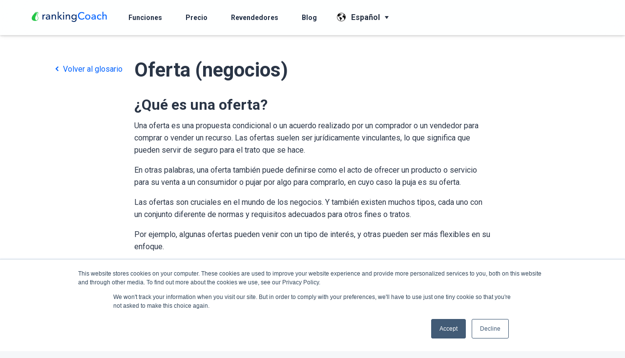

--- FILE ---
content_type: text/html; charset=UTF-8
request_url: https://knowledge.rankingcoach.com/es/offer
body_size: 7870
content:
<!doctype html><html lang="es"><head>
	 <meta charset="utf-8">
	 <title>Oferta (negocios)</title>
	 <link rel="shortcut icon" href="https://knowledge.rankingcoach.com/hubfs/rc_favicon_intercom_light_grey_2.png">
	 <meta name="description" content="Todo lo que necesitas saber sobre las ofertas. El glosario de marketing digital para pequeñas empresas.">
	 
	 
	 
	 
	 
	 
	 
	 
	 
	 <meta name="viewport" content="width=device-width, initial-scale=1">

    
    <meta property="og:description" content="Todo lo que necesitas saber sobre las ofertas. El glosario de marketing digital para pequeñas empresas.">
    <meta property="og:title" content="Oferta (negocios)">
    <meta name="twitter:description" content="Todo lo que necesitas saber sobre las ofertas. El glosario de marketing digital para pequeñas empresas.">
    <meta name="twitter:title" content="Oferta (negocios)">

    

    
    <style>
a.cta_button{-moz-box-sizing:content-box !important;-webkit-box-sizing:content-box !important;box-sizing:content-box !important;vertical-align:middle}.hs-breadcrumb-menu{list-style-type:none;margin:0px 0px 0px 0px;padding:0px 0px 0px 0px}.hs-breadcrumb-menu-item{float:left;padding:10px 0px 10px 10px}.hs-breadcrumb-menu-divider:before{content:'›';padding-left:10px}.hs-featured-image-link{border:0}.hs-featured-image{float:right;margin:0 0 20px 20px;max-width:50%}@media (max-width: 568px){.hs-featured-image{float:none;margin:0;width:100%;max-width:100%}}.hs-screen-reader-text{clip:rect(1px, 1px, 1px, 1px);height:1px;overflow:hidden;position:absolute !important;width:1px}
</style>

<link rel="stylesheet" href="https://knowledge.rankingcoach.com/hubfs/hub_generated/template_assets/1/49155194150/1743075435686/template_layout.min.css">
<link rel="stylesheet" href="https://knowledge.rankingcoach.com/hubfs/hub_generated/template_assets/1/49156587413/1743075456782/template_main.css">
<link rel="stylesheet" href="https://fonts.googleapis.com/css?family=Merriweather:400,700|Roboto:400,500,700&amp;display=swap">
<link rel="stylesheet" href="https://knowledge.rankingcoach.com/hubfs/hub_generated/template_assets/1/49156518919/1743075455641/template_theme-overrides.min.css">
<link rel="stylesheet" href="/hs/hsstatic/cos-LanguageSwitcher/static-1.336/sass/LanguageSwitcher.css">
<link rel="stylesheet" href="/hs/hsstatic/AsyncSupport/static-1.501/sass/comments_listing_asset.css">
    <script type="application/ld+json">
{
  "mainEntityOfPage" : {
    "@type" : "WebPage",
    "@id" : "https://knowledge.rankingcoach.com/es/offer"
  },
  "author" : {
    "name" : "Maria",
    "url" : "https://knowledge.rankingcoach.com/es/author/maria",
    "@type" : "Person"
  },
  "headline" : "Oferta (negocios)",
  "datePublished" : "2021-11-12T13:00:29.000Z",
  "dateModified" : "2021-11-12T13:00:29.797Z",
  "publisher" : {
    "name" : "rankingCoach GmbH",
    "logo" : {
      "url" : "https://f.hubspotusercontent10.net/hubfs/8411010/rC_logo-color_amp.png",
      "@type" : "ImageObject"
    },
    "@type" : "Organization"
  },
  "@context" : "https://schema.org",
  "@type" : "BlogPosting"
}
</script>


    
<!--  Added by GoogleAnalytics4 integration -->
<script>
var _hsp = window._hsp = window._hsp || [];
window.dataLayer = window.dataLayer || [];
function gtag(){dataLayer.push(arguments);}

var useGoogleConsentModeV2 = true;
var waitForUpdateMillis = 1000;


if (!window._hsGoogleConsentRunOnce) {
  window._hsGoogleConsentRunOnce = true;

  gtag('consent', 'default', {
    'ad_storage': 'denied',
    'analytics_storage': 'denied',
    'ad_user_data': 'denied',
    'ad_personalization': 'denied',
    'wait_for_update': waitForUpdateMillis
  });

  if (useGoogleConsentModeV2) {
    _hsp.push(['useGoogleConsentModeV2'])
  } else {
    _hsp.push(['addPrivacyConsentListener', function(consent){
      var hasAnalyticsConsent = consent && (consent.allowed || (consent.categories && consent.categories.analytics));
      var hasAdsConsent = consent && (consent.allowed || (consent.categories && consent.categories.advertisement));

      gtag('consent', 'update', {
        'ad_storage': hasAdsConsent ? 'granted' : 'denied',
        'analytics_storage': hasAnalyticsConsent ? 'granted' : 'denied',
        'ad_user_data': hasAdsConsent ? 'granted' : 'denied',
        'ad_personalization': hasAdsConsent ? 'granted' : 'denied'
      });
    }]);
  }
}

gtag('js', new Date());
gtag('set', 'developer_id.dZTQ1Zm', true);
gtag('config', 'G-MKD984JS1X');
</script>
<script async src="https://www.googletagmanager.com/gtag/js?id=G-MKD984JS1X"></script>

<!-- /Added by GoogleAnalytics4 integration -->

<!--  Added by GoogleTagManager integration -->
<script>
var _hsp = window._hsp = window._hsp || [];
window.dataLayer = window.dataLayer || [];
function gtag(){dataLayer.push(arguments);}

var useGoogleConsentModeV2 = true;
var waitForUpdateMillis = 1000;



var hsLoadGtm = function loadGtm() {
    if(window._hsGtmLoadOnce) {
      return;
    }

    if (useGoogleConsentModeV2) {

      gtag('set','developer_id.dZTQ1Zm',true);

      gtag('consent', 'default', {
      'ad_storage': 'denied',
      'analytics_storage': 'denied',
      'ad_user_data': 'denied',
      'ad_personalization': 'denied',
      'wait_for_update': waitForUpdateMillis
      });

      _hsp.push(['useGoogleConsentModeV2'])
    }

    (function(w,d,s,l,i){w[l]=w[l]||[];w[l].push({'gtm.start':
    new Date().getTime(),event:'gtm.js'});var f=d.getElementsByTagName(s)[0],
    j=d.createElement(s),dl=l!='dataLayer'?'&l='+l:'';j.async=true;j.src=
    'https://www.googletagmanager.com/gtm.js?id='+i+dl;f.parentNode.insertBefore(j,f);
    })(window,document,'script','dataLayer','GTM-WMVJTV');

    window._hsGtmLoadOnce = true;
};

_hsp.push(['addPrivacyConsentListener', function(consent){
  if(consent.allowed || (consent.categories && consent.categories.analytics)){
    hsLoadGtm();
  }
}]);

</script>

<!-- /Added by GoogleTagManager integration -->



<meta property="og:url" content="https://knowledge.rankingcoach.com/es/offer">
<meta name="twitter:card" content="summary">

<link rel="canonical" href="https://knowledge.rankingcoach.com/es/offer">

<meta property="og:type" content="article">
<link rel="alternate" type="application/rss+xml" href="https://knowledge.rankingcoach.com/es/rss.xml">
<meta name="twitter:domain" content="knowledge.rankingcoach.com">
<script src="//platform.linkedin.com/in.js" type="text/javascript">
    lang: es_ES
</script>

<meta http-equiv="content-language" content="es">
<link rel="alternate" hreflang="de" href="https://knowledge.rankingcoach.com/de/angebot">
<link rel="alternate" hreflang="en" href="https://knowledge.rankingcoach.com/en/offer">
<link rel="alternate" hreflang="es" href="https://knowledge.rankingcoach.com/es/offer">
<link rel="alternate" hreflang="fr" href="https://knowledge.rankingcoach.com/fr/offre">
<link rel="alternate" hreflang="nl" href="https://knowledge.rankingcoach.com/nl/offer">
<link rel="alternate" hreflang="pl" href="https://knowledge.rankingcoach.com/pl/offer">
<link rel="alternate" hreflang="pt" href="https://knowledge.rankingcoach.com/pt/offer">






	 
  <meta name="generator" content="HubSpot"></head>
  <body>
<!--  Added by GoogleTagManager integration -->
<noscript><iframe src="https://www.googletagmanager.com/ns.html?id=GTM-WMVJTV" height="0" width="0" style="display:none;visibility:hidden"></iframe></noscript>

<!-- /Added by GoogleTagManager integration -->

	 <div class="body-wrapper   hs-content-id-59590089503 hs-blog-post hs-blog-id-50030033201">
		
		<div data-global-resource-path="KB/templates/partials/header_es.html"><header class="header">
  <div class="container">
	 <div class="head_logo">
		<button class="mobile_trigger" type="button">
		  <span><i class="i-hamburger-menu"></i></span> 
		</button>
		
  






















  
  <span id="hs_cos_wrapper_header_logo_hs_logo_widget" class="hs_cos_wrapper hs_cos_wrapper_widget hs_cos_wrapper_type_logo" style="" data-hs-cos-general-type="widget" data-hs-cos-type="logo"><a href="https://www.rankingcoach.com/es-es" id="hs-link-header_logo_hs_logo_widget" style="border-width:0px;border:0px;"><img src="https://knowledge.rankingcoach.com/hubfs/raw_assets/public/KB/images/rC-logo-color-medium.svg" class="hs-image-widget " height="100" style="height: auto;width:1200px;border-width:0px;border:0px;" width="1200" alt="rankingcoach" title="rankingcoach"></a></span>

		<div class="fake-element"></div>
	 </div>
	 <div class="header_right">
		<div class="custom-menu-primary desktop">
		  <span id="hs_cos_wrapper_main_menu" class="hs_cos_wrapper hs_cos_wrapper_widget hs_cos_wrapper_type_menu" style="" data-hs-cos-general-type="widget" data-hs-cos-type="menu"><div id="hs_menu_wrapper_main_menu" class="hs-menu-wrapper active-branch flyouts hs-menu-flow-horizontal" role="navigation" data-sitemap-name="default" data-menu-id="48274113904" aria-label="Navigation Menu">
 <ul role="menu">
  <li class="hs-menu-item hs-menu-depth-1" role="none"><a href="https://www.rankingcoach.com/es-es/funciones?utm_source=rc_blog" role="menuitem">Funciones</a></li>
  <li class="hs-menu-item hs-menu-depth-1" role="none"><a href="https://www.rankingcoach.com/es-es/precio?utm_source=rc_blog" role="menuitem">Precio</a></li>
  <li class="hs-menu-item hs-menu-depth-1" role="none"><a href="https://www.rankingcoach.com/es-es/revenderores?utm_source=rc_blog" role="menuitem">Revendedores</a></li>
  <li class="hs-menu-item hs-menu-depth-1" role="none"><a href="https://blog.rankingcoach.com/es" role="menuitem">Blog</a></li>
 </ul>
</div></span>
		</div>
		<div class="lang_sec">
      
    
    
      <div class="header__language-switcher">
        <div class="header__language-switcher-label">
          <div id="hs_cos_wrapper_language-switcher" class="hs_cos_wrapper hs_cos_wrapper_widget hs_cos_wrapper_type_module widget-type-language_switcher" style="" data-hs-cos-general-type="widget" data-hs-cos-type="module"><span id="hs_cos_wrapper_language-switcher_" class="hs_cos_wrapper hs_cos_wrapper_widget hs_cos_wrapper_type_language_switcher" style="" data-hs-cos-general-type="widget" data-hs-cos-type="language_switcher"><div class="lang_switcher_class">
   <div class="globe_class" onclick="">
       <ul class="lang_list_class">
           <li>
               <a class="lang_switcher_link" data-language="es" lang="es" href="https://knowledge.rankingcoach.com/es/offer">Español</a>
           </li>
           <li>
               <a class="lang_switcher_link" data-language="de" lang="de" href="https://knowledge.rankingcoach.com/de/angebot">Deutsch</a>
           </li>
           <li>
               <a class="lang_switcher_link" data-language="en" lang="en" href="https://knowledge.rankingcoach.com/en/offer">English</a>
           </li>
           <li>
               <a class="lang_switcher_link" data-language="fr" lang="fr" href="https://knowledge.rankingcoach.com/fr/offre">Français</a>
           </li>
           <li>
               <a class="lang_switcher_link" data-language="nl" lang="nl" href="https://knowledge.rankingcoach.com/nl/offer">Nederlands</a>
           </li>
           <li>
               <a class="lang_switcher_link" data-language="pl" lang="pl" href="https://knowledge.rankingcoach.com/pl/offer">Polski</a>
           </li>
           <li>
               <a class="lang_switcher_link" data-language="pt" lang="pt" href="https://knowledge.rankingcoach.com/pt/offer">Português</a>
           </li>
       </ul>
   </div>
</div></span></div>
          <div class="header__language-switcher-label-current"> Español</div>
        </div>
      </div>
    
    
      
		</div>
	 </div>
	 <div class="mobile_menu_wrap">
		<div class="btn_container">      
		  <button id="go_back" class="dl-back" type="button">
			 <span class="small-icon"><i class="i-arrow-right"></i></span>
			 <span class="text-h6 ml-2">Volver</span>
		  </button>
		  <button class="mobile_close" type="button">
			 <span class="button-text-close mr-2" aria-hidden="true">Cerrar</span>
			 <span class="small-icon" aria-hidden="true"><i class="i-close"></i></span>
		  </button>
		</div>
		<div class="custom-menu-primary mobile_menu">
		  <span id="hs_cos_wrapper_mobile_menu" class="hs_cos_wrapper hs_cos_wrapper_widget hs_cos_wrapper_type_menu" style="" data-hs-cos-general-type="widget" data-hs-cos-type="menu"><div id="hs_menu_wrapper_mobile_menu" class="hs-menu-wrapper active-branch flyouts hs-menu-flow-horizontal" role="navigation" data-sitemap-name="default" data-menu-id="48275114934" aria-label="Navigation Menu">
 <ul role="menu">
  <li class="hs-menu-item hs-menu-depth-1" role="none"><a href="https://www.rankingcoach.com/es-es?utm_source=rc_blog" role="menuitem">Inicio</a></li>
  <li class="hs-menu-item hs-menu-depth-1" role="none"><a href="https://www.rankingcoach.com/es-es/funciones?utm_source=rc_blog" role="menuitem">Funciones</a></li>
  <li class="hs-menu-item hs-menu-depth-1" role="none"><a href="https://www.rankingcoach.com/es-es/precio?utm_source=rc_blog" role="menuitem">Precio</a></li>
  <li class="hs-menu-item hs-menu-depth-1" role="none"><a href="https://www.rankingcoach.com/es-es/revenderores?utm_source=rc_blog" role="menuitem">Revendedores</a></li>
  <li class="hs-menu-item hs-menu-depth-1" role="none"><a href="https://blog.rankingcoach.com/es" role="menuitem">Blog</a></li>
 </ul>
</div></span>

		</div>
    
	 </div>
  </div>
</header></div>
		

		
<div class="blog_post_wrap">
  <div class="container blog-container-max-width">
    <div class="blog-go-back-section">
      <div class="blog-go-back-element">
        <a class="blog-go-back-btn" href="https://knowledge.rankingcoach.com/es">
          <i class="i-caret-right"></i>
          Volver al glosario
        </a>
      </div>
    </div>
    <div class="content-page">
      <h1 class="post_page_title"><span id="hs_cos_wrapper_name" class="hs_cos_wrapper hs_cos_wrapper_meta_field hs_cos_wrapper_type_text" style="" data-hs-cos-general-type="meta_field" data-hs-cos-type="text">Oferta (negocios)</span></h1>
      
      <div class="blog-post__body">
        <span id="hs_cos_wrapper_post_body" class="hs_cos_wrapper hs_cos_wrapper_meta_field hs_cos_wrapper_type_rich_text" style="" data-hs-cos-general-type="meta_field" data-hs-cos-type="rich_text"><h2>¿Qué es una oferta?</h2>
<p>Una oferta es una propuesta condicional o un acuerdo realizado por un comprador o un vendedor para comprar o vender un recurso. Las ofertas suelen ser jurídicamente vinculantes, lo que significa que pueden servir de seguro para el trato que se hace.</p>
<!--more--><p>En otras palabras, una oferta también puede definirse como el acto de ofrecer un producto o servicio para su venta a un consumidor o pujar por algo para comprarlo, en cuyo caso la puja es su oferta.</p>
<p>Las ofertas son cruciales en el mundo de los negocios. Y también existen muchos tipos, cada uno con un conjunto diferente de normas y requisitos adecuados para otros fines o tratos.&nbsp;</p>
<p>Por ejemplo, algunas ofertas pueden venir con un tipo de interés, y otras pueden ser más flexibles en su enfoque.</p>
<p><em>Veamos los distintos tipos de ofertas y cómo crear una buena.</em></p>
<h2 style="font-size: 30px;">Tipos de ofertas de empresa a consumidor</h2>
<p>Los tipos más comunes de ofertas para empresas son los que las marcas crean para sus clientes potenciales.</p>
<p>Estos son algunos ejemplos de ofertas B2C:</p>
<ul>
<li aria-level="1">Compre uno, llévese otro gratis</li>
<li aria-level="1">Concursos o sorteos</li>
<li aria-level="1">Entrega gratuita</li>
<li aria-level="1">Vales de regalo</li>
<li aria-level="1">Descuentos como el 10% de un determinado producto</li>
<li aria-level="1">Tarjetas o puntos de fidelidad</li>
<li aria-level="1">Talleres gratuitos</li>
<li aria-level="1">Descuentos para estudiantes</li>
<li aria-level="1">Pruebas gratuitas antes de comprar</li>
<li aria-level="1">Devolución de dinero&nbsp;</li>
<li aria-level="1">Ofertas de paquetes</li>
<li aria-level="1">Y muchos más.</li>
</ul>
<h2 style="font-size: 30px;">¿Cómo crear una oferta de valor?</h2>
<p>Una de las cosas más importantes que puedes hacer en los negocios es aprender a hacer una oferta de valor y asegurarte un gran trato con los clientes potenciales.&nbsp;</p>
<p>Una oferta de valor describe por qué un cliente debería comprar o utilizar tu producto y define el valor que recibirá a cambio. Suele ser breve y genérica. Añadir una propuesta de valor a tu producto o servicio puede ser increíblemente impactante en las primeras fases del proceso de compra.&nbsp;</p>
<p>En última instancia, la prueba de una gran marca es crear un valor original y único que no tiene parangón en el mercado. Es la forma de demostrar a los clientes que tu empresa merece la pena invertir en ella. Por estas razones, debes saber cómo crear una oferta de valor.</p>
<p>Por eso, aquí tienes algunas cosas que debes tener en cuenta.</p>
<ul>
<li style="color: #434343;" aria-level="1">
<h3><span style="font-size: 14px; color: #434343;">Dar pruebas de valor</span></h3>
</li>
</ul>
<p style="padding-left: 40px;">No tiene sentido intentar decir que eres mejor que otro sin ninguna prueba real, porque cualquiera podría decir lo mismo. Así que, para establecer su lugar en el mercado y convencer a los clientes potenciales de su valor, dé siempre pruebas de ello.</p>
<p style="padding-left: 40px;">Una forma de hacerlo es mostrar testimonios de tus clientes en tu sitio web. Otra forma es añadir credibilidad a tu declaración de objetivos o al propósito de la marca citando recursos creíbles, como estudios de casos e investigaciones científicas.&nbsp;</p>
<p style="padding-left: 40px;">Cuanto más valiosa se perciba tu oferta, más impacto tendrá.</p>
<ul>
<li style="color: #434343;" aria-level="1">
<h3><span style="font-size: 14px; color: #434343;">Proporciona una visión profunda</span></h3>
</li>
</ul>
<p style="padding-left: 40px;">Ya sabes a qué problemas se enfrentan tus clientes. Para hacer una oferta que no puedan rechazar, primero debes aprender a conectar y empatizar con ellos. Depende de ti si lo haces a través de campañas de marketing o de contenido digital gratuito, pero la cuestión es establecerte como líder del sector.</p>
<ul>
<li style="color: #434343;" aria-level="1">
<h3><span style="font-size: 14px; color: #434343;">Crea una sensación de urgencia</span></h3>
</li>
</ul>
<p style="padding-left: 40px;">Puede que tengas la mejor oferta de valor del mercado, pero es menos probable que instes a la gente a comprometerse con ella si no creas una sensación de urgencia en torno a ella. Por eso, una gran táctica de marketing es desarrollar valores urgentes.</p>
<p style="padding-left: 40px;">Por ejemplo, puedes ofrecer un descuento pero hacerlo válido sólo durante un período limitado y corto, motivando a los clientes potenciales a actuar lo antes posible.</p>
<ul>
<li style="color: #434343;" aria-level="1">
<h3><span style="font-size: 14px; color: #434343;">Muéstrales el camino</span></h3>
</li>
</ul>
<p style="padding-left: 40px;">Anunciar cómo tu propia marca es mejor que la de los competidores es un paso fundamental para mostrar el valor. Pero para llevar a la gente a aceptar tu oferta, también tiene que allanarles un camino claro.</p>
<p style="padding-left: 40px;">Una vez que las personas conectan con tu producto a través de un plan accionable -unos cuantos pasos fáciles que puedan dar-, será más probable que actúen en consecuencia. Por ejemplo, si organizas un sorteo en un perfil de redes sociales, asegúrate de indicar los pasos exactos que debe seguir una persona para participar.</p>
<h2 style="font-size: 30px;">Conclusión&nbsp;</h2>
<p>En general, hay varios tipos de ofertas en el mundo de los negocios, y cada una puede establecerse para lograr un objetivo final único. Los diferentes requisitos y reglas de precios hacen que se puedan utilizar diferentes ofertas para diferentes situaciones. Las ofertas B2C son una práctica de marketing habitual e incluyen ofertas como tarjetas regalo y cupones de fidelización.</p>
<p>Y lo que es más, hacer una oferta de valor es una parte integral del proceso de marketing para cualquier tipo de negocio, por lo que es crucial saber cómo ofrecer un valor real a la gente.</p></span>
      </div>
      
      <div class="blog-comments">
        <div id="hs_cos_wrapper_blog_comments" class="hs_cos_wrapper hs_cos_wrapper_widget hs_cos_wrapper_type_module widget-type-blog_comments" style="" data-hs-cos-general-type="widget" data-hs-cos-type="module"><span id="hs_cos_wrapper_blog_comments_blog_comments" class="hs_cos_wrapper hs_cos_wrapper_widget hs_cos_wrapper_type_blog_comments" style="" data-hs-cos-general-type="widget" data-hs-cos-type="blog_comments">
<div class="section post-footer">
    <div id="comments-listing" class="new-comments"></div>
    
</div>

</span></div>
      </div>
    </div>	 
  </div>
</div>



		
		<div data-global-resource-path="KB/templates/partials/footer_es.html"><footer class="footer">
  <div class="container">
	 <div class="footer_top">
		<div class="row">
		  <span id="hs_cos_wrapper_footer_menu" class="hs_cos_wrapper hs_cos_wrapper_widget hs_cos_wrapper_type_menu" style="" data-hs-cos-general-type="widget" data-hs-cos-type="menu"><div id="hs_menu_wrapper_footer_menu" class="hs-menu-wrapper active-branch flyouts hs-menu-flow-horizontal" role="navigation" data-sitemap-name="default" data-menu-id="48279348326" aria-label="Navigation Menu">
 <ul role="menu">
  <li class="hs-menu-item hs-menu-depth-1 hs-item-has-children" role="none"><a href="javascript:;" aria-haspopup="true" aria-expanded="false" role="menuitem"></a>
   <ul role="menu" class="hs-menu-children-wrapper">
    <li class="hs-menu-item hs-menu-depth-2 hs-item-has-children" role="none"><a href="javascript:;" role="menuitem">Funciones</a>
     <ul role="menu" class="hs-menu-children-wrapper">
      <li class="hs-menu-item hs-menu-depth-3" role="none"><a href="https://www.rankingcoach.com/es-es/marketing-local?utm_source=rc_blog" role="menuitem"> Marketing Local </a></li>
      <li class="hs-menu-item hs-menu-depth-3" role="none"><a href="https://www.rankingcoach.com/es-es/google-ads?utm_source=rc_blog" role="menuitem"> Google Ads </a></li>
      <li class="hs-menu-item hs-menu-depth-3" role="none"><a href="https://www.rankingcoach.com/es-es/seo?utm_source=rc_blog" role="menuitem"> Optimización en buscadores (SEO) </a></li>
      <li class="hs-menu-item hs-menu-depth-3" role="none"><a href="https://www.rankingcoach.com/es-es/marketing-local?utm_source=rc_blog" role="menuitem"> gestión de la reputación </a></li>
      <li class="hs-menu-item hs-menu-depth-3" role="none"><a href="https://www.rankingcoach.com/es-es/funciones?utm_source=rc_blog" role="menuitem"> Monitoreo de Redes Sociales </a></li>
      <li class="hs-menu-item hs-menu-depth-3" role="none"><a href="https://www.rankingcoach.com/es-es/funciones?utm_source=rc_blog" role="menuitem"> Seguimiento de marca </a></li>
     </ul></li>
   </ul></li>
  <li class="hs-menu-item hs-menu-depth-1 hs-item-has-children" role="none"><a href="javascript:;" aria-haspopup="true" aria-expanded="false" role="menuitem"></a>
   <ul role="menu" class="hs-menu-children-wrapper">
    <li class="hs-menu-item hs-menu-depth-2 hs-item-has-children" role="none"><a href="javascript:;" role="menuitem">Información legal</a>
     <ul role="menu" class="hs-menu-children-wrapper">
      <li class="hs-menu-item hs-menu-depth-3" role="none"><a href="https://www.rankingcoach.com/es-es/nota-legal?utm_source=rc_blog" role="menuitem"> Aviso legal </a></li>
      <li class="hs-menu-item hs-menu-depth-3" role="none"><a href="https://www.rankingcoach.com/es-es/condiciones-generales-de-contrataci%C3%B3n?utm_source=rc_blog" role="menuitem"> Condiciones generales de contratación </a></li>
      <li class="hs-menu-item hs-menu-depth-3" role="none"><a href="https://www.rankingcoach.com/es-es/politicas-privacidad?utm_source=rc_blog" role="menuitem"> Política de Privacidad </a></li>
      <li class="hs-menu-item hs-menu-depth-3" role="none"><a href="https://www.rankingcoach.com/es-es/pol%C3%ADtica-de-cancelaci%C3%B3n-y-reembolsos" role="menuitem">Cancelación y Reembolso</a></li>
      <li class="hs-menu-item hs-menu-depth-3" role="none"><a href="https://www.rankingcoach.com/es-es/sobre-nosotros?utm_source=rc_blog" role="menuitem"> Sobre Nosotros </a></li>
      <li class="hs-menu-item hs-menu-depth-3" role="none"><a href="https://knowledge.rankingcoach.com/es" role="menuitem">Glosario</a></li>
      <li class="hs-menu-item hs-menu-depth-3" role="none"><a href="https://go.rankingcoach.com/es/pr" role="menuitem">Medios y prensa</a></li>
      <li class="hs-menu-item hs-menu-depth-3" role="none"><a href="https://www.rankingcoach.com/es-es#" role="menuitem">Privacidad y configuración de cookies</a></li>
     </ul></li>
   </ul></li>
  <li class="hs-menu-item hs-menu-depth-1 hs-item-has-children" role="none"><a href="javascript:;" aria-haspopup="true" aria-expanded="false" role="menuitem"></a>
   <ul role="menu" class="hs-menu-children-wrapper">
    <li class="hs-menu-item hs-menu-depth-2 hs-item-has-children" role="none"><a href="javascript:;" role="menuitem">Ayuda</a>
     <ul role="menu" class="hs-menu-children-wrapper">
      <li class="hs-menu-item hs-menu-depth-3" role="none"><a href="https://help.rankingcoach.com/es?utm_source=rc_blog" role="menuitem">Centro de ayuda</a></li>
      <li class="hs-menu-item hs-menu-depth-3" role="none"><a href="https://www.rankingcoach.com/es-es/contact?utm_source=rc_blog" role="menuitem">Contacto</a></li>
     </ul></li>
    <li class="hs-menu-item hs-menu-depth-2 hs-item-has-children" role="none"><a href="javascript:;" role="menuitem">Vacantes</a>
     <ul role="menu" class="hs-menu-children-wrapper">
      <li class="hs-menu-item hs-menu-depth-3" role="none"><a href="https://www.linkedin.com/company/rankingcoach/jobs/?utm_source=rc_blog" role="menuitem"> Trabaja con nosotros </a></li>
     </ul></li>
   </ul></li>
  <li class="hs-menu-item hs-menu-depth-1 hs-item-has-children" role="none"><a href="javascript:;" aria-haspopup="true" aria-expanded="false" role="menuitem"></a>
   <ul role="menu" class="hs-menu-children-wrapper">
    <li class="hs-menu-item hs-menu-depth-2 hs-item-has-children" role="none"><a href="javascript:;" role="menuitem">Guías de Marketing Digital</a>
     <ul role="menu" class="hs-menu-children-wrapper">
      <li class="hs-menu-item hs-menu-depth-3" role="none"><a href="https://www.rankingcoach.com/es-es/search-engine-advertising" role="menuitem">Search Engine Advertising</a></li>
      <li class="hs-menu-item hs-menu-depth-3" role="none"><a href="https://www.rankingcoach.com/es-es/optimizaci%C3%B3n-en-buscadores" role="menuitem">Posicionamiento en buscadores</a></li>
      <li class="hs-menu-item hs-menu-depth-3" role="none"><a href="https://www.rankingcoach.com/es-es/marketing-de-redes-sociales" role="menuitem">Social Media Marketing</a></li>
      <li class="hs-menu-item hs-menu-depth-3" role="none"><a href="https://www.rankingcoach.com/es-es/email-marketing" role="menuitem">Email Marketing</a></li>
      <li class="hs-menu-item hs-menu-depth-3" role="none"><a href="https://www.rankingcoach.com/es-es/experiencia-del-usuario-marketing-digital" role="menuitem">User Experience (UX)</a></li>
      <li class="hs-menu-item hs-menu-depth-3" role="none"><a href="https://www.rankingcoach.com/es-es/gesti%C3%B3n-de-las-rese%C3%B1as" role="menuitem">Gestión de la reputación</a></li>
     </ul></li>
   </ul></li>
  <li class="hs-menu-item hs-menu-depth-1 hs-item-has-children" role="none"><a href="javascript:;" aria-haspopup="true" aria-expanded="false" role="menuitem"></a>
   <ul role="menu" class="hs-menu-children-wrapper">
    <li class="hs-menu-item hs-menu-depth-2 hs-item-has-children" role="none"><a href="javascript:;" role="menuitem">rankingCoach está personalizado para los siguientes CMS:</a>
     <ul role="menu" class="hs-menu-children-wrapper">
      <li class="hs-menu-item hs-menu-depth-3" role="none"><a href="https://go.rankingcoach.com/es/cms/seo-digital-marketing-wordpress" role="menuitem">WordPress</a></li>
      <li class="hs-menu-item hs-menu-depth-3" role="none"><a href="https://go.rankingcoach.com/es/cms/seo-digital-marketing-joomla" role="menuitem">Joomla 3.2</a></li>
      <li class="hs-menu-item hs-menu-depth-3" role="none"><a href="https://go.rankingcoach.com/es/cms/seo-digital-marketing-shopify" role="menuitem">Shopify</a></li>
      <li class="hs-menu-item hs-menu-depth-3" role="none"><a href="https://go.rankingcoach.com/es/cms/seo-digital-marketing-prestashop" role="menuitem">PrestaShop 1.6</a></li>
      <li class="hs-menu-item hs-menu-depth-3" role="none"><a href="https://go.rankingcoach.com/es/cms/seo-digital-marketing-jimdo" role="menuitem">Jimdo</a></li>
      <li class="hs-menu-item hs-menu-depth-3" role="none"><a href="https://go.rankingcoach.com/es/cms/seo-digital-marketing-wix" role="menuitem">Wix</a></li>
      <li class="hs-menu-item hs-menu-depth-3" role="none"><a href="https://go.rankingcoach.com/es/cms/seo-digital-marketing-weebly" role="menuitem">Weebly</a></li>
     </ul></li>
   </ul></li>
 </ul>
</div></span>
		</div>
	 </div>
	 <div class="separator"></div>
	 <div class="footer_bottom">
		<div class="row">
		  <div class="ftr_logo">
			 
    






  



<span id="hs_cos_wrapper_footer_logo_" class="hs_cos_wrapper hs_cos_wrapper_widget hs_cos_wrapper_type_linked_image" style="" data-hs-cos-general-type="widget" data-hs-cos-type="linked_image"><img src="https://knowledge.rankingcoach.com/hubfs/raw_assets/public/KB/images/inv-rC-logo.svg" class="hs-image-widget " style="width:1200px;border-width:0px;border:0px;" width="1200" alt="rankingCoach" title="rankingCoach"></span>		
		  </div>
		  <div class="footer-social-media">
			 <span id="hs_cos_wrapper_social_icons_" class="hs_cos_wrapper hs_cos_wrapper_widget hs_cos_wrapper_type_rich_text" style="" data-hs-cos-general-type="widget" data-hs-cos-type="rich_text"><ul>
<li>
<a href="http://twitter.com/rankingCoach_ES" target="_blank">
<i class="i-twitter"></i>
</a>
</li>
<li>
<a href="http://facebook.com/rankingcoach.es" target="_blank">
<i class="i-facebook"></i>
</a>
</li>
<li>
<a href="https://www.instagram.com/rankingcoach" target="_blank">
<i class="i-instagram"></i>
</a>
</li>
</ul></span>
		  </div>		
		</div>
	 </div>
  </div>
</footer></div>
		
	 </div>
	 
<!-- HubSpot performance collection script -->
<script defer src="/hs/hsstatic/content-cwv-embed/static-1.1293/embed.js"></script>
<script src="https://cdnjs.cloudflare.com/ajax/libs/jquery/3.5.1/jquery.min.js"></script>
<script src="https://cdnjs.cloudflare.com/ajax/libs/jquery-migrate/3.3.1/jquery-migrate.min.js"></script>
<script src="https://knowledge.rankingcoach.com/hubfs/hub_generated/template_assets/1/49156518925/1743075489671/template_main.min.js"></script>
<script>
var hsVars = hsVars || {}; hsVars['language'] = 'es';
</script>

<script src="/hs/hsstatic/cos-i18n/static-1.53/bundles/project.js"></script>
<script src="/hs/hsstatic/keyboard-accessible-menu-flyouts/static-1.17/bundles/project.js"></script>
<script src="/hs/hsstatic/AsyncSupport/static-1.501/js/comment_listing_asset.js"></script>
<script>
  function hsOnReadyPopulateCommentsFeed() {
    var options = {
      commentsUrl: "https://api-na1.hubapi.com/comments/v3/comments/thread/public?portalId=8411010&offset=0&limit=10000&contentId=59590089503&collectionId=50030033201",
      maxThreadDepth: 1,
      showForm: false,
      
      skipAssociateContactReason: 'blogComment',
      disableContactPromotion: true,
      
      target: "hs_form_target_38a50157-ece2-4e28-88b8-bfcd5e3b7ff7",
      replyTo: "Responder a <em>{{user}}</em>",
      replyingTo: "En respuesta a {{user}}"
    };
    window.hsPopulateCommentsFeed(options);
  }

  if (document.readyState === "complete" ||
      (document.readyState !== "loading" && !document.documentElement.doScroll)
  ) {
    hsOnReadyPopulateCommentsFeed();
  } else {
    document.addEventListener("DOMContentLoaded", hsOnReadyPopulateCommentsFeed);
  }

</script>


<!-- Start of HubSpot Analytics Code -->
<script type="text/javascript">
var _hsq = _hsq || [];
_hsq.push(["setContentType", "blog-post"]);
_hsq.push(["setCanonicalUrl", "https:\/\/knowledge.rankingcoach.com\/es\/offer"]);
_hsq.push(["setPageId", "59590089503"]);
_hsq.push(["setContentMetadata", {
    "contentPageId": 55396273535,
    "legacyPageId": "59590089503",
    "contentFolderId": null,
    "contentGroupId": 50030033201,
    "abTestId": null,
    "languageVariantId": 59590089503,
    "languageCode": "es",
    
    
}]);
</script>

<script type="text/javascript" id="hs-script-loader" async defer src="/hs/scriptloader/8411010.js"></script>
<!-- End of HubSpot Analytics Code -->


<script type="text/javascript">
var hsVars = {
    render_id: "c9f4e696-f279-4891-a236-5f952fff63b1",
    ticks: 1760845499987,
    page_id: 59590089503,
    
    content_group_id: 50030033201,
    portal_id: 8411010,
    app_hs_base_url: "https://app.hubspot.com",
    cp_hs_base_url: "https://cp.hubspot.com",
    language: "es",
    analytics_page_type: "blog-post",
    scp_content_type: "",
    
    analytics_page_id: "59590089503",
    category_id: 3,
    folder_id: 0,
    is_hubspot_user: false
}
</script>


<script defer src="/hs/hsstatic/HubspotToolsMenu/static-1.432/js/index.js"></script>



<div id="fb-root"></div>
  <script>(function(d, s, id) {
  var js, fjs = d.getElementsByTagName(s)[0];
  if (d.getElementById(id)) return;
  js = d.createElement(s); js.id = id;
  js.src = "//connect.facebook.net/es_ES/sdk.js#xfbml=1&version=v3.0";
  fjs.parentNode.insertBefore(js, fjs);
 }(document, 'script', 'facebook-jssdk'));</script> <script>!function(d,s,id){var js,fjs=d.getElementsByTagName(s)[0];if(!d.getElementById(id)){js=d.createElement(s);js.id=id;js.src="https://platform.twitter.com/widgets.js";fjs.parentNode.insertBefore(js,fjs);}}(document,"script","twitter-wjs");</script>
 


     <script type="text/javascript" src="//cdn.jsdelivr.net/npm/slick-carousel@1.8.1/slick/slick.min.js"></script>
    <script>
      $(document).ready(function(){
        $('.multiple-items').slick({
          infinite: true,
          slidesToShow: 3,
          centerMode: true,
          dots: true,
          slidesToScroll: 1,
          responsive: [
            {
              breakpoint: 1024,
              settings: {
                slidesToShow: 2,
                slidesToScroll: 2,
                infinite: true,
                dots: true
              }
            },
            {
              breakpoint: 600,
              settings: {
                slidesToShow: 1,
                slidesToScroll: 1
              }
            }
          ]
        });
      });
    </script>
  
</body></html>

--- FILE ---
content_type: text/css
request_url: https://knowledge.rankingcoach.com/hubfs/hub_generated/template_assets/1/49156587413/1743075456782/template_main.css
body_size: 14738
content:
/* ******************************************************************************
*********************************************************************************
This file contains all the neccessary variables that control standard elements
in the pages. This is also the file that loads all of the other themed CSS
styleshets into just this one in each of themed templates.
*********************************************************************************
****************************************************************************** */











































/* ******************************************************************************
*********************************************************************************
The intention of this file is to reset most of the different browser, built-in
CSS styles, so that it is an empty canvas for the themed specific stylesheets.
*********************************************************************************
****************************************************************************** */
*, *:before, *:after {
  box-sizing: border-box;
}

/* clears the 'X' from Internet Explorer */
input[type=search]::-ms-clear {  display: none; width : 0; height: 0; }
input[type=search]::-ms-reveal {  display: none; width : 0; height: 0; }

/* clears the 'X' from Chrome */
input[type="search"]::-webkit-search-decoration,
input[type="search"]::-webkit-search-cancel-button,
input[type="search"]::-webkit-search-results-button,
input[type="search"]::-webkit-search-results-decoration { display: none; }
/* ******************************************************************************
*********************************************************************************
The intention of this file is to makes browsers render all elements more
consistently and in line with modern standards.
It precisely targets only the styles that need normalizing.
*********************************************************************************
****************************************************************************** */


/*! normalize.css v8.0.1 | MIT License | github.com/necolas/normalize.css */

/* Document
   ========================================================================== */

/**
 * 1. Correct the line height in all browsers.
 * 2. Prevent adjustments of font size after orientation changes in iOS.
 */

html {
  line-height: 1.15; /* 1 */
  -webkit-text-size-adjust: 100%; /* 2 */
}

/* Sections
   ========================================================================== */

/**
 * Remove the margin in all browsers.
 */

body {
  margin: 0;
}

/**
 * Render the `main` element consistently in IE.
 */

main {
  display: block;
}

/**
 * Correct the font size and margin on `h1` elements within `section` and
 * `article` contexts in Chrome, Firefox, and Safari.
 */

h1 {
  font-size: 2em;
  margin: 0.67em 0;
}

/* Grouping content
   ========================================================================== */

/**
 * 1. Add the correct box sizing in Firefox.
 * 2. Show the overflow in Edge and IE.
 */

hr {
  box-sizing: content-box; /* 1 */
  height: 0; /* 1 */
  overflow: visible; /* 2 */
}

/**
 * 1. Correct the inheritance and scaling of font size in all browsers.
 * 2. Correct the odd `em` font sizing in all browsers.
 */

pre {
  font-family: monospace, monospace; /* 1 */
  font-size: 1em; /* 2 */
}

/* Text-level semantics
   ========================================================================== */

/**
 * Remove the gray background on active links in IE 10.
 */

a {
  background-color: transparent;
}

/**
 * 1. Remove the bottom border in Chrome 57-
 * 2. Add the correct text decoration in Chrome, Edge, IE, Opera, and Safari.
 */

abbr[title] {
  border-bottom: none; /* 1 */
  text-decoration: underline; /* 2 */
  text-decoration: underline dotted; /* 2 */
}

/**
 * Add the correct font weight in Chrome, Edge, and Safari.
 */

b,
strong {
  font-weight: bolder;
}

/**
 * 1. Correct the inheritance and scaling of font size in all browsers.
 * 2. Correct the odd `em` font sizing in all browsers.
 */

code,
kbd,
samp {
  font-family: monospace, monospace; /* 1 */
  font-size: 1em; /* 2 */
}

/**
 * Add the correct font size in all browsers.
 */

small {
  font-size: 80%;
}

/**
 * Prevent `sub` and `sup` elements from affecting the line height in
 * all browsers.
 */

sub,
sup {
  font-size: 75%;
  line-height: 0;
  position: relative;
  vertical-align: baseline;
}

sub {
  bottom: -0.25em;
}

sup {
  top: -0.5em;
}

/* Embedded content
   ========================================================================== */

/**
 * Remove the border on images inside links in IE 10.
 */

img {
  border-style: none;
}

/* Forms
   ========================================================================== */

/**
 * 1. Change the font styles in all browsers.
 * 2. Remove the margin in Firefox and Safari.
 */

button,
input,
optgroup,
select,
textarea {
  font-family: inherit; /* 1 */
  font-size: 100%; /* 1 */
  line-height: 1.15; /* 1 */
  margin: 0; /* 2 */
}

/**
 * Show the overflow in IE.
 * 1. Show the overflow in Edge.
 */

button,
input { /* 1 */
  overflow: hidden;
}

/**
 * Remove the inheritance of text transform in Edge, Firefox, and IE.
 * 1. Remove the inheritance of text transform in Firefox.
 */

button,
select { /* 1 */
  text-transform: none;
}

/**
 * Correct the inability to style clickable types in iOS and Safari.
 */

button,
[type="button"],
[type="reset"],
[type="submit"] {
  -webkit-appearance: button;
}

/**
 * Remove the inner border and padding in Firefox.
 */

button::-moz-focus-inner,
[type="button"]::-moz-focus-inner,
[type="reset"]::-moz-focus-inner,
[type="submit"]::-moz-focus-inner {
  border-style: none;
  padding: 0;
}

/**
 * Restore the focus styles unset by the previous rule.
 */

button:-moz-focusring,
[type="button"]:-moz-focusring,
[type="reset"]:-moz-focusring,
[type="submit"]:-moz-focusring {
  outline: 1px dotted ButtonText;
}

/**
 * Correct the padding in Firefox.
 */

fieldset {
  padding: 0.35em 0.75em 0.625em;
}

/**
 * 1. Correct the text wrapping in Edge and IE.
 * 2. Correct the color inheritance from `fieldset` elements in IE.
 * 3. Remove the padding so developers are not caught out when they zero out
 *    `fieldset` elements in all browsers.
 */

legend {
  box-sizing: border-box; /* 1 */
  color: inherit; /* 2 */
  display: table; /* 1 */
  max-width: 100%; /* 1 */
  padding: 0; /* 3 */
  white-space: normal; /* 1 */
}

/**
 * Add the correct vertical alignment in Chrome, Firefox, and Opera.
 */

progress {
  vertical-align: baseline;
}

/**
 * Remove the default vertical scrollbar in IE 10+.
 */

textarea {
  overflow: auto;
}

/**
 * 1. Add the correct box sizing in IE 10.
 * 2. Remove the padding in IE 10.
 */

[type="checkbox"],
[type="radio"] {
  box-sizing: border-box; /* 1 */
  padding: 0; /* 2 */
}

/**
 * Correct the cursor style of increment and decrement buttons in Chrome.
 */

[type="number"]::-webkit-inner-spin-button,
[type="number"]::-webkit-outer-spin-button {
  height: auto;
}

/**
 * 1. Correct the odd appearance in Chrome and Safari.
 * 2. Correct the outline style in Safari.
 */

[type="search"] {
  -webkit-appearance: textfield; /* 1 */
  outline-offset: -2px; /* 2 */
}

/**
 * Remove the inner padding in Chrome and Safari on macOS.
 */

[type="search"]::-webkit-search-decoration {
  -webkit-appearance: none;
}

/**
 * 1. Correct the inability to style clickable types in iOS and Safari.
 * 2. Change font properties to `inherit` in Safari.
 */

::-webkit-file-upload-button {
  -webkit-appearance: button; /* 1 */
  font: inherit; /* 2 */
}

/* Interactive
   ========================================================================== */

/*
 * Add the correct display in Edge, IE 10+, and Firefox.
 */

details {
  display: block;
}

/*
 * Add the correct display in all browsers.
 */

summary {
  display: list-item;
}

/* Misc
   ========================================================================== */

/**
 * Add the correct display in IE 10+.
 */

template {
  display: none;
}

/**
 * Add the correct display in IE 10.
 */

[hidden] {
  display: none;
}
/* ******************************************************************************
*********************************************************************************
This file contains all the neccessary styles to control how your
Drag and Drop (DND) sections look when editing content in the page editor.
*********************************************************************************
****************************************************************************** */

dnd-section {
  padding: 80px 20px;
}
.banner-area .dnd-section {
  padding: 0;
}

.dnd-section > .row-fluid {
  max-width: 1200px;
  margin-left: auto;
  margin-right: auto;
}

.dnd-section .widget-type-cell {
  padding-left: 20px;
  padding-right: 20px;
}

@media (max-width: 767px) {
  .dnd-section .widget-type-cell {
    padding-left: 0px;
    padding-right: 0px;
  }
}
/* ******************************************************************************
*********************************************************************************
This file contains all the neccessary styles to control how your
fonts apppear throughout your site.
*********************************************************************************
****************************************************************************** */
@font-face { 
  font-family: "rc-icons";
  src: url(//8411010.fs1.hubspotusercontent-na1.net/hubfs/8411010/RankingCoach_April2021/fonts/rC-Icons-Regular.eot) format("embedded-opentype"), 
	 url(//8411010.fs1.hubspotusercontent-na1.net/hubfs/8411010/raw_assets/public/KB/fonts/rC-Icons-Regular.woff) format("woff"),
	 url(//8411010.fs1.hubspotusercontent-na1.net/hubfs/8411010/raw_assets/public/KB/fonts/rC-Icons-Regular.ttf) format("truetype"), 
	 url(//8411010.fs1.hubspotusercontent-na1.net/hubfs/8411010/raw_assets/public/KB/fonts/rC-Icons-Regular.svg) format("svg"); 
  font-style: normal; 
  font-weight: normal; font-display: auto; 
}
html {
  font-size: 16px;
}

body {
  font-family: Lato, serif;
  font-size: 1rem;
  color: #494a52;
  line-height: 1.6;
  background-color: #F5F7F9;
}

p {
  margin-top: 0;
  margin-bottom: 1rem;
}

/* Anchor Links */
a {
  color: #0270E0;
  text-decoration: none;
}

/* Headings */
h1,
h2,
h3,
h4,
h5,
h6 {
  margin-top: 0;
  margin-bottom: 0.5rem;
  line-height: 1.5;
  font-weight: 700;
  font-family: Merriweather, serif;
  color: #494a52;
  word-break: break-word;
}

h1 {
  font-size: 2.1rem;
}

h2 {
  font-size: 1.6rem;
}

h3 {
  font-size: 1.25rem;
}

h4 {
  font-family: Lato, sans-serif;
  font-weight: normal;
  font-size: 1.175rem;
}

h5 {
  font-size: 1rem;
}

h6 {
  font-size: .9rem;
}

strong {
  font-weight: 700;
}

code {
  vertical-align: bottom;
}

ul,
ol {
  margin-top: 1.5rem;
  margin-bottom: 1.5rem;
}

ul ul,
ol ul,
ul ol,
ol ol {
  margin-top: 0;
  margin-bottom: 0;
}

blockquote {
  line-height: 1.5rem;
  margin-top: 1.5rem;
  margin-bottom: 1.5rem;
  border-left: 2px solid #A9A9A9;
  padding-left: 15px;
}

/* Horizontal Rules */
hr {
  color: #ccc;
  background-color: #ccc;
  height: 1px;
  border: none;
}

/* TODO */
small {

}

/* TODO */
mark {

}

sup,
sub {
  position: relative;
  font-size: 75%;
  line-height: 0;
  vertical-align: baseline;
}

sup {
  top: -0.5em;
}

sub {
  bottom: -0.25em;
}
header,footer {
  font-weight: 400;
}
/* ******************************************************************************
*********************************************************************************
This file contains all the neccessary styles to control how your forms looks
throughout your site. Styles for form fields, buttons, inputs, etc.
*********************************************************************************
****************************************************************************** */

form {
  font-family: Lato, sans-serif;
}
button {
  cursor: pointer;
}
button:focus {
  outline: none;
}
.hs-button {
  margin: 15px 0;
  cursor: pointer;
  display: inline-block;
  
  transition: color .15s ease-in-out,background-color .15s ease-in-out,border-color .15s ease-in-out,box-shadow .15s ease-in-out;padding: .685rem 1rem;
  font-size: 1rem;
  border: 1px solid transparent;
  text-align: center;
  vertical-align: middle;
  font-weight: 400;
  color: #fff;
  background-color: #0062ff;
  border-color: #0062ff;
  border-radius: .3rem;   
  line-height: 16px;
}

.hs-button:hover, .hs-button:focus {
  background-color: #21222a;
  border-color: #21222a;
  
  color: #fff;
  text-decoration: none;
}

.hs-button:active {
  background-color: #71727a;
  border-color: #71727a;
}

.form-title {
  padding: 15px;
}
.hs-form label {
  color: #33475b;
  display: block;
  float: none;
  width: auto;
  text-align: left;
  padding-top: 0;
  margin-bottom: 8px;
  font-size: 14px;
}

.hs-error-msgs label {
  margin-top: .5rem;
  color: #f2545b !important;
}

.hs-input,
.hs-search-field__input,
form input[type="password"] {
  display: inline-block;
  width: 100%;
  font-family: inherit;
  border-color: #b6c1d3;
  box-shadow: inset 200px 200px 100px #fff;
  filter: none; 
  padding: .685rem 1rem;
  font-size: 1rem;
  font-weight: 400;
  line-height: 1.6;
  color: #2a3546;
  background-color: #fff;
  background-clip: padding-box;
  border: 1px solid #b6c1d3;
  height: calc(1.6em + 1.37rem + 2px);
  border-radius: .3rem;
  transition: all .13s ease-in-out;
}

.hs-input[type=checkbox],
.hs-input[type=radio] {
  cursor: pointer;
  width: auto;
  height: auto;
  padding: 0;
  margin: 3px 5px 3px 0px;
  line-height: normal;
  border: none;
}

.hs-input[type=file] {
  background-color: #fff;
  padding: initial;
  border: initial;
  line-height: initial;
  box-shadow: none;
}

.hs-input:-moz-placeholder {
  color: #bfbfbf;
}

.hs-input::-webkit-input-placeholder {
  color: #bfbfbf;
}

.hs-input input,
.hs-input textarea {
  transition: border 0.2s linear;
}
.hs-input:focus,
.hs-search-field__input:focus,
form input[type="password"]:focus {
  outline: none;
  border-color: rgba(82, 168, 236, 0.8);
}

textarea.hs-input {
  height: auto;
}

select[multiple].hs-input {
  height: inherit;
}

/* Force single column fields to full width inside of fieldsets */
fieldset.form-columns-1 .hs-input:not([type=radio]):not([type=checkbox]) {
  width: 100% !important;
}

input.hs-input.error,
div.field.error input,
div.field.error textarea,
div.field.error .chzn-choices,
textarea.hs-input.error,
select.hs-input.error {
  border-color: #c87872;
}
input.hs-input.error:focus,
div.field.error input:focus,
div.field.error textarea:focus,
div.field.error .chzn-choices:focus,
textarea.hs-input.error:focus,
select.hs-input.error:focus {
  border-color: #b9554d;
}

.actions {
  padding: 0;
}

.inputs-list {
  margin: 0 0 5px;
  width: 100%;
  padding-left: 0;
}
.inputs-list > li {
  display: block;
  padding: 0;
  width: 100%;
  padding-top: 0;
}
.inputs-list label {
  display: block;
  float: none;
  width: auto;
  padding: 0;
  text-align: left;
  white-space: normal;
  font-weight: normal;
}
.inputs-list:first-child {
  padding-top: 6px;
}
.inputs-list > li + li {
  padding-top: 2px;
}
.inputs-list label > input,
.inputs-list label > span {
  vertical-align: middle;
}

ul.no-list {
  list-style: none;
}

.field {
  margin-bottom: 18px;
}

.hs-field-desc {
  color: #7c98b6;
  margin: 0px 0px 6px;
  font-size: 14px;
}

.hs-form-required {
  color: red;
}

.hs-richtext {
  margin-bottom: 3px;
  line-height: 1.2;
  font-size: 1rem;
  color: #494a52;
}
.hs-richtext hr {
  text-align: left;
  margin-left: 0;
  width: 91%;
}

.grecaptcha-badge {
  margin: 0 auto;
}

.email-correction, .email-validation {
  padding-top: 3px;
  font-size: 12px;
}
.email-correction a,
.email-validation a {
  cursor: pointer;
}
@media (max-width: 400px),
  (min-device-width: 320px) and (max-device-width: 480px) {
	 .email-correction form .form-columns-2 .hs-form-field,
	 .email-correction form .form-columns-3 .hs-form-field,
	 .email-validation form .form-columns-2 .hs-form-field,
	 .email-validation form .form-columns-3 .hs-form-field {
		float: none;
		width: 100%;
	 }
	 .email-correction form .form-columns-2 .hs-form-field .hs-input,
	 .email-correction form .form-columns-3 .hs-form-field .hs-input,
	 .email-validation form .form-columns-2 .hs-form-field .hs-input,
	 .email-validation form .form-columns-3 .hs-form-field .hs-input {
		width: 90%;
	 }
	 .email-correction form .form-columns-2 .hs-form-field input[type=checkbox],
	 .email-correction form .form-columns-2 .hs-form-field input[type=radio],
	 .email-correction form .form-columns-3 .hs-form-field input[type=checkbox],
	 .email-correction form .form-columns-3 .hs-form-field input[type=radio],
	 .email-validation form .form-columns-2 .hs-form-field input[type=checkbox],
	 .email-validation form .form-columns-2 .hs-form-field input[type=radio],
	 .email-validation form .form-columns-3 .hs-form-field input[type=checkbox],
	 .email-validation form .form-columns-3 .hs-form-field input[type=radio] {
		width: 24px;
	 }
}

.hs-button,
.hs-form-field input[type=text],
.hs-form-field input[type=email],
.hs-form-field input[type=phone],
.hs-form-field input[type=number],
.hs-form-field input[type=tel],
.hs-form-field input[type=date],
.hs-form-field textarea {
  -webkit-appearance: none;
  -moz-appearance: none;
}

.hs-default-font-element,
.hs-main-font-element {
  font-family: Lato, serif;
}
@media (min-width: 768px) {
  form {
	 max-width: 500px;  
  }
}
/* ******************************************************************************
*********************************************************************************
This file contains all the neccessary styles to control how your
menu items appear, including the link and hover effects.
*********************************************************************************
****************************************************************************** */

.hs-menu-wrapper ul {
  display: block;
  padding: 0;
  margin: 0;
  list-style: none;
}

.hs-menu-item a {
  display: block;
  text-decoration: none;
}
/* ******************************************************************************
*********************************************************************************
This file contains all the neccessary styles to control how your
tables look throughout your site.
*********************************************************************************
****************************************************************************** */

table {
  margin-bottom: 1rem;
  border: 1px solid #dee2e6;
}

th,
td {
  padding: 0.75rem;
  vertical-align: top;
  border: 1px solid #dee2e6;
}

thead th,
thead td {
  color: #fff;
  background-color: #343a40;
  border-color: #454d55;
  border-bottom-width: 2px;
}

thead th {
  vertical-align: bottom;
  border-bottom: 2px solid #dee2e6;
}

tbody + tbody {
  border-top: 2px solid #dee2e6;
}

/* ******************************************************************************
*********************************************************************************
This file contains all the neccessary styles to control how your landing pages
look if there is anything specific to your landing pages.
*********************************************************************************
****************************************************************************** */
.lp .head_logo {
  top: 0;
  justify-content: center;
}

.lp .mobile_trigger {
  opacity: 0;
  visibility: visible;
}

.lp .head_logo img {
  top: 0;
}

.lp .footer_top .hs-menu-wrapper>ul>li:last-child>ul>li>ul>li {
  -ms-flex: 0 0 100%;
  flex: 0 0 100%;
  max-width: 100%;
}

.lp .footer_top .hs-menu-wrapper>ul>li:last-child {
  margin: 0;
}
@media (min-width: 576px) {
  .lp .footer_bottom .row {
    min-height: 38px;
  }
}

/* PR landing pages css */
.pr_banner {
  background-size: 100% 650px;
  background-repeat: no-repeat;
  text-align: center;
  color: #fff;
  padding-bottom: 50px;
}
.pr_banner h1 {
  font-size: 72px;
  line-height: 80px;
  color: #fff;
  padding: 48px 0 16px;
}
.pr_banner p {
  font-size: 44px;
  line-height: 52px;
  color: #fff;
  margin: 0 auto 65px;
  max-width: 900px;
}
.pr_latest_list {
  max-width: 1000px;
  margin: 120px auto 48px;
  padding: 0;
  list-style: none;
}
.pr_latest_list li {
  display: flex;
  flex-direction: column;
  justify-content: center;
  align-items: flex-start;
}
.pr_latest_list li img {
  display: inline-block;
  margin-right: 10px;
}
.pr_latest_list h2 {
  font-size: 28px;
  line-height: 36px;
  margin: 0;
}
.pr_latest_list p {
  font-size: 16px;
  line-height: 28px;
  margin: 16px 0;
}
.down_button {
  font-size: 16px;
  line-height: 16px;
  color: #2a3546;
  border: 1px solid #b6c1d3;
/*   width: 144px; */
  height: 48px;
  border-radius: 4px;
  display: flex;
  padding: 13.5px 25.5px;
  margin-top: 16px;
  justify-content: space-between;
  align-items: center;
  margin-bottom: 48px;
}
.pr_blue_btn {
  margin-bottom: 80px;
  display: flex;
  justify-content: center;
}
.pr_blue_btn a {
  font-size: 16px;
  line-height: 16px;
  color: #fff;
  background: #0062ff;
  /*   width: 204px; */
  height: 48px;
  border-radius: 4px;
  display: flex;
  padding: 13.5px 24px;
  justify-content: center;
  align-items: center;
}
.pr_blue_btn a:hover {
  color: #fff;
}
.pr_slider {
  max-width: 1000px;
  margin: 96px auto 48px;
  text-align: center;
}
.pr_slider h2 {
  text-align: center;
  color: #2A3546;
  font-size: 32px;
  line-height: 40px;
  margin-bottom: 48px;
} 
.pr_slider h2 span {
  color: #0062FF;
}
.slick-center .media_cnt {
  width: 250px;
  background: white;
  padding: 24px 0;
  margin: 0 auto;
  border-radius: 8px;
}
.slick-slide .media_cnt {
  width: 250px;
  padding: 24px 0;
  margin: 0 auto;
  border-radius: 8px;
}
.pr_slider .media_cnt p {
  font-size: 20px;
  line-height: 28px;
  color: #506586;
  font-weight: bold;
  margin-bottom: 8px;
}
.slick-prev,.slick-next {
  font-size:0;
  line-height:0;
  position:absolute;
  top:56px;
  display:block;
  padding:0;
  -webkit-transform:translate(0,-50%);
  -ms-transform:translate(0,-50%);
  transform:translate(0,-50%);
  cursor:pointer;
  color:transparent;
  border:0;outline:0
}
.slick-prev:before {
  content:"";;  
  background-image:url(https://8411010.fs1.hubspotusercontent-na1.net/hubfs/8411010/PR/left_arrow.png);
  background-repeat: no-repeat;
  background-size: contain;
  position: relative;
  padding: 0;
  display: block;
  width: 10px;
  height: 15px;
}
.slick-next:before {
  content:"";
  background-image:url(https://8411010.fs1.hubspotusercontent-na1.net/hubfs/8411010/PR/right_arrow.png);  
  background-repeat: no-repeat;
  background-size: contain;
  position: relative;
  padding: 0;
  display: block;
  width: 10px;
  height: 15px;
}
.slick-next {
  right:100px
}
.slick-prev {
  left:60px;
  z-index:1
}
.slick-dots {
  /*   position: absolute; */
  bottom: -25px;
  display: block;
  width: 100%;
  padding: 0;
  margin: 56px 0 0 0;
  list-style: none;
  text-align: center;
}
.slick-dots li {
  position: relative;
  display: inline-block;
  width: 20px;
  height: 20px;
  margin: 0 5px;
  padding: 0;
  cursor: pointer;
}
.slick-dots li button {
  font-size: 0;
  line-height: 0;
  display: block;
  width: 20px;
  height: 20px;
  padding: 5px;
  cursor: pointer;
  color: transparent;
  border: 0;
  outline: none;
  background: transparent;
}
.slick-dots li.slick-active button:before {
  color: #B6C1D3;
  opacity: 1;
}
.slick-dots li button:before {
  font-family: 'slick';
  font-size: 40px;
  line-height: 20px;
  position: absolute;
  top: 0;
  left: 0;
  width: 20px;
  height: 20px;
  content: '•';
  text-align: center;
  opacity: .25;
  color: #B6C1D3;
  -webkit-font-smoothing: antialiased;
  -moz-osx-font-smoothing: grayscale;
}
.multiple-items button:hover {
  background-color: transparent;
  border: 1px solid transparent;
}
.pr_brand {
  max-width: 1000px;
  margin: 0 auto;
  padding: 80px 0 0;
}
.pr_brand h2 {
  font-size: 32px;
  line-height: 40px;
  margin: 0 0 24px;
}
.pr_brand p {
  font-size: 20px;
  line-height: 28px;
  margin: 0 0 24px;
}
.pr_brand h2 span {
  color: #0062FF;
}
.pr_brand_link {
  display: flex;
  justify-content: space-between;
  max-width: 500px;
}
.pr_brand a {
  font-size: 16px;
  line-height: 16px;
  color: #2a3546;
  border: 1px solid #b6c1d3;
  height: 48px;
  border-radius: 4px;
  display: flex;
  padding: 13.5px 25.5px;
  justify-content: space-between;
  align-items: center;
}
.pr_brand a img {
  display: inline-block;
  margin-right: 8px;
}
.PR_about {
  padding: 80px 0 50px;
  max-width: 760px;
}
.PR_about a {
  font-size: 16px;
  line-height: 16px;
  background: #0062FF;
  color: #fff;
  border: 1px solid transparent;
  height: 48px;
  border-radius: 4px;
  display: inline-block;
  padding: 13.5px 25.5px;
  justify-content: space-between;
  align-items: center;
  cursor: pointer;
}
.PR_about a:hover {
  color: #fff;
}
.pr_team_pic {
  width: 100%;
  background-size: cover;
  background-position: center;
  margin-bottom: 50px;
}
.pr_contact {
  max-width: 1000px;
  margin: 80px auto;
}
.pr_contact h2 {
  font-size: 32px;
  line-height: 40px;
  margin: 0 0 24px;
}
.pr_contact p {
  font-size: 20px;
  line-height: 28px;
  margin: 0 0 24px;
}
.pr_form {
  margin-top: 56px;
}
.pr_form form {
  max-width: 760px;
}
.pr_form form p { 
  font-size: 14px;
  line-height: 16px;
}

#hs_cos_wrapper_Slider {
  background-image: url(https://8411010.fs1.hubspotusercontent-na1.net/hubfs/8411010/PR/Testimonials%20Slider.png);
  background-repeat: no-repeat;
  background-size: cover;
  padding-top: 96px;
  padding-bottom: 115px;

}



/* PR listing */
.pr_listing_title {
  font-size: 44px;
  line-height: 52px;
  color: #2A3546;
  text-align: center;
  margin-top: 50px;
}
.pr_list_css {
  margin: 70px auto 48px;
}
@media (max-width: 1110px) { 
  .pr_banner h1 {
    font-size: calc(1.3875rem + 1.65vw);
    padding: 15px 0 0px;
  }  
  .pr_banner p {
    font-size: 16px;
    line-height: 24px;
    margin: 0 auto 15px;
    padding: 0px 0 0px;
  }
  .pr_latest_list {
    width: 100%;
    padding-right: 15px;
    padding-left: 15px;
    margin: 40px auto 48px;
  }
  .pr_slider {
    width: 100%;
    padding-right: 15px;
    padding-left: 15px;
    margin: 0 auto 48px;
    text-align: center;
  }
  .pr_slider h2 {
    font-size: 1.25rem;
    line-height: 28px;
    margin-bottom: 25px;
  }
  .slick-slide .media_cnt {
    width: auto;
  }
  .slick-prev {
    left: 15px;
    z-index: 1;
  }
  .slick-next {
    right: 15px;
  }
  .slick-dots {
    margin: 0 0 0 0;
  }
  .pr_brand {
    width: 100%;
    padding-right: 15px;
    padding-left: 15px;
  }
  .pr_brand h2 {
    font-size: 1.25rem;
    line-height: 28px;
    margin-bottom: 15px;
  }
  .pr_brand p {
    font-size: 16px;
    line-height: 24px;
    margin: 0 auto 15px;
    padding: 0px 0 0px;
  }
  .PR_about {
    padding: 25px 0 25px;
    width: 100%;
    padding-left: 15px;
    padding-right: 15px;
  }
  .pr_contact {
    width: 100%;
    padding-left: 15px;
    padding-right: 15px;
  }
  .pr_contact h2 {
    font-size: 1.25rem;
    line-height: 28px;
    margin-bottom: 10px;
  }
  .pr_contact p {
    font-size: 16px;
    line-height: 24px;
    margin: 0 auto 15px;
    padding: 0px 0 0px;
  }
  .pr_form {
    margin-top: 30px;
  }
  /* PR listing */
  .pr_listing_title { 
    font-size: calc(1.3875rem + 1.65vw);
    line-height: 35px;
  }
}
@media (max-width: 600px) {  
  .pr_brand_link {
    display: flex;
    justify-content: space-between;
    max-width: 500px;
    flex-direction: column;
    text-align: center;
    align-items: baseline;
    width: 100%;
    padding-left: 15px;
    padding-top: 15px;
  }
  .pr_brand a {
    margin-bottom: 10px;
    margin-top: 20px;
  }
}
.pr_form span {
  color: #2A3546;
}
/* ******************************************************************************
*********************************************************************************
This file contains all the neccessary styles to control how your landing pages
look if there is anything specific to your landing pages.
*********************************************************************************
****************************************************************************** */
.banner-area .dnd-section>.row-fluid {
  max-width: 100%;
  width: 100%;
  padding: 0;
}
/* ******************************************************************************
*********************************************************************************
This file contains all the neccessary styles to control how your headers look
when it comes to the logo, search field, language switcher and navigation.
You will also find the mobile menu styles below.
*********************************************************************************
****************************************************************************** */
header.header {
  padding: 0 1rem;
  z-index: 9999;
  position: fixed;
  width: 100%;
  box-shadow: 0px 1px 4px rgb(4 5 6 / 8%), 0px 2px 4px rgb(4 5 6 / 10%), 0px 4px 8px rgb(4 5 6 / 4%);
  top: 0;
  left: 0;
}

header.header>div {
  display: -ms-flexbox;
  display: flex;
  -ms-flex-pack: center;
  justify-content: center;
  display: -ms-flexbox;
  display: flex;
  -ms-flex-wrap: wrap;
  flex-wrap: wrap;
  -ms-flex-align: center;
  align-items: center;
  -ms-flex-pack: justify;
  justify-content: space-between;
  min-height: 72px;
}

body {
  padding-top: 72px;
}

.head_logo img {
  height: 23px;
  width: 154px !important;
}

.head_logo {
  font-size: 0;
  line-height: 0;
  position: relative;
  top: -1px;
}

.custom-menu-primary .hs-menu-wrapper>ul {
  display: -ms-flexbox;
  display: flex;
  -ms-flex-direction: column;
  flex-direction: column;
  -ms-flex-direction: row;
  flex-direction: row;
}

.custom-menu-primary .hs-menu-wrapper>ul>li>a {
  padding-right: 1.5rem;
  padding-left: 1.5rem;
  font-weight: 700;
  line-height: 16px;
  font-size: 14px;
  padding-top: 27px;
  padding-bottom: 27px;
  display: flex;
}

.custom-menu-primary .hs-menu-wrapper>ul>li.hs-item-has-children>a:after {
  font-family: rc-icons;
  font-style: normal;
  content: "3";
  font-family: rc-icons;
  font-style: normal;
  font-size: 16px;
  font-weight: 400;
  text-align: center;
  line-height: 18px;
}

.header_right {
  -ms-flex-preferred-size: 100%;
  flex-basis: 100%;
  -ms-flex-positive: 1;
  flex-grow: 1;
  -ms-flex-align: center;
  align-items: center;
  -ms-flex-pack: start;
  justify-content: flex-start;
  display: -ms-flexbox;
  display: flex;
  -ms-flex-preferred-size: auto;
  flex-basis: auto;
}

.custom-menu-primary {
  padding-left: 1rem;
  margin-bottom: auto;
}

.lang_sec {
  padding-right: 1rem;
  padding-left: 1rem;
  width: 100%;
}

.lang_sec ul {
  list-style: none;
  margin: 0;
  padding: 0;
}

.lang_sec>* {
  display: -ms-flexbox;
  display: flex;
  -ms-flex-direction: column;
  flex-direction: column;
  -ms-flex-direction: row;
  flex-direction: row;
}

.lang_sec>*>ul {
  -ms-flex-pack: justify;
  justify-content: space-between;
  display: flex;
}
.lang_list_class li {
  border-left: 1px solid transparent !important;
  border-right: 1px solid transparent !important;
}

.lang_sec>*>ul>li>a {
  padding: 26px 16px;
  font-weight: 700;
  line-height: 16px;
  font-size: 14px;
  display: flex;
  align-items: center;
  color: inherit;
}

.lang_sec>*>ul>li>a img {
  border-radius: 50%;
  width: 20px;
  height: 20px;
  margin-right: 6px;
}

.lang_sec>*>ul>li>a span+span {
  display: -ms-flexbox;
  display: flex;
  margin-left: auto;
}

.i-caret-down:before {
  content: "3";
}

.lang_sec>*>ul>li>ul {
  position: absolute;
  visibility: hidden;
  background-color: #fff;
  top: 100%;
  max-width: 670px;
  min-width: 320px;
  opacity: 0;
  overflow: hidden;
  visibility: hidden;
  box-shadow: 0 2px 4px rgb(4 5 6 / 8%), 0 4px 4px rgb(4 5 6 / 10%), 0 6px 8px rgb(4 5 6 / 4%);
  border-radius: 0 0 8px 8px;
}

.lang_sec>*>ul>li>ul li {
  position: relative;
  width: 100%;
  padding-right: 15px;
  padding-left: 15px;
  -ms-flex: 0 0 50%;
  flex: 0 0 50%;
  max-width: 50%;
}

.lang_sec>*>ul>li>ul li a {
  -ms-flex-align: center;
  align-items: center;
  display: flex;
  padding: 12px 0;
  color: #506586;
}

.lang_sec>*>ul>li>ul li a svg {
  margin-right: 4px;
  width: 32px;
  height: 24px;
  vertical-align: 0;
  display: inline-block;
}

svg {
  overflow: hidden;
}

.lang_sec>*>ul>li:hover>ul {
  opacity: 1;
  visibility: visible;
}

.custom-menu-primary .hs-menu-wrapper>ul>li:first-child {
  margin-left: .25rem;
}

.lang_sec>*>ul>li>ul .row {
  padding: 1.5rem 1rem;
}

.lang_sec>*>ul>li:hover>a span+span {
  transform: rotate(180deg);
}

.child-trigger {
  position: absolute;
  right: 0;
  top: 0;
  height: 55px;
  width: 40px;
  cursor: pointer;
  display: none;
}

.mega_menu {
  padding: 2rem 2.5rem;
  top: 99%;
  margin-top: -1px;
  background: #FFF;
  opacity: 0;
  box-shadow: 0px 2px 4px rgb(4 5 6 / 8%), 0px 4px 4px rgb(4 5 6 / 10%), 0px 6px 8px rgb(4 5 6 / 4%);
  border-radius: 0px 0px 8px 8px;
  margin-left: -16px;
  position: absolute;
  visibility: hidden;
  opacity: 0;
  max-width: 955px;
}

li:hover>.mega_menu {
  opacity: 1;
  visibility: visible;
}

.mega_menu .row>ul>li {
  position: relative;
  width: 100%;
}

.mega_menu .row>ul>li:first-child {
  -ms-flex: 0 0 100%;
  flex: 0 0 100%;
  max-width: 100%;
  margin-bottom: 1.5rem;
}

.mega_menu .row>ul>li:first-child+li {
  padding-right: 15px;
}

.mega_menu .row>ul>li:first-child~li {
  -ms-flex: 0 0 50%;
  flex: 0 0 50%;
  max-width: 50%;
}

.mega_menu .row>ul>li:first-child+li+li {
  padding-left: 15px;
}

.mega_menu .row>ul {
  display: flex;
  flex-wrap: wrap;
}

.mega_menu .row>ul>li:first-child>ul>li>a {
  font-weight: 700;
  line-height: 28px;
  color: #2a3546;
  color: #0062ff;
}

.mega_menu .row>ul>li:first-child>ul>li>a>span span {
  color: #2a3546;
}

.mega_menu .row ul li a[href="javascript:;"] {
  cursor: text;
}

.mega_menu .row>ul>li:first-child~li>ul {
  display: flex;
  flex-direction: column;
}

.mega_menu .row>ul>li:first-child~li>ul>li>a {
  border-radius: 50rem;
  display: flex;
  align-items: center;
  margin-bottom: 1rem;
  color: #3d4d66;
  padding: 4px;
  transition: all 0.15s ease-in-out;
  font-size: 14px;
  line-height: 16px;
  flex-wrap: wrap;
}

.mega_menu .row>ul>li:first-child~li>ul>li:last-child>a {
  margin-bottom: 0;
}

.mega_menu .row>ul>li:first-child~li>ul>li>a>span span {
  font-size: 12px;
  font-weight: 700;
  display: block;
  margin-bottom: 0.25rem;
  text-transform: uppercase;
}

.mega_menu .row>ul>li:first-child~li>ul>li>a:before { 
  display: inline-block;
  content: '';
  width: 48px;
  height: 48px;
  background-repeat: no-repeat;
  margin-right: 16px;
}

.mega_menu .row>ul>li:first-child~li>ul>li>a:hover {
  background: #F5F7F9;
  transition: all 0.15s ease-in-out;
}

.mega_menu .row>ul>li:first-child~li>ul>li>a.localmarketingget:before, 
.mega_menu .row>ul>li:first-child~li>ul>li>a.marketinglocalubica:before, 
.mega_menu .row>ul>li:first-child~li>ul>li>a.lokalesmarketingautomatisch:before, 
.mega_menu .row>ul>li:first-child~li>ul>li>a.seolocalaugmentez:before ,
.mega_menu .row>ul>li:first-child~li>ul>li>a.lokalemarketingword:before,
.mega_menu .row>ul>li:first-child~li>ul>li>a.marketinglokalnydaj:before,
.mega_menu .row>ul>li:first-child~li>ul>li>a.marketinglocalefatti:before,
.mega_menu .row>ul>li:first-child~li>ul>li>a.seolocalseja:before
{
  background-image: url(//8411010.fs1.hubspotusercontent-na1.net/hubfs/8411010/raw_assets/public/KB/images/gmb.svg);
}
.mega_menu .row>ul>li:first-child~li>ul>li>a.googleadsmore:before, 
.mega_menu .row>ul>li:first-child~li>ul>li>a.googleadsincrementa:before, 
.mega_menu .row>ul>li:first-child~li>ul>li>a.traffic:before, 
.mega_menu .row>ul>li:first-child~li>ul>li>a.googleadsgagnez:before,
.mega_menu .row>ul>li:first-child~li>ul>li>a.googleadsdirect:before,
.mega_menu .row>ul>li:first-child~li>ul>li>a.reklamygooglewięcej:before,
.mega_menu .row>ul>li:first-child~li>ul>li>a.googleadsaumenta:before,
.mega_menu .row>ul>li:first-child~li>ul>li>a.googleadsmais:before
{
  background-image: url(//8411010.fs1.hubspotusercontent-na1.net/hubfs/8411010/raw_assets/public/KB/images/google_adwords.svg);
}
.mega_menu .row>ul>li:first-child~li>ul>li>a.searchengine:before, 
.mega_menu .row>ul>li:first-child~li>ul>li>a.optimizaciónen:before, 
.mega_menu .row>ul>li:first-child~li>ul>li>a.suchmaschinenoptimierungbeigoogle:before, 
.mega_menu .row>ul>li:first-child~li>ul>li>a.classements:before,
.mega_menu .row>ul>li:first-child~li>ul>li>a.zoekmachineoptimalisatie\(seo\)topposities:before ,
.mega_menu .row>ul>li:first-child~li>ul>li>a.optymalizacjapod:before,
.mega_menu .row>ul>li:first-child~li>ul>li>a.ottimizzazioneper:before,
.mega_menu .row>ul>li:first-child~li>ul>li>a.otimizaçãode:before
{
  background-image: url(//8411010.fs1.hubspotusercontent-na1.net/hubfs/8411010/raw_assets/public/KB/images/google.svg);
}
.mega_menu .row>ul>li:first-child~li>ul>li>a.reputationmanagementbe:before,
.mega_menu .row>ul>li:first-child~li>ul>li>a.gestiónde:before, 
.mega_menu .row>ul>li:first-child~li>ul>li>a.reputations-managementdeinruf:before, 
.mega_menu .row>ul>li:first-child~li>ul>li>a.suivide:before,
.mega_menu .row>ul>li:first-child~li>ul>li>a.reputatiemanagementbouw:before ,
.mega_menu .row>ul>li:first-child~li>ul>li>a.zarządzaniereputacjąbądź:before,
.mega_menu .row>ul>li:first-child~li>ul>li>a.gestionedella:before,
.mega_menu .row>ul>li:first-child~li>ul>li>a.gestãode:before
{
  background-image: url(//8411010.fs1.hubspotusercontent-na1.net/hubfs/8411010/raw_assets/public/KB/images/eye_icon.svg);
}
.mega_menu .row>ul>li:first-child~li>ul>li>a.socialmedia:before,.mega_menu 
.row>ul>li:first-child~li>ul>li>a.monitoreode:before,
.mega_menu .row>ul>li:first-child~li>ul>li>a.socialmedia:before, 
.mega_menu .row>ul>li:first-child~li>ul>li>a.gestiondes:before,
.mega_menu .row>ul>li:first-child~li>ul>li>a.seolocalaugmentez:before ,
.mega_menu .row>ul>li:first-child~li>ul>li>a.monitoringmediówśledź:before,
.mega_menu .row>ul>li:first-child~li>ul>li>a.monitoraggiosocial:before,
.mega_menu .row>ul>li:first-child~li>ul>li>a.acompanhamentode:before
{
  background-image: url(//8411010.fs1.hubspotusercontent-na1.net/hubfs/8411010/raw_assets/public/KB/images/social_media.svg);
}
.mega_menu .row>ul>li:first-child~li>ul>li>a.brandmonitoringcheck:before,
.mega_menu .row>ul>li:first-child~li>ul>li>a.seguimientode:before, 
.mega_menu .row>ul>li:first-child~li>ul>li>a.gesprochen:before, 
.mega_menu .row>ul>li:first-child~li>ul>li>a.contrôlede:before,
.mega_menu .row>ul>li:first-child~li>ul>li>a.brandmonitoringvolg:before ,
.mega_menu .row>ul>li:first-child~li>ul>li>a.monitorowaniemarkisprawdź:before,
.mega_menu .row>ul>li:first-child~li>ul>li>a.monitoraggiodel:before,
.mega_menu .row>ul>li:first-child~li>ul>li>a.monitorizaçãode:before
{
  background-image: url(//8411010.fs1.hubspotusercontent-na1.net/hubfs/8411010/raw_assets/public/KB/images/binoculars.svg);
}


@media (min-width: 992px) {
  header.header {
	 -webkit-backdrop-filter: blur(24px);
	 backdrop-filter: blur(24px);
  }
  header.header>div {
	 -ms-flex-wrap: nowrap;
	 flex-wrap: nowrap;
  }
  header.header {
	 height: 72px;
  }
  .mobile_trigger {
	 display: none;
  }
  .mobile_menu_wrap {
	 display: none;
  }
  .custom-menu-primary .hs-menu-wrapper>ul>li.hs-item-has-children:hover>a:after {
	 transform: rotate(180deg);
  }
  .custom-menu-primary .hs-menu-wrapper>ul>li>ul {
	 display: none;
  }
}
@media (min-width: 1200px) {
  .lang_sec>*>ul>li>ul li {
	 -ms-flex: 0 0 33.33333%;
	 flex: 0 0 33.33333%;
	 max-width: 33.33333%;
  }
}
@media (max-width: 991px) {
  header.header {
	 background-color: #fff !important;
  }
  .header_right {
	 display: none;
  }
  body {
	 padding-top: 56px;
  }
  .head_logo {
	 width: 100%;
	 justify-content: space-between;
	 display: flex;
  }

  header.header>div {
	 min-height: auto;
	 height: 100%;
	 padding-right: 0;
	 padding-left: 0;
  }

  .mobile_trigger {
	 margin: 0;
	 font-family: inherit;
	 transition: color 0.15s ease-in-out, background-color 0.15s ease-in-out, border-color 0.15s ease-in-out, box-shadow 0.15s ease-in-out;
	 text-align: center;
	 vertical-align: middle;
	 display: inline-block;
	 font-weight: 400;
	 border-radius: 0.125rem;
	 line-height: 1;
	 background-color: transparent;
	 padding: 0.25rem 0.75rem;
	 font-size: calc(1.275rem + 0.3vw);
	 color: #3D4D66;
	 border: 0;
	 line-height: inherit;
	 position: relative;
	 top: -1px;
  }

  .i-hamburger-menu:before {
	 content: "A";
  }

  header.header {
	 height: 56px;
  }

  .fake-element {
	 width: 40px;
	 height: 24px;
  }

  .head_logo img {
	 height: 20px;
	 width: 146.56px !important;
	 position: relative;
	 top: 3px;
  }

  .custom-menu-primary .hs-menu-wrapper > ul.hs-menu-children-wrapper {
	 -webkit-box-sizing: border-box;
	 -moz-box-sizing: border-box;
	 box-sizing: border-box;
	 position: absolute;
	 top: 0;
	 bottom: 0;
	 width: 100%;
	 -webkit-transform: translate3d(100%,0,0);
	 -moz-transform: translate3d(100%,0,0);
	 -ms-transform: translate3d(100%,0,0);
	 -o-transform: translate3d(100%,0,0);
	 transform: translate3d(100%,0,0);
	 transition: all 0.5s ease-in-out 0s;
  }    

  .custom-menu-primary .hs-menu-wrapper > ul.dl-menuopen {
	 transition: all 0.5s ease-in-out 0s;
  }    

  .custom-menu-primary .hs-menu-wrapper > ul.go-left {
	 -webkit-transform: translate3d(-100%,0,0);
	 -moz-transform: translate3d(-100%,0,0);
	 -ms-transform: translate3d(-100%,0,0);
	 -o-transform: translate3d(-100%,0,0);
	 transform: translate3d(-100%,0,0);
  }    
  .custom-menu-primary .hs-menu-wrapper > ul.hs-menu-children-wrapper.active {
	 z-index: 2;
	 -webkit-transform: translate3d(0,0,0);
	 -moz-transform: translate3d(0,0,0);
	 -ms-transform: translate3d(0,0,0);
	 -o-transform: translate3d(0,0,0);
	 transform: translate3d(0,0,0);
  }

  .mobile_menu_wrap {
	 -ms-flex-direction: column;
	 flex-direction: column;
	 -ms-flex-align: start;
	 align-items: flex-start;
	 position: fixed;
	 background-color: #FFF;
	 width: 100%;
	 bottom: 0;
	 left: 0;
	 top: 0;
	 -ms-flex-pack: justify;
	 justify-content: space-between;
	 z-index: 2;
	 overflow: hidden;
	 height: 0px;
	 -webkit-backdrop-filter: none;
	 backdrop-filter: none;
	 transition: height 1s cubic-bezier(0.52, 0.16, 0.24, 1);
  }

  .mobile-open .mobile_menu_wrap {
	 transition: height 1s cubic-bezier(0.52, 0.16, 0.24, 1);
	 height: 100%;
  }

  .custom-menu-primary.mobile_menu {
	 position: relative;
	 height: 100%;
	 width: 100%;
	 padding: 0 1rem;
  }

  .custom-menu-primary .hs-menu-wrapper>ul>li:first-child {
	 margin: 0;
  }

  .custom-menu-primary .hs-menu-wrapper>ul {
	 padding: 1.5rem 0;
	 overflow-y: auto;
	 overflow-x: hidden;
	 height: 100%;
	 transition: all 0.5s ease-in-out 0s;
	 position: absolute;
	 width: 100%;
	 left: 0;
	 z-index: 0;
	 padding-left: 24px;
	 padding-right: 20px;
	 -ms-flex-direction: column;
	 flex-direction: column;
	 max-height: calc(100vh - 56px);
  }

  .custom-menu-primary .hs-menu-wrapper>ul>li>a {
	 font-weight: bold;
	 font-size: 20px;
	 padding: 20px 12px;
	 line-height: 24px;
	 color: #506586;
  }

  .btn_container {
	 width: 100%;
	 padding-top: 28px;
	 padding-bottom: 12px;
	 padding-left: 30px;
	 padding-right: 27.5px;
	 z-index: 1;
	 line-height: 16px;
	 height: 100%;
	 max-height: 56px;
	 display: flex;
  }

  .btn_container button {
	 margin: 0;
	 font-family: inherit;
	 transition: color 0.15s ease-in-out, background-color 0.15s ease-in-out, border-color 0.15s ease-in-out, box-shadow 0.15s ease-in-out;
	 text-align: center;
	 border-radius: 0.125rem;
	 vertical-align: middle;
	 padding: 0.25rem 0.75rem;
	 border: 0;
	 display: block;
	 margin-left: auto;
	 font-size: 16px;
	 padding: 0;
	 line-height: 16px;
	 font-weight: 500;
	 color: #3D4D66;
	 background-color: transparent;
	 font-weight: 500;
  }

  .btn_container button .button-text-close {
	 margin-right: 0.5rem;
	 font-size: 20px;
  }

  .btn_container button span {
	 font-size: 20px;
  }

  .btn_container button span.small-icon {
	 width: 16px;
	 height: 16px;
  }

  .i-close:before {
	 content: "G";
  }

  .btn_container button i:before {
	 font-size: 20px;
  }

  .mobile-open {
	 overflow: hidden;
  }

  .custom-menu-primary .hs-menu-wrapper>ul>li.dl-back {
	 line-height: 16px;
	 font-weight: 500;
  }

  .custom-menu-primary .hs-menu-wrapper>ul>li.dl-back a .small-icon {
	 width: 16px;
	 height: 16px;
  }

  .custom-menu-primary .hs-menu-wrapper>ul>li.dl-back a span {
	 font-size: 20px;
  }

  .custom-menu-primary .hs-menu-wrapper>ul>li.dl-back a i:before {
	 font-size: 20px;
  }

  .custom-menu-primary .hs-menu-wrapper>ul>li.dl-back a .text-h6 {
	 margin-left: 0.5rem;
  }

  .custom-menu-primary .hs-menu-wrapper>ul>li>a>img {
	 border-radius: 50%;
	 width: 24px;
	 height: 24px;
	 object-fit: cover;
	 margin-right: 0.5rem;
  }

  .custom-menu-primary .hs-menu-wrapper>ul>li.hs-item-has-children>a:after {
	 font-size: 20px;
	 content: "0";
	 margin-left: auto;
	 color: #8698b6;
	 line-height: inherit;
  }

  .custom-menu-primary .hs-menu-wrapper>ul>li>a span i {
	 display: none;
  }

  .i-arrow-right:before {
	 content: "7";
  }

  .btn_container button#go_back .text-h6 {
	 margin-left: 0.5rem;
  }

  .btn_container button#go_back {
	 margin-left: 0;
	 opacity: 0;
	 transition: all 0.5s ease-in-out 0s;
  }

  .btn_container button#go_back.active {
	 opacity: 1;
  }

  .custom-menu-primary .hs-menu-wrapper>ul.lang>li {
	 padding: 12px;
  }

  .custom-menu-primary .hs-menu-wrapper>ul.lang>li>a {
	 color: #212F45;
	 padding: 0;
	 line-height: 16px;
	 font-weight: normal;
  }

  .custom-menu-primary .hs-menu-wrapper>ul.lang>li>a svg {
	 width: 32px;
	 height: 22px;
	 border: 1px solid #F5F7F9;
	 margin-right: 1rem;
  }

  .custom-menu-primary .hs-menu-wrapper>ul.lang {
	 padding: 16px 24px;
  }

  .custom-menu-primary .hs-menu-wrapper>ul.lang>li>a span {
	 line-height: 24px;
	 color: #506586;
  }

  li.dl-back {
	 display: none;
  }

  .custom-menu-primary .hs-menu-wrapper>ul.hs-menu-children-wrapper.item-2 {
	 padding: 16px 24px;
  }

  .custom-menu-primary .hs-menu-wrapper>ul.hs-menu-children-wrapper.item-2>li {
	 margin-bottom: 1.5rem !important;
  }

  .custom-menu-primary .hs-menu-wrapper>ul.hs-menu-children-wrapper.item-2>li>a {
	 padding: 0.5rem 0;
	 color: #506586;
	 line-height: 26px;
  }

  .custom-menu-primary .hs-menu-wrapper>ul.hs-menu-children-wrapper.item-2>li>a:before {
	 content: '';
	 display: inline-block;
	 width: 32px;
	 height: 30px;
	 margin-right: 21px;
	 background-size: contain;
	 background-repeat: no-repeat;
	 background-position: 1px 0;
  }

  .custom-menu-primary .hs-menu-wrapper>ul>li.hs-item-has-children>a:focus:after {
	 transform: rotate( 180deg );
  }

  .custom-menu-primary .hs-menu-wrapper>ul.hs-menu-children-wrapper.item-2>li:nth-child(2)>a:before {
	 background-image: url(//8411010.fs1.hubspotusercontent-na1.net/hubfs/8411010/raw_assets/public/KB/images/overview.svg);
  }  
  .custom-menu-primary .hs-menu-wrapper>ul.hs-menu-children-wrapper.item-2>li:nth-child(3)>a:before {
	 background-image: url(//8411010.fs1.hubspotusercontent-na1.net/hubfs/8411010/raw_assets/public/KB/images/mobile_local.svg);
  }  
  .custom-menu-primary .hs-menu-wrapper>ul.hs-menu-children-wrapper.item-2>li:nth-child(4)>a:before {
	 background-image: url(//8411010.fs1.hubspotusercontent-na1.net/hubfs/8411010/raw_assets/public/KB/images/mobile_google_adwords.svg);
  }  
  .custom-menu-primary .hs-menu-wrapper>ul.hs-menu-children-wrapper.item-2>li:nth-child(5)>a:before {
	 background-image: url(//8411010.fs1.hubspotusercontent-na1.net/hubfs/8411010/raw_assets/public/KB/images/mobile_gmb.svg);
  }  
  .custom-menu-primary .hs-menu-wrapper>ul.hs-menu-children-wrapper.item-2>li:nth-child(6)>a:before {
	 background-image: url(//8411010.fs1.hubspotusercontent-na1.net/hubfs/8411010/raw_assets/public/KB/images/mobile_eye_icon.svg);
  }  
  .custom-menu-primary .hs-menu-wrapper>ul.hs-menu-children-wrapper.item-2>li:nth-child(7)>a:before {
	 background-image: url(//8411010.fs1.hubspotusercontent-na1.net/hubfs/8411010/raw_assets/public/KB/images/mobile_social_media.svg);
  }  
  .custom-menu-primary .hs-menu-wrapper>ul.hs-menu-children-wrapper.item-2>li:nth-child(8)>a:before {
	 background-image: url(//8411010.fs1.hubspotusercontent-na1.net/hubfs/8411010/raw_assets/public/KB/images/mobile_binoculars.svg);
  }
  .custom-menu-primary .hs-menu-wrapper>ul>li.active>a,
  .custom-menu-primary .hs-menu-wrapper>ul>li>a:hover,
  .custom-menu-primary .hs-menu-wrapper>ul.hs-menu-children-wrapper.item-2>li>a:hover {
	 color: #0062FF;
  }
  .custom-menu-primary .hs-menu-wrapper>ul.lang>li:hover {
	 background-color: #f5f7f9;
  }
}
@media (max-width: 743px) {
  .mobile_trigger {
	 top: 0;
  }
}
@media (max-width: 575px) {
  .custom-menu-primary .hs-menu-wrapper>ul>li>a {
	 font-size: 16px;
	 padding: 12px;
  }

  .btn_container button {
	 font-size: 16px;
  }

  .btn_container button span {
	 font-size: 16px;
  }

  .btn_container button .button-text-close {
	 font-size: 16px;
  }

  .btn_container button i:before {
	 font-size: 16px;
  }

  .custom-menu-primary .hs-menu-wrapper>ul.hs-menu-children-wrapper.item-2>li>a:before {
	 margin-right: 20px;
  }

  .custom-menu-primary .hs-menu-wrapper>ul.hs-menu-children-wrapper.item-2>li>a {
	 line-height: 27px;
  }

  .custom-menu-primary .hs-menu-wrapper>ul>li.hs-item-has-children>a:after {
	 font-size: 16px;
  }
}
@media screen and (min-width: 990px) and (max-width: 1200px) {
  .language-text {
	 display: none;
  }
  .lang_sec>*>ul>li>a span:nth-child(2) {
	 display: none;
  }
}
/* ******************************************************************************
*********************************************************************************
This file contains all the neccessary styles to control how your
footer looks when it comes to spacing and other general styles.
*********************************************************************************
****************************************************************************** */
footer.footer {
  padding-top: 3rem;
  padding-bottom: 3rem;
}

.row {
  display: -ms-flexbox;
  display: flex;
  -ms-flex-wrap: wrap;
  flex-wrap: wrap;
  margin-right: -15px;
  margin-left: -15px;
}

.footer_bottom .row {
  margin-bottom: 1.5rem;
}

.row>div {
  position: relative;
  width: 100%;
  padding-right: 15px;
  padding-left: 15px;
}

.ftr_logo {
  -ms-flex: 0 0 100%;
  flex: 0 0 100%;
  max-width: 100%;
  display: flex;
}

.ftr_logo img {
  height: 23px;
  width: 154px !important;
}

img {
  vertical-align: middle;
  border-style: none;
}

.ftr_logo>* {
  display: flex;
  align-items: center;
}

.footer-social-media {
  -ms-flex: 0 0 50%;
  flex: 0 0 50%;
  max-width: 50%;
  margin-top: 2rem;
}

.footer-social-media ul {
  margin: 0;
  display: -ms-flexbox;
  display: flex;
  -ms-flex-wrap: wrap;
  flex-wrap: wrap;
  margin-right: -15px;
  margin-left: -15px;
  list-style: none;
  padding: 0;
}

.footer-social-media ul li {
  position: relative;
  width: 100%;
  padding-right: 15px;
  padding-left: 15px;
  -ms-flex: 0 0 33.33333%;
  flex: 0 0 33.33333%;
  max-width: 33.33333%;
  text-align: right;
}

*[class^="i-"], [class*=" i-"] {
  font-family: 'rc-icons';
  font-style: normal;
}

*[class^="i-"]:before, [class*=" i-"]:before {
  font-family: 'rc-icons';
  font-style: normal;
  font-size: 16px;
  font-weight: 400;
  text-align: center;
}

.footer-social-media ul li i:before {
  font-size: 24px;
  font-weight: 700;
}

.i-twitter:before {
  content: "-";
}

.i-facebook:before {
  content: "+";
}

.i-instagram:before {
  content: "_";
}

.separator {
  height: 1px;
  width: 100%;
  background-color: #3D4D66;
}

.footer .separator {
  margin-bottom: 2rem;
}

.footer_top>div {
  margin-bottom: 1.5rem;
}

.footer_top .hs-menu-wrapper>ul {
  display: -ms-flexbox;
  display: flex;
  -ms-flex-wrap: wrap;
  flex-wrap: wrap;
  margin-top: 0.5rem;
}

.footer_top .hs-menu-wrapper>ul>li {
  -ms-flex: 0 0 100%;
  flex: 0 0 100%;
  max-width: 100%;
  position: relative;
  width: 100%;
  padding-right: 15px;
  padding-left: 15px;
}

.footer_top>div>* {
  width: 100%;
}

.footer_top .hs-menu-wrapper>ul>li>ul>li>a {
  margin-bottom: 1.5rem;
  font-size: 1.25rem;
  color: white;
  line-height: 28px;
  line-height: inherit;
}

.footer_top .hs-menu-wrapper>ul>li:last-child>ul>li>ul {
  margin-bottom: 1.5rem;
  display: -ms-flexbox;
  display: flex;
  -ms-flex-wrap: wrap;
  flex-wrap: wrap;
  margin-right: -15px;
  margin-left: -15px;
}

.footer_top .hs-menu-wrapper>ul>li:last-child>ul>li>ul>li {
  position: relative;
  width: 100%;
  padding-right: 15px;
  padding-left: 15px;
  -ms-flex: 0 0 100%;
  flex: 0 0 100%;
  max-width: 100%;
}

.footer_top .hs-menu-wrapper>ul>li>ul>li>ul>li>a {
  color: #8698B6;
  display: inline;
}

.footer_top .hs-menu-wrapper>ul>li:last-child>ul>li>ul>li {
  margin-bottom: 0.5rem;
}

.footer_top .hs-menu-wrapper>ul>li:not(:last-child)>ul>li>ul>li:not(:last-child) {
  margin-bottom: 0.75rem;
}

.footer_top .hs-menu-wrapper>ul>li:last-child {
  margin-top: 1.5rem;
}

.footer_top .hs-menu-wrapper>ul>li>ul>li+li {
  margin-top: 1.5rem;
}

.footer_top .hs-menu-wrapper>ul>li:not(:last-child):not(:last-child):not(:nth-child(3)) {
  margin-bottom: 1rem;
}

@media (min-width: 576px) {
  .ftr_logo {
	 -ms-flex: 0 0 83.33333%;
	 flex: 0 0 83.33333%;
	 max-width: 83.33333%;
  }
  .footer-social-media {
	 -ms-flex: 0 0 16.66667%;
	 flex: 0 0 16.66667%;
	 max-width: 16.66667%;
  }
  .footer-social-media {
	 margin-top: 0;
  }
  .footer_top .hs-menu-wrapper>ul>li:not(:last-child) {
	 -ms-flex: 0 0 33.33333%;
	 flex: 0 0 33.33333%;
	 max-width: 33.33333%;
  }
  .footer_top .hs-menu-wrapper>ul>li:last-child>ul>li>ul>li {
	 -ms-flex: 0 0 50%;
	 flex: 0 0 50%;
	 max-width: 50%;
  }
}
@media (min-width: 768px) {
  .footer-social-media ul li i {
	 margin-right: 1rem;
  }
  .footer_top .hs-menu-wrapper>ul>li:last-child>ul>li>ul>li {
	 -ms-flex: 0 0 33.33333%;
	 flex: 0 0 33.33333%;
	 max-width: 33.33333%;
  }
}
@media (min-width: 992px) {
  .footer_top .hs-menu-wrapper>ul>li:not(:last-child) {
	   margin-bottom: 0 !important;
  }
}
/* ******************************************************************************
*********************************************************************************
This file contains all the neccessary styles for your blog. The styles included
are for the listing and post templates, featured images and pagination.
Also for the post meta infromation like tags, author and published date
*********************************************************************************
****************************************************************************** */
.blog_title {
  font-size: 30px;
  margin-bottom: 3rem;
  padding-bottom: 0.5rem;
  padding-top: 3rem;
  text-align: center;
}

.blog_wrap {
  background-color: #fff;
  padding-bottom: 4rem;
}

.blog_index {
  display: -ms-flexbox;
  display: flex;
  -ms-flex-wrap: wrap;
  flex-wrap: wrap;
  margin-right: -15px;
  margin-left: -15px;
  margin-bottom: 0;
}

.post_item {
  position: relative;
  width: 100%;
  padding-right: 15px;
  padding-left: 15px;
  -ms-flex: 0 0 100%;
  flex: 0 0 100%;
  max-width: 100%;
}

.post_item_inner {
  flex-direction: column;
  display: flex;
  justify-content: space-between;
  height: 100%;
  border-radius: 8px;
  background-color: #fff;
  transition: all .5s ease;
}

.blog-post-image {
  border-top-left-radius: 8px;
  border-top-right-radius: 8px;
  overflow: hidden;
}

.blog-post-image img {
  width: 100%;
  transition: transform .5s ease;
}

.blog-post-data-container {
  padding: 0 24px 0;
}

.blog-post-title {
  margin-bottom: 1rem;
}

.blog-post-title a {
  word-break: break-word;
  overflow-wrap: break-word;
  font-size: 28px;
  line-height: 32px;
  color: #2A3546 !important;
  font-weight: bold;
}
.glossary_alpha_list h5 {
  font-size: 20px;
  font-weight: 700;
}
.blog-post-content {
  color: #506586;
}

.blog-post-content p {
  font-size: 16px;
  line-height: 24px;
}

.blog-post-bottom-container {
  justify-content: space-between;
  display: flex;
  padding: 0 24px 24px;
}

.blog-pagination a {
  margin-left: -1px;
  padding: 14px;
  line-height: 24px;
  min-width: 48px;
  color: #3D4D66;
  text-align: center;
}

.blog-pagination a:hover {
  color: #3D4D66;
  background-color: #E6E9F0;
  border-radius: 4px;
}

.blog-pagination {
  display: flex;
  justify-content: center;
  margin-top: 1.5rem;
  margin-bottom: 1rem;
}

.blog-pagination a.active {
  color: #3D4D66;
  font-weight: bold;
  position: relative;
}

.blog-pagination a.active:before {
  content: '';
  position: absolute;
  width: 24px;
  height: 2px;
  background: #0062FF;
  bottom: 25%;
  left: 50%;
  transform: translate(-50%, -50%);
}

/* .blog-pagination a.elipses:before {
content: "*";
font-family: 'rc-icons';
font-style: normal;
font-size: 16px;
font-weight: 400;
text-align: center;
color: #8698b6;
} */

.i-caret-right:before {
  content: "1";
}

.i-caret-left:before {
  content: "0";
}

.blog-pagination a.prev-link i {
  margin-right: 0.5rem;
}

.blog-pagination a.next-link i {
  margin-left: 0.5rem;
}

.blog-pagination a.next-link {
  margin-left: 1rem;
}

.blog-pagination a.prev-link {
  margin-right: 1rem;
}

/* .post_item_inner:hover {
box-shadow: 0px 2px 4px rgb(4 5 6 / 15%), 0px 8px 16px rgb(4 5 6 / 10%), 0px 16px 24px rgb(4 5 6 / 10%);
border-radius: 8px;
}

.post_item_inner:hover .blog-post-image img {
transform: scale(1.1);
} */

/* ==Post== */
.blog_post_wrap {
  padding: 3rem 0 0;
}

.blog-go-back-section {
  position: sticky;
  top: 72px;
  width: 100%;
}

.blog-go-back-section .blog-go-back-element {
  position: absolute;
  left: -24px;
  margin-top: 9px;
  transform: translateX(-100%);
  display: none;
}

.news-content-share-buttons-container {
  align-items: center;
  margin-left: 1.25rem;
  display: flex;
  align-items: center;
  margin-left: 1.25rem;
}

.news-content-share-buttons-container p {
  margin-right: 12px;
  margin-bottom: 0;
  font-size: 14px;
  line-height: 16px;
}

.news-share-button {
  display: -ms-flexbox;
  display: flex;
}

.news-share-button i {
  color: #506586;
  margin: 4px 12px 4px 0;
  padding: 5px;
  border-radius: 50%;
}

.news-share-button:last-child i {
  margin-right: 0.25rem;
}

.i-whatsapp:before {
  content: "<";
}

.i-linkedin:before {
  content: "]";
}

.news-share-button i:hover:before {
  color: #0062ff;
}

.news-share-button i:hover {
  background-color: #e6efff;
}

.news-share-button i:before {
  display: -ms-flexbox;
  display: flex;
  line-height: 16px;
}

.bg-white {
  background-color: white;
}

.post_page_title {
  margin-bottom: 1.5rem;
  font-size: 40px;
  line-height: 48px;
}

.content_sharer {
  display: flex;
  justify-content: space-between;
  align-items: center;
  margin-bottom: 1.5rem;
}

.content_sharer>p {
  margin: 0;
  font-size: 14px;
  line-height: 16px;
}

.news-image-wrapper {
  height: 326px;
  background-position: center;
  background-repeat: no-repeat;
  background-size: cover;
  margin-bottom: 2rem;
  position: relative;
}

.blog-comments form {
  max-width: 100%;
  padding: 30px 0 0;
  margin: 30px 0 0;
}

.content-page>.news-content-share-buttons-container {
  margin: 0;
}

.content-page{
  margin-bottom: 50px;
}


@media (min-width: 576px) {
  .post_item {
    -ms-flex: 0 0 50%;
    flex: 0 0 50%;
    max-width: 50%;  
    margin-bottom: 1.5rem;
  }
  .blog_wrap {
    padding-bottom: 5rem;
  }
  .blog_index {
    margin-bottom: 6rem;
  }
}
@media (min-width: 768px) {
  .post_item {
    -ms-flex: 0 0 50%;
    flex: 0 0 50%;
    max-width: 50%;
  }
}
@media (min-width: 992px) {
  .post_item {
    -ms-flex: 0 0 50%;
    flex: 0 0 50%;
    max-width: 50%;
  }
  .blog-container-max-width {
    max-width: 760px !important;
  }
}
@media (min-width: 1200px) {
  .post_item {
    -ms-flex: 0 0 100%;
    flex: 0 0 100%;
    max-width: 100%;
  }
}
@media (min-width: 1275px) {
  .blog-go-back-section .blog-go-back-element {
    display: block;
  }
}
@media (min-width: 1400px) {
  .blog-go-back-section .blog-go-back-element {
    left: -57px;
  }
}
@media (max-width: 1200px) {
  .blog_title {
    font-size: calc(1.3875rem + 1.65vw);
  }
}
@media (max-width: 575px) {
  .blog-post-title a {
    font-size: 1.25rem;
  }
  .post_page_title {
    font-size: 2rem;
  }
  .news-image-wrapper {
    margin-left: -15px;
    margin-right: -15px;
  }
}

/* custom css for serach and category selector */

::-webkit-input-placeholder { /* Edge */
  color: #8698B6;
}
:-ms-input-placeholder { /* Internet Explorer 10-11 */
  color: #8698B6;
}
::placeholder {
  color: #8698B6;
}
@media screen and (min-width: 1200px) {
  .content-wrapper {
    width: 1160px;
    max-width: 1160px !important;
  }
  .blog-tag-filter {
    margin-left: auto;
    width: 424px !important;
  }
  .hs_cos_wrapper_blog_tag_filter {
    max-width: 300px;
  }
  .blog-header__search form {
    display: flex;
  }
  .blog-header__search input[type='text'] {
    width: 386px !important;
    border-radius: 50px 0px 0px 50px;
    height: 48px;
    border-top: 1px solid #B6C1D3;
    border-bottom: 1px solid #B6C1D3;
    border-left: 1px solid #B6C1D3;
    border-right: 1px solid transparent;
    padding-left: 50px;
    background-image: url(https://blog.rankingcoach.com/hubfs/blog/search_icon_light.svg);
    background-repeat: no-repeat;
    background-position: 7% center;
    color: #8698B6;
    outline: none;
  }
  .blog-header__search {
    max-width: 460px;
  }
  .blog-header__search  button {
    border-radius: 0px 50px 50px 0px;
    background: #fff;
    border-top: 1px solid #B6C1D3;
    border-bottom: 1px solid #B6C1D3;
    border-right: 1px solid #B6C1D3;
    border-left: 1px solid #B6C1D3;
    width: 72px;
    height: 48px;
    justify-content: center;
    box-sizing: border-box;
    padding: 0;
    margin-bottom: 5px;
  }
  #categorySelector {
    color: #8698B6 !important;
    background-image: url(https://blog.rankingcoach.com/hubfs/blog/arrow_down.svg);
    background-repeat: no-repeat;
    background-position: 100% center;
    border: 1px solid #B6C1D3;
    border-radius: 4px !important;
    height: 48px;
    outline: none;
    background-color: #fff;
    padding: 15px;
    display: flex;
    align-items: center;
  }
  .blog-tag-filter__drop-down {
    border-radius: 4px !important;
    width: 424px !important;
    list-style: none;
    position: absolute;
    box-shadow: 0px 12px 40px rgb(4 5 6 / 2%), 0px 8px 14px rgb(4 5 6 / 5%), 0px 4px 4px rgb(4 5 6 / 8%);
    border-radius: 4px;
    top: 31px;
    height: 192px;
    overflow-y: scroll;
  }


  .tags_dropdown::-webkit-scrollbar-track
  {
    border-radius: 10px;
    background-color: #fff;
  }

  .tags_dropdown::-webkit-scrollbar
  {
    width: 8px;
    background-color: #fff;
  }

  .tags_dropdown::-webkit-scrollbar-thumb
  {
    border-radius: 8px;
    background-color: #B6C1D3;
  }
  .dropdownselectarrow {
    background-image: url(https://blog.rankingcoach.com/hubfs/blog/arrow_up.svg) !important;
    border: 1px solid #0062FF !important;
  }
  .blog-tag-filter:after {
    color: transparent !important;
    content: '' !important;
  }
  .blog-header__tag-filter {
    width: auto !important;
    position: relative;
    z-index: 1;
  }
  #categorySelector p {
    margin-bottom: 0;
    color: #8698B6;
    font-weight: normal
  }
}
.hs-search-field__bar button span {
  height: 22px;
}
.hs-search-field__bar button svg {
  height: 22px !important;
  width: 22px;
}
.blog-header__navigation p {
  color: #2A3546;
  margin-bottom: 10px;
  font-weight: bold;
}
.blog-header {
  background-color: #fff !important;
  background-image: none !important;
}
::placeholder {
  color: #8698B6 !important;
  opacity: 1;
}
.blog-header__search button:hover path {
  fill: #fff;
}
button:hover {
  font-family: Roboto,sans-serif;
  font-style: normal;
  font-weight: 800;
  text-decoration: none;
  background-color: rgba(0,78,204,1.0);
  border: 1px solid #004ecc;
  color: #fff;
}
form input:not(.hs-button) {
  box-shadow: none !important;
}
@media screen and (max-width: 1199px) { 
  .blog-header__tag-filter, .blog-header__search p {
    display: none;
  }
  .blog-header__search form {
    display: flex;
  }
  .blog-header__search input[type='text'] {
    max-width: 386px !important;
    border-radius: 50px 0px 0px 50px;
    height: 48px;
    border-top: 1px solid #B6C1D3;
    border-bottom: 1px solid #B6C1D3;
    border-left: 1px solid #B6C1D3;
    border-right: 1px solid transparent;
    padding-left: 50px;
    background-image: url(https://blog.rankingcoach.com/hubfs/blog/search_icon_light.svg);
    background-repeat: no-repeat;
    background-position: 7% center;
    color: #8698B6;
    outline: none;
  }
  .blog-header__search {
    max-width: 460px;
    margin: 0 auto;
    text-align: center
  }
  .blog-header__search  button {
    border-radius: 0px 50px 50px 0px;
    background: #fff;
    border-top: 1px solid #B6C1D3;
    border-bottom: 1px solid #B6C1D3;
    border-right: 1px solid #B6C1D3;
    border-left: 1px solid #B6C1D3;
    width: 72px;
    height: 48px;
    justify-content: center;
    box-sizing: border-box;
    padding: 0;
    margin-bottom: 5px;
    display: flex;
    align-items: center;
  }
  .elipses {
    display: none;
  }
  .blog-pagination a {
    margin-right: 0 !important;
  }
}

/* blog pagination */
.blog-pagination a {
  color: #3D4D66;
  margin-right: 30px;
  border-radius: 5px;
}
.blog-pagination .active {
  background-color: #E6E9F0;
  color: #3D4D66;
  padding: 14px 20px;
}
.blog-pagination  span {
  color: #8698B6;
  margin-right: 30px;
}
.blog-pagination a:hover {
  border-bottom: 2px solid #0062ff;
  text-decoration: none;
  border-radius: 0;
  color: #3D4D66;
  background: transparent;
}


/* custom code for language selector */
@media screen and (min-width: 1000px)and (max-width: 1199px) { 
  .header__language-switcher:hover .lang_list_class {
    width: 670px;
    display: flex !important;
    flex-wrap: wrap;
    padding: 2.5rem 1rem;
    right: auto;
    background-color: rgba(255,255,255,1.0);
    border: 2px solid #eff7fe;
    margin-top: 10px;
    top: 20px;
    box-sizing: border-box;
    left: 0;
  }
  .lang_switcher_link li {
    display: flex;
    flex-wrap: wrap;
  }
  .lang_list_class img {
    margin-right: 5px;
    width: 32px;
    height: 24px;
  }
  .header__language-switcher .lang_list_class li:first-child {
    border-top: 0;
    padding-top: 10px;
    display: none;
  }
  .header__language-switcher .lang_list_class li {
    background-color: transparent;
    border: 0;
    line-height: 2;
    margin: 0;
    padding: 10px;
    width: 33%;
  }
  .header__language-switcher .lang_list_class li a {
    display: flex;
    align-items: center;

  }
  .header__language-switcher .lang_list_class li a span {
    color: rgba(80,101,134,1.0);
    font-weight: 400;
  }
}
@media screen and (min-width: 1200px) {
  .header__language-switcher:hover .lang_list_class {
    width: 670px;
    display: flex !important;
    flex-wrap: wrap;
    padding: 2.5rem 1rem;
    right: auto;
    background-color: rgba(255,255,255,1.0);
    border: 2px solid #eff7fe;
    margin-top: 10px;
    left: 318px;
    top: 20px;
    box-sizing: border-box
  }
  .lang_switcher_link li {
    display: flex;
    flex-wrap: wrap;
  }
  .lang_list_class img {
    margin-right: 5px;
    width: 32px;
    height: 24px;
  }
  .header__language-switcher .lang_list_class li:first-child {
    border-top: 0;
    padding-top: 10px;
    display: none;
  }
  .header__language-switcher .lang_list_class li {
    background-color: transparent;
    border: 0;
    line-height: 2;
    margin: 0;
    padding: 10px;
    width: 33%;
  }
  .header__language-switcher .lang_list_class li a {
    display: flex;
    align-items: center;

  }
  .header__language-switcher .lang_list_class li a span {
    color: rgba(80,101,134,1.0);
    font-weight: 400;
  }

  /* related post in blog post */
  .related_post {
    display: flex;
    justify-content: space-between;
    flex-wrap: wrap;
  }
}
.related_post h3 {
  font-size: 20px;
  line-height: 28px;
  font-weight: 400;
  color: #2A3546;
}
.related_post p, .related_post h2, .related_post i{
  font-size: 16px;
  line-height: 24px;
  color: #506586;
  font-weight: 400;
  font-style: normal;
}
.related_post .hs-related-blog-byline {
  padding: 24px 24px 0;
  /*   height: 248px; */
}
.related_post .related-blog-item {
  width: 272px;
  border-radius: 8px;
  background-color: #fff;
}
.related_post .related_bg_img {
  height: 226px;
  background-size: cover;
  background-repeat: no-repeat;
  background-position: center;
  border-radius: 8px 8px 0px 0;
}
.related_bg_grey {
  background-color: #f5f7f9;
  padding: 32px 0 64px;
}

.related-blog-date, .related-blog-date i, .related-blog-date strong {
  font-size: 14px;
  line-height: 16px;
  color: #2A3546;
  padding: 24px;
}
.related_bg_grey h4 {
  padding-bottom: 32px;
  text-align: center;
  font-size: 35px;
}

.hs-related-blog-byline strong a{
  font-weight: 400;
  padding-bottom: 20px;
  display: inline-block;
}
.hs-related-blog-byline a{
  font-weight: 400;
  padding-bottom: 20px;
  display: inline-block;
}

@media screen and (min-width: 767px) and (max-width: 1199px) { 
  .related_post{
    display: flex;
    flex-wrap: wrap;
    justify-content: space-between;
  }

  .related-blog-item{
    width: 100%;
    margin: 0 auto 30px;
    flex: 0 0 50%;
    max-width: 48%;
  }
}
/* end related post in post temp */
@media screen and (max-width: 766px) { 

  /* related post in post temp */

  .related_post .related-blog-item {
    width: 87vw;
    margin: 0 auto 30px;
  }

  /* end related post in post temp */

}


.blog-header__search button {
  align-items: center;
  display: flex;
}
.blog-pagination a.active {
  background-color: transparent !important;
}
.blog-pagination a:hover {
  background-color: #E6E9F0;
  border-bottom: none !important;
}
@media screen and (max-width: 1199px) { 

  .lang_list_class img {
    margin-right: 5px;
    width: 32px;
    height: 24px;
  }
  .header__language-switcher .lang_list_class li a {
    display: flex;
    align-items: center;

  }
  .header__language-switcher .lang_list_class li a span {
    color: rgba(80,101,134,1.0);
    font-weight: 400;
  }
  .blog-pagination a {
    font-size: 12px;
    padding: 10px !important;
  }
}
.lang_list_class li:last-child {
  border-bottom: none !important;
}
.blog-header__navigation {
  display: flex;
  justify-content: space-between;
  margin-top: 56px;
  margin-bottom: 64px
}
.header__language-switcher .lang_switcher_class .globe_class {
  background-color: #fff;
  border: 1px solid #fff;
  border-radius: 50%;
  margin-top: 5px;
}
.header__language-switcher-label-current {
  align-items: center;
  display: flex;
  line-height: 2;
  margin-left: 10px;
  font-weight: bold;
}
.header__language-switcher-label {
  align-items: center;
  display: flex;
  position: relative;
}
.header__language-switcher-label-current:after {
  border-top-color: #2a3546;
  border-left: 4px solid transparent;
  border-right: 4px solid transparent;
  border-top: 6px solid;
  content: '';
  display: block;
  height: 0;
  margin: 0 0 0 10px;
  width: 0;
}
.lang_list_class:after, .lang_list_class:before {
  display: none !important;
}
/* blog pagination */
.blog-pagination a {
  color: #3D4D66;
  margin-right: 30px;
  border-radius: 5px;
}
.blog-pagination .active {
  background-color: #E6E9F0;
  color: #3D4D66;
  padding: 14px 20px;
}
.blog-pagination  span {
  color: #8698B6;
  margin-right: 30px;
}
.blog-pagination a:hover {
  border-bottom: 2px solid #0062ff;
  text-decoration: none;
  border-radius: 0;
  color: #3D4D66;
}
.custom-menu-primary .hs-menu-wrapper>ul>li>a.blog {
  color: rgba(0,98,255,1.0);
}

/* Search Result CSS*/

.hs-search-results__listing{
  justify-content: space-between;
  flex-wrap: wrap;
  display: flex;
  -ms-flex-wrap: wrap;
  margin-right: -15px;
  margin-left: -15px;
  margin-bottom: 6rem;
}

ul.hs-search-results__listing li{
  position: relative;
  width: 96%;

  border-radius: 8px;
  background-color: #fff;

  margin: 1.5rem auto 1.5rem;
}
.searchresultcontent{
  padding: 0 20px 20px;
}
.hs-search-results__title {
  word-break: break-word;
  overflow-wrap: break-word;
  font-size: 24px !important;
  line-height: 32px;
  color: #000 !important;
  text-decoration: none !important;
  font-family: Roboto !important;
  margin-top: 24px;
  display: inline-block;
  margin-bottom: 0 !important;
}

.hs-search-results__description {
  font-size: 16px;
  line-height: 24px;
  color: #000;
  margin-top: 24px;
}


.systems-page h1{
  font-size: calc(1.3875rem + 1.65vw);
}


@media screen and (min-width: 580px) { 

  ul.hs-search-results__listing li {
    flex: 0 0 48%;
    max-width: 48%;
  }

}
@media screen and (min-width: 1200px) { 

  ul.hs-search-results__listing li{
    flex: 0 0 30%;
    max-width: 30%;
    margin: 0 0 1.5rem;
  }
  .glossary_container {
    display: flex;
    justify-content: space-between;
  }
  .glossary_container .blog_index {
    width: 60%;
  }
  .glossary_container .glossary_alpha_list {
    width: 362px;
  }
  .glossary_alpha_list ul {
    list-style: none;
    display: flex;
    flex-wrap: wrap;
    padding: 0;
  }
  .glossary_alpha_list ul li {
    width: 36px;
    color: #2a3546;
    padding: 5px 5px;
    text-align: center;
    border: 1px solid #b6c1d3;
    margin-right: 12px;
    margin-bottom: 10px;
    box-sizing: border-box;
    cursor: pointer;
    height: 36px;
    border-radius: 4px;
    font-weight: 500;
  }
  .glossary_alpha_list ul li:nth-child(7n) { 
    margin-right: 0;
  }
  .glossary_active {
    background-color: #0062ff;
    color: #fff !important;
    padding: 4px;
  }
  .glossary_inactive { 
    opacity: 0.5;
  }
  .continue_to_alphabet {
    text-align: center;
  }
  .continue_to_alphabet button {
    background: transparent;
    border: transparent;
    color: #0062ff;
    background-image: url(https://8411010.fs1.hubspotusercontent-na1.net/hubfs/8411010/right_icon.png);
    background-repeat: no-repeat;
    background-position: right center;
    padding-right: 23px;
    font-weight: 500;
  }
  .post-title.show-more-height { 
    height: 76px; 
    overflow:hidden; 
  }
  .show-more {
    color: #0062FF; 
    position:relative; 
    font-size: 12px; 
    padding-top: 5px; 
    height: 20px; 
    text-align: left;  
    cursor: pointer;
  }
  .glossary_show_more {
    background-image: url(https://knowledge.rankingcoach.com/hubfs/blue_arrow_down.png);
    background-repeat: no-repeat;
    background-position: 11%;
  } 
  .glossary_show_less {
    background-image: url(https://knowledge.rankingcoach.com/hubfs/blue_arrow_up.png);
    background-repeat: no-repeat;
    background-position: 11%;
  }
  .glossary_alpha_list ul li: hover {
    background-color: #e6e9f0;
  }
  .alphabet_inactive{
    opacity: 0.5;
    pointer-events: none;
  } 
}
@media screen and (max-width: 1199px) { 
  .post_item {
    max-width: 100%;
    flex: 0 0 100%;
  }
  .blog_index {
    margin-bottom: 0;
  }
  .glossary_container {
    display: flex;
    justify-content: space-between;
    flex-direction: column-reverse;
  }
  .glossary_container .blog_index {
    width: 100%;
  }
  .glossary_container .glossary_alpha_list {
    width: 320px;
    margin: 0 auto;
  }
  .glossary_alpha_list ul {
    list-style: none;
    display: flex;
    flex-wrap: wrap;
    padding: 0;
    justify-content: center;
  }
  .glossary_alpha_list ul li {
    width: 36px;
    color: #2a3546;
    padding: 5px 5px;
    text-align: center;
    border: 1px solid #b6c1d3;
    margin-right: 12px;
    margin-bottom: 10px;
    box-sizing: border-box;
    cursor: pointer;
    height: 36px;
    border-radius: 4px;
    font-weight: 500;
  }
  .glossary_active {
    background-color: #0062ff;
    color: #fff !important;
    padding: 4px;
  }
  .glossary_inactive { 
    opacity: 0.5;
  }
  .continue_to_alphabet {
    text-align: center;
  }
  .continue_to_alphabet button {
    background: transparent;
    border: transparent;
    color: #0062ff;
    background-image: url(https://8411010.fs1.hubspotusercontent-na1.net/hubfs/8411010/right_icon.png);
    background-repeat: no-repeat;
    background-position: right center;
    padding-right: 23px;
    font-weight: 500;
  }
  .post-title.show-more-height { 
    height: 76px; 
    overflow:hidden; 
  }
  .show-more {
    color: #0062FF; 
    position:relative; 
    font-size: 12px; 
    padding-top: 5px; 
    height: 20px; 
    text-align: left;  
    cursor: pointer;
  }
  .glossary_show_more {
    background-image: url(https://knowledge.rankingcoach.com/hubfs/blue_arrow_down.png);
    background-repeat: no-repeat;
    background-position: 11%;
  } 
  .glossary_show_less {
    background-image: url(https://knowledge.rankingcoach.com/hubfs/blue_arrow_up.png);
    background-repeat: no-repeat;
    background-position: 11%;
  }
  .glossary_alpha_list ul li: hover {
    background-color: #e6e9f0;
  }
  .alphabet_inactive{
    opacity: 0.5;
    pointer-events: none;
  }
  .glossary_alpha_list h5 {
    font-size: 20px;
    font-weight: 700;
    padding-right: 15px;
    padding-left: 15px;
  }
}

.addReadMore.showlesscontent .SecSec,
.addReadMore.showlesscontent .readLess {
  display: none;
}

.addReadMore.showmorecontent .readMore {
  display: none;
}
.addReadMore.showmorecontent .show_more_dots {
  display: none;
}
.addReadMore .readMore,
.addReadMore .readLess,
.show_more{
  font-weight: 500;
  margin-left: 2px;
  color: #0062ff;
  cursor: pointer;
  display: block;
}

.addReadMoreWrapTxt.showmorecontent .SecSec,
.addReadMoreWrapTxt.showmorecontent .readLess {
  display: block;
}

.show_more {
  width: 100px;
background-image: url(https://knowledge.rankingcoach.com/hubfs/blue_arrow_right.png);
    background-repeat: no-repeat;
    background-position: 95% center;
}
.readLess {
  width: 100px;
background-image: url(https://knowledge.rankingcoach.com/hubfs/blue_arrow_up.png);
    background-repeat: no-repeat;
    background-position: right center;
}

.blog-post-content a, .blog-post-content a:hover{
  color: #2A3546;
}
/* ******************************************************************************
*********************************************************************************
This file contains all the neccessary styles to control how your
system pages look. These pages include the error pages (404 and 500),
password protected content and search listing results.
*********************************************************************************
****************************************************************************** */

.error-page {
  padding: 200px 0;
  text-align: center;
  position: relative;
}
.error-page:before {
  content: attr(data-error);
  position: absolute;
  width: 100%;
  left: 50%;
  top: 50%;
  transform: translate(-50%, -50%);
  font-family: Lato, sans-serif;
  font-size: 40vw;
  font-weight: bold;
  color: #EFEFEF;
  z-index: -1;
}
@media screen and (min-width: 1100px) {
  .error-page:before {
    font-size: 400px  ;
  }
}
.error-page_heading {
  margin-bottom: 1rem;
}

.systems-page {
  padding: 3rem 0;
}
.systems-page .success {
  display: inline-block;
  margin: 2rem 0;
  background-color: #CDE3CC;
  border: 1.5px solid #4F7D24;
  border-radius: 6px;
  color: #4F7D24;
  padding: .1rem .75rem;
}

.hs-search-results {
  margin-top: 2rem;
}
ul.hs-search-results__listing li {
  margin-bottom: 2rem;
}
.hs-search-results__title {
  font-family: Merriweather, serif;
  font-size: 1.25rem;
  color: #494a52;
  text-decoration: underline;
  margin-bottom: .25rem;
}
.hs-search-results__title:hover {
  text-decoration: none;
}
.hs-search-results__description {
  padding-top: .5rem;
}
.hs-search-highlight {
  font-weight: bold;
}
.hs-search-results__pagination a {
  color: #494a52;
}
.hs-form-field {
  margin: 0 0 10px;
}
.email-prefs .item.disabled {
  opacity: 0.6;
  cursor: not-allowed;
}
.email-prefs .item.disabled input:disabled {
  cursor: not-allowed;
}
form#email-prefs-form input[type="email"] {
  width: 100% !important;
}
.hs-error-msgs {
  padding: 0;
  margin: 0;
}
.hs-form-field label {
  margin-bottom: 8px;
  display: inline-block;
}
label:empty {
  display: none !important;
}
input#hs-pwd-widget-password {
  height: 40px !important;
}
.subs form#email-prefs-form {
  max-width: 100%;
}
@media (max-width: 767px) {
  form {
    max-width: 100%;
  }
  .blog-post img {
  float: none !important;
  margin: 0 !important;
  max-width: 100%;
}
}
.error-page {
  position: relative;
  z-index: 2;
}
.comment-date, .comment-from {
  display: block !important;
}
.grecaptcha-badge {
  max-width: 100%;
  overflow: auto hidden;
  margin: 0;
}
h3:empty {
  display: none;
}
img {
  max-width: 100%;
  height: auto;
}
span.replying-to {
  display: block;
  padding-bottom: 30px;
}
.hs-search-field--open .hs-search-field__suggestions {
  border: 1px solid #000;
  padding: 20px;
}
/* Slider */
.slick-slider
{
    position: relative;

    display: block;
    box-sizing: border-box;

    -webkit-user-select: none;
       -moz-user-select: none;
        -ms-user-select: none;
            user-select: none;

    -webkit-touch-callout: none;
    -khtml-user-select: none;
    -ms-touch-action: pan-y;
        touch-action: pan-y;
    -webkit-tap-highlight-color: transparent;
}

.slick-list
{
    position: relative;

    display: block;
    overflow: hidden;

    margin: 0;
    padding: 0;
}
.slick-list:focus
{
    outline: none;
}
.slick-list.dragging
{
    cursor: pointer;
    cursor: hand;
}

.slick-slider .slick-track,
.slick-slider .slick-list
{
    -webkit-transform: translate3d(0, 0, 0);
       -moz-transform: translate3d(0, 0, 0);
        -ms-transform: translate3d(0, 0, 0);
         -o-transform: translate3d(0, 0, 0);
            transform: translate3d(0, 0, 0);
}

.slick-track
{
    position: relative;
    top: 0;
    left: 0;

    display: block;
    margin-left: auto;
    margin-right: auto;
}
.slick-track:before,
.slick-track:after
{
    display: table;

    content: '';
}
.slick-track:after
{
    clear: both;
}
.slick-loading .slick-track
{
    visibility: hidden;
}

.slick-slide
{
    display: none;
    float: left;

    height: 100%;
    min-height: 1px;
}
[dir='rtl'] .slick-slide
{
    float: right;
}
.slick-slide img
{
    display: block;
}
.slick-slide.slick-loading img
{
    display: none;
}
.slick-slide.dragging img
{
    pointer-events: none;
}
.slick-initialized .slick-slide
{
    display: block;
}
.slick-loading .slick-slide
{
    visibility: hidden;
}
.slick-vertical .slick-slide
{
    display: block;

    height: auto;

    border: 1px solid transparent;
}
.slick-arrow.slick-hidden {
    display: none;
}
{"mode":"full","isActive":false}

--- FILE ---
content_type: text/css
request_url: https://knowledge.rankingcoach.com/hubfs/hub_generated/template_assets/1/49156518919/1743075455641/template_theme-overrides.min.css
body_size: 1392
content:
.dnd-section>.row-fluid{max-width:1180px}.dnd-section{padding-bottom:45px;padding-top:45px}.body-container__homepage .dnd-section:nth-child(odd){background-color:#f8fafc}.page-center{max-width:1180px}body{color:#2a3546;font-family:Roboto;font-size:16px;font-weight:400}a{color:rgba(0,98,255,1.0)}a:hover,a:focus{color:rgba(0,68,179,1.0)}a:active{color:rgba(40,138,255,1.0)}h1{color:#2a3546;font-family:Roboto;font-size:72px;font-weight:700}h2{color:#2a3546;font-family:Roboto;font-size:30px;font-weight:700}h3{color:#2a3546;font-family:Roboto;font-size:32px;font-weight:700}h4{color:#2a3546;font-family:Roboto;font-size:24px;font-weight:700}h5{color:#2a3546;font-family:Roboto;font-size:20px;font-weight:700}h6{color:#2a3546;font-family:Roboto;font-size:16px;font-weight:700}blockquote{border-left:10px solid #f8fafc}form,.submitted-message{border-color:rgba(#null,0.0);font-family:Roboto;background-color:rgba(#null,0.0)}h3.form-title{background-color:rgba(255,255,255,0.0);color:rgba(73,74,82,1.0)}.hs-button,.button--primary{background-color:rgba(0,98,255,1.0);border-color:rgba(0,98,255,1.0);border-radius:4.8px;border-width:1px;color:rgba(255,255,255,1.0);padding-left:32px;padding-right:32px;padding-top:16px;padding-bottom:16px}.hs-button:hover,.hs-button:focus,.button--primary:hover,.button--primary:focus{background-color:rgba(0,78,204,1.0);border-color:rgba(0,78,204,1.0);color:rgba(255,255,255,1.0)}.hs-button:active,.button--primary:active{background-color:rgba(40,138,255,1.0);border-color:rgba(40,138,255,1.0);color:rgba(255,255,255,1.0)}.hs-form label{color:rgba(0,98,255,1.0)}.hs-form legend{color:rgba(73,74,82,1.0)}form input,form select,form textarea,.hs-input,.hs-search-field__input,form input[type="password"]{border-color:rgba(182,193,211,1.0);background-color:rgba(255,255,255,1.0);color:#2a3546;border-radius:4.8px}form input:not(.hs-button){box-shadow:inset 200px 200px 100px rgba(255,255,255,1.0)}form input:focus,form select:focus,form textarea:focus,.hs-input:focus,.hs-search-field__input:focus,form input[type="password"]:focus{border-color:rgba(0,98,255,1.0);color:rgba(42,53,70,1.0)}.fn-date-picker .pika-table thead th{color:rgba(255,255,255,0.0)}.hs-input:-moz-placeholder,.hs-input::-webkit-input-placeholder,.hs-field-desc,.hs-dateinput:before,.hs-richtext{color:#2a3546}.hs-richtext{font-size:16}.hs-default-font-element,.hs-main-font-element{font-family:Roboto}.fn-date-picker td.is-today .pika-button{color:#494a52}.fn-date-picker td.is-selected .pika-button{background:#494a52}.fn-date-picker td .pika-button:hover{background-color:#f8fafc !important}th,td{background-color:rgba(255,255,255,1.0);border:1px solid rgba(73,74,82,1.0);color:rgba(73,74,82,1.0)}thead th,thead td{background-color:rgba(73,74,82,1.0);color:rgba(255,255,255,1.0)}tfoot td{background-color:rgba(255,255,255,1.0);color:rgba(73,74,82,1.0)}table,tbody+tbody{border-color:rgba(73,74,82,1.0)}header.header{background-color:rgba(255,255,255,0.9)}.lang_sec>*>ul>li>ul{background-color:rgba(255,255,255,1.0)}.lang_sec>*>ul>li>ul li a{color:rgba(80,101,134,1.0)}.lang_sec>*>ul>li>ul li a:hover{color:rgba(80,101,134,1.0)}.lang_sec>*>ul>li>ul li:hover{background-color:rgba(245,247,249,1.0)}@media(min-width:992px){.custom-menu-primary .hs-menu-wrapper>ul>li>a,.lang_sec>*>ul>li>a{color:rgba(33,47,69,1.0)}.custom-menu-primary .hs-menu-wrapper>ul>li.active-branch{background-color:rgba(255,255,255,0.0)}.custom-menu-primary .hs-menu-wrapper>ul>li.active-branch>a{color:rgba(0,98,255,1.0)}.custom-menu-primary .hs-menu-wrapper>ul>li:hover>a,.lang_sec>*>ul>li:hover>a{color:rgba(0,98,255,1.0);background-color:rgba(255,255,255,0.0)}.mega_menu{background-color:rgba(255,255,255,1.0)}.mega_menu .row>ul>li:first-child~li>ul>li>a{color:rgba(61,77,102,1.0)}.mega_menu .row>ul>li:first-child~li>ul>li>a:hover{background-color:rgba(245,247,249,1.0)}.mega_menu .row>ul>li:first-child~li>ul>li>a:hover>span span{color:rgba(0,98,255,1.0)}.mega_menu .row>ul>li:first-child~li>ul>li>a.active-branch{background-color:rgba(255,255,255,0.0)}.mega_menu .row>ul>li:first-child~li>ul>li>a.active-branch>a{color:rgba(0,98,255,1.0)}.mega_menu .row>ul>li:first-child>ul>li>a{color:rgba(0,98,255,1.0)}.mega_menu .row>ul>li:first-child>ul>li>a>span span{color:rgba(42,53,70,1.0)}}footer.footer{background-color:rgba(23,29,38,1.0)}.footer_top .hs-menu-wrapper>ul>li>ul>li>ul>li>a{color:rgba(134,152,182,1.0)}.footer_top .hs-menu-wrapper>ul>li>ul>li>ul>li>a:hover{color:rgba(255,255,255,1.0)}.footer_top .hs-menu-wrapper>ul>li>ul>li>a{color:rgba(255,255,255,1.0)}.footer-social-media ul li i{color:rgba(134,152,182,1.0)}.footer-social-media ul li i:hover{color:rgba(255,255,255,1.0)}.separator{background-color:rgba(61,77,102,1.0)}.content-wrapper{max-width:1180px}.blog-post__date{border-color:#2a3546}.blog-tag-filter__menu-link,.blog-post__tag-link,.blog-card__tag-link,.blog-post__author-name,.blog-card__title a{color:#2a3546}.blog-card__tag-link:hover,.blog-card__title a:hover,.blog-tag-filter__menu-link:hover,.blog-post__tag-link:hover,.blog-post__author-name:hover,.blog-card__tag-link:focus,.blog-card__title a:focus,.blog-tag-filter__menu-link:focus,.blog-post__tag-link:focus,.blog-post__author-name:focus{color:#020d1e}.blog-card__tag-link:active,.blog-card__title a:active,.blog-tag-filter__menu-link:active,.blog-post__tag-link:active,.blog-post__author-name:active{color:#525d6e}.blog-tag-filter__menu-link--active-item:after{background-color:#494a52}.blog-pagination__link{color:#2a3546}.blog-pagination__link--active:after,.blog-pagination__prev-link:after,.blog-pagination__next-link:after{background-color:#494a52}.blog-post__title{color:#2a3546;font-family:Roboto;font-size:42px;font-weight:}.blog-post__author{background-color:#f8fafc}#comments-listing .comment-reply-to{color:rgba(#null,0.0)}#comments-listing .comment-reply-to:hover,#comments-listing .comment-reply-to:focus{color:rgba(#null,0.0)}#comments-listing .comment-reply-to:active{color:rgba(#null,0.0)}.blog-header{background-color:#f5f5f5}.hs-blog-listing,.hs-blog-post{background-color:#fff}.blog-index__post-inner-card{box-shadow:-5px 0px 20px 0px rgba(73,75,77,0.10)}.blog-post__tag-link:hover{color:#0044b3}.blog-post__read-more svg{fill:#2a3546}.blog-post__read-more a:hover svg{fill:#0044b3}.blog-sidebar ul{box-shadow:-5px 0px 20px 0px rgba(73,75,77,0.10)}.blog-sidebar a{color:#2a3546}.blog-sidebar a:hover{color:#0044b3}.blog__subscription-block{background-color:#f5f5f5}.post-featured-image{max-height:600px}.blog-post{box-shadow:-5px 0px 20px 0px rgba(73,75,77,0.10)}.blog-post__meta a{color:#2a3546}.blog-post__body,.blog-post__tags a{color:#2a3546}.blog-post__meta a:hover{color:#0044b3}.blog-post__links{border-top:2px solid #e4e6e8}.blog-post__back-to-blog{color:#2a3546}.blog-post__back-to-blog:hover{color:#0044b3}.blog-post__back-to-blog svg{fill:#2a3546}a.blog-post__back-to-blog:hover svg{fill:#0044b3}.comment.depth-0,.blog-comments form{border-top:2px solid #e4e6e8}.comment.depth-1{border-left:2px solid #e4e6e8}.blog-recent-posts{background-color:#f5f5f5}body .icon svg{fill:#494a52}body .tns-nav button.tns-nav-active{background-color:#494a52}body .tns-nav button:hover,body .tns-nav button:focus{background-color:#494a52}body .social-links__icon{background-color:#494a52}body .social-links__icon:hover svg,body .social-links__icon:focus svg{fill:rgba(#null,0.0)}body .social-links__icon:active svg{fill:rgba(#null,0.0)}body .team-member__description{background-color:#f8fafc}.page-center,.content-wrapper,.dnd-section>.row-fluid,.container{width:100%;padding-right:15px;padding-left:15px;margin-right:auto;margin-left:auto}.body-container__website .dnd-section:nth-child(odd){background-color:{typography=,tables=,buttons=,spacing=,footer=,global_colors=,blog_settings=,header=,forms=}}@media(min-width:576px){.page-center,.content-wrapper,.dnd-section>.row-fluid,.container{max-width:540px}}@media(min-width:768px){.page-center,.content-wrapper,.dnd-section>.row-fluid,.container{max-width:720px}}@media(min-width:992px){.page-center,.content-wrapper,.dnd-section>.row-fluid,.container{max-width:960px}}@media(min-width:1200px){.page-center,.content-wrapper,.dnd-section>.row-fluid,.container{max-width:1180px}}.custom-menu-primary .hs-menu-wrapper>ul>li>a.blog{color:rgba(33,47,69,1.0) !important}

--- FILE ---
content_type: image/svg+xml
request_url: https://blog.rankingcoach.com/hubfs/blog/language_switcher/belgique%20.svg
body_size: 54
content:
<svg id="flags" version="1.1" xmlns="http://www.w3.org/2000/svg" xmlns:xlink="http://www.w3.org/1999/xlink" x="0px" y="0px" viewBox="0 0 30 20" style="enable-background:new 0 0 30 20;" xml:space="preserve"><style>    #social &gt; g {      display: none;    }    g:target {      display: inline;    }</style><style type="text/css">	.st0{fill:#009EE3;}	.st1{fill:#FFFFFF;}	.st2{fill:#FFDD00;stroke:#000000;stroke-width:0.1;stroke-linejoin:round;stroke-miterlimit:10;}	.st3{fill:none;stroke:#000000;stroke-width:0.1;}	.st4{fill:#2D247B;}	.st5{fill:#E3000B;}	.st6{fill:#00963E;}	.st7{fill:#FFED00;}	.st8{fill:#FFCC00;}	.st9{fill:#0B9C62;}	.st10{fill:#F18438;}	.st11{fill:#7AB423;}	.st12{fill:#F5F5F5;}	.st13{fill:#E9484D;}	.st14{fill:#FFD250;}	.st15{fill:#39B395;}	.st16{fill:#0AABDD;}	.st17{fill:#742E37;}	.st18{fill:#A8CB62;}	.st19{fill:#874251;}	.st20{fill:#783C46;}	.st21{fill:#FFE25A;}	.st22{fill:#F7B176;}	.st23{fill:#9B4C5B;}	.st24{fill:#424698;}	.st25{fill:#C9424C;}	.st26{fill:#F9B446;}	.st27{fill:#F9B140;}	.st28{fill:#5165AB;}	.st29{fill:#F3A0C5;}	.st30{fill:#E3000B;stroke:#000000;stroke-width:0.1;}	.st31{fill:#FFFFFF;stroke:#000000;stroke-width:0.1;}</style><g id="BE">	<g>		<rect y="0" class="st6" width="30" height="20.1"></rect>		<rect y="0" width="30" height="20.1"></rect>		<rect x="10" class="st7" width="20" height="20.1"></rect>		<rect x="20" class="st5" width="10" height="20.1"></rect>		<rect y="0" class="st3" width="30" height="20.1"></rect>	</g></g></svg>

--- FILE ---
content_type: image/svg+xml
request_url: https://blog.rankingcoach.com/hubfs/blog/language_switcher/south_Africa.svg
body_size: 662
content:
<svg id="flags" version="1.1" xmlns="http://www.w3.org/2000/svg" xmlns:xlink="http://www.w3.org/1999/xlink" x="0px" y="0px" viewBox="0 0 30 20" style="enable-background:new 0 0 30 20;" xml:space="preserve"><style>    #social &gt; g {      display: none;    }    g:target {      display: inline;    }</style><style type="text/css">	.st0{fill:#009EE3;}	.st1{fill:#FFFFFF;}	.st2{fill:#FFDD00;stroke:#000000;stroke-width:0.1;stroke-linejoin:round;stroke-miterlimit:10;}	.st3{fill:none;stroke:#000000;stroke-width:0.1;}	.st4{fill:#2D247B;}	.st5{fill:#E3000B;}	.st6{fill:#00963E;}	.st7{fill:#FFED00;}	.st8{fill:#FFCC00;}	.st9{fill:#0B9C62;}	.st10{fill:#F18438;}	.st11{fill:#7AB423;}	.st12{fill:#F5F5F5;}	.st13{fill:#E9484D;}	.st14{fill:#FFD250;}	.st15{fill:#39B395;}	.st16{fill:#0AABDD;}	.st17{fill:#742E37;}	.st18{fill:#A8CB62;}	.st19{fill:#874251;}	.st20{fill:#783C46;}	.st21{fill:#FFE25A;}	.st22{fill:#F7B176;}	.st23{fill:#9B4C5B;}	.st24{fill:#424698;}	.st25{fill:#C9424C;}	.st26{fill:#F9B446;}	.st27{fill:#F9B140;}	.st28{fill:#5165AB;}	.st29{fill:#F3A0C5;}	.st30{fill:#E3000B;stroke:#000000;stroke-width:0.1;}	.st31{fill:#FFFFFF;stroke:#000000;stroke-width:0.1;}</style><g id="ZA">	<g>		<rect class="st6" width="30" height="20.1"></rect>		<path class="st1" d="M3.9,0c3.9,2.8,10.6,7.5,11.3,8C16.4,8,30,8,30,8V0H3.9z"></path>		<polygon class="st7" points="0,2.3 0,17.8 11,10 		"></polygon>		<polygon class="st1" points="15.2,12.1 3.9,20.1 30,20.1 30,12.1 		"></polygon>		<path class="st5" d="M30,6.8V0H6c4.1,2.9,9.3,6.5,9.6,6.8C16.2,6.8,26.5,6.8,30,6.8z"></path>		<path class="st4" d="M6,20.1h24v-6.8c-3.5,0-13.8,0-14.4,0C15.3,13.5,10.1,17.2,6,20.1z"></path>		<path d="M0,3.7v12.6C3.1,14.2,7.5,11,8.9,10C7.5,9.1,3.1,5.9,0,3.7z"></path>		<rect class="st3" width="30" height="20.1"></rect>	</g></g></svg>

--- FILE ---
content_type: image/svg+xml
request_url: https://blog.rankingcoach.com/hubfs/blog/language_switcher/polska.svg
body_size: 459
content:
<svg id="flags" version="1.1" xmlns="http://www.w3.org/2000/svg" xmlns:xlink="http://www.w3.org/1999/xlink" x="0px" y="0px" viewBox="0 0 30 20" style="enable-background:new 0 0 30 20;" xml:space="preserve"><style>    #social &gt; g {      display: none;    }    g:target {      display: inline;    }</style><style type="text/css">	.st0{fill:#009EE3;}	.st1{fill:#FFFFFF;}	.st2{fill:#FFDD00;stroke:#000000;stroke-width:0.1;stroke-linejoin:round;stroke-miterlimit:10;}	.st3{fill:none;stroke:#000000;stroke-width:0.1;}	.st4{fill:#2D247B;}	.st5{fill:#E3000B;}	.st6{fill:#00963E;}	.st7{fill:#FFED00;}	.st8{fill:#FFCC00;}	.st9{fill:#0B9C62;}	.st10{fill:#F18438;}	.st11{fill:#7AB423;}	.st12{fill:#F5F5F5;}	.st13{fill:#E9484D;}	.st14{fill:#FFD250;}	.st15{fill:#39B395;}	.st16{fill:#0AABDD;}	.st17{fill:#742E37;}	.st18{fill:#A8CB62;}	.st19{fill:#874251;}	.st20{fill:#783C46;}	.st21{fill:#FFE25A;}	.st22{fill:#F7B176;}	.st23{fill:#9B4C5B;}	.st24{fill:#424698;}	.st25{fill:#C9424C;}	.st26{fill:#F9B446;}	.st27{fill:#F9B140;}	.st28{fill:#5165AB;}	.st29{fill:#F3A0C5;}	.st30{fill:#E3000B;stroke:#000000;stroke-width:0.1;}	.st31{fill:#FFFFFF;stroke:#000000;stroke-width:0.1;}</style><g id="PL">	<g>		<rect class="st1" width="30" height="20.1"></rect>		<rect y="10" class="st5" width="30" height="10"></rect>		<rect class="st3" width="30" height="20.1"></rect>	</g></g></svg>

--- FILE ---
content_type: image/svg+xml
request_url: https://blog.rankingcoach.com/hubfs/blog/language_switcher/%C3%96sterreich.svg
body_size: 28
content:
<svg id="flags" version="1.1" xmlns="http://www.w3.org/2000/svg" xmlns:xlink="http://www.w3.org/1999/xlink" x="0px" y="0px" viewBox="0 0 30 20" style="enable-background:new 0 0 30 20;" xml:space="preserve"><style>    #social &gt; g {      display: none;    }    g:target {      display: inline;    }</style><style type="text/css">	.st0{fill:#009EE3;}	.st1{fill:#FFFFFF;}	.st2{fill:#FFDD00;stroke:#000000;stroke-width:0.1;stroke-linejoin:round;stroke-miterlimit:10;}	.st3{fill:none;stroke:#000000;stroke-width:0.1;}	.st4{fill:#2D247B;}	.st5{fill:#E3000B;}	.st6{fill:#00963E;}	.st7{fill:#FFED00;}	.st8{fill:#FFCC00;}	.st9{fill:#0B9C62;}	.st10{fill:#F18438;}	.st11{fill:#7AB423;}	.st12{fill:#F5F5F5;}	.st13{fill:#E9484D;}	.st14{fill:#FFD250;}	.st15{fill:#39B395;}	.st16{fill:#0AABDD;}	.st17{fill:#742E37;}	.st18{fill:#A8CB62;}	.st19{fill:#874251;}	.st20{fill:#783C46;}	.st21{fill:#FFE25A;}	.st22{fill:#F7B176;}	.st23{fill:#9B4C5B;}	.st24{fill:#424698;}	.st25{fill:#C9424C;}	.st26{fill:#F9B446;}	.st27{fill:#F9B140;}	.st28{fill:#5165AB;}	.st29{fill:#F3A0C5;}	.st30{fill:#E3000B;stroke:#000000;stroke-width:0.1;}	.st31{fill:#FFFFFF;stroke:#000000;stroke-width:0.1;}</style><g id="AT">	<g>		<rect class="st5" width="30" height="20.1"></rect>		<rect y="6.7" class="st1" width="30" height="6.7"></rect>		<rect class="st3" width="30" height="20.1"></rect>	</g></g></svg>

--- FILE ---
content_type: image/svg+xml
request_url: https://blog.rankingcoach.com/hubfs/blog/language_switcher/portugal.svg
body_size: 762
content:
<svg id="flags" version="1.1" xmlns="http://www.w3.org/2000/svg" xmlns:xlink="http://www.w3.org/1999/xlink" x="0px" y="0px" viewBox="0 0 30 20" style="enable-background:new 0 0 30 20;" xml:space="preserve"><style>    #social &gt; g {      display: none;    }    g:target {      display: inline;    }</style><style type="text/css">	.st0{fill:#009EE3;}	.st1{fill:#FFFFFF;}	.st2{fill:#FFDD00;stroke:#000000;stroke-width:0.1;stroke-linejoin:round;stroke-miterlimit:10;}	.st3{fill:none;stroke:#000000;stroke-width:0.1;}	.st4{fill:#2D247B;}	.st5{fill:#E3000B;}	.st6{fill:#00963E;}	.st7{fill:#FFED00;}	.st8{fill:#FFCC00;}	.st9{fill:#0B9C62;}	.st10{fill:#F18438;}	.st11{fill:#7AB423;}	.st12{fill:#F5F5F5;}	.st13{fill:#E9484D;}	.st14{fill:#FFD250;}	.st15{fill:#39B395;}	.st16{fill:#0AABDD;}	.st17{fill:#742E37;}	.st18{fill:#A8CB62;}	.st19{fill:#874251;}	.st20{fill:#783C46;}	.st21{fill:#FFE25A;}	.st22{fill:#F7B176;}	.st23{fill:#9B4C5B;}	.st24{fill:#424698;}	.st25{fill:#C9424C;}	.st26{fill:#F9B446;}	.st27{fill:#F9B140;}	.st28{fill:#5165AB;}	.st29{fill:#F3A0C5;}	.st30{fill:#E3000B;stroke:#000000;stroke-width:0.1;}	.st31{fill:#FFFFFF;stroke:#000000;stroke-width:0.1;}</style><g id="PT">	<g>		<path class="st13" d="M30,20H0V0h30V20z"></path>		<path class="st11" d="M11.1,0H0v20h11.1L11.1,0L11.1,0z"></path>		<ellipse class="st21" cx="10.9" cy="9.9" rx="4.7" ry="4.7"></ellipse>		<path class="st13" d="M12.5,8.3v2.1c0,0.9-0.7,1.6-1.6,1.6s-1.6-0.7-1.6-1.6V8.3H12.5 M13,7.3H8.8c-0.3,0-0.5,0.2-0.5,0.5v2.6			c0,1.4,1.2,2.6,2.6,2.6s2.6-1.2,2.6-2.6V7.8C13.5,7.5,13.3,7.3,13,7.3L13,7.3z"></path>		<path class="st12" d="M12.5,8.3v2.1c0,0.9-0.7,1.6-1.6,1.6s-1.6-0.7-1.6-1.6V8.3H12.5"></path>		<g>			<circle class="st21" cx="8.8" cy="7.8" r="0.3"></circle>			<circle class="st21" cx="13" cy="7.8" r="0.3"></circle>			<circle class="st21" cx="8.8" cy="9.9" r="0.3"></circle>			<circle class="st21" cx="13" cy="9.9" r="0.3"></circle>			<circle class="st21" cx="10.9" cy="7.8" r="0.3"></circle>			<circle class="st21" cx="12.5" cy="11.8" r="0.3"></circle>			<circle class="st21" cx="9.4" cy="11.8" r="0.3"></circle>		</g>		<g>			<path class="st24" d="M11.2,9.8v0.5c0,0.2-0.2,0.3-0.3,0.3s-0.3-0.2-0.3-0.3V9.8L11.2,9.8"></path>			<path class="st24" d="M11.2,8.7v0.5c0,0.2-0.2,0.3-0.3,0.3s-0.3-0.2-0.3-0.3V8.7H11.2"></path>			<path class="st24" d="M11.2,10.9v0.5c0,0.2-0.2,0.3-0.3,0.3s-0.3-0.2-0.3-0.3v-0.5H11.2"></path>			<path class="st24" d="M12.2,9.8v0.5c0,0.2-0.2,0.3-0.3,0.3s-0.3-0.2-0.3-0.3V9.8L12.2,9.8"></path>			<path class="st24" d="M10.3,9.8v0.5c0,0.2-0.2,0.3-0.3,0.3s-0.3-0.2-0.3-0.3V9.8L10.3,9.8"></path>		</g>	</g></g></svg>

--- FILE ---
content_type: image/svg+xml
request_url: https://blog.rankingcoach.com/hubfs/blog/language_switcher/mexico.svg
body_size: 963
content:
<svg id="flags" version="1.1" xmlns="http://www.w3.org/2000/svg" xmlns:xlink="http://www.w3.org/1999/xlink" x="0px" y="0px" viewBox="0 0 30 20" style="enable-background:new 0 0 30 20;" xml:space="preserve"><style>    #social &gt; g {      display: none;    }    g:target {      display: inline;    }</style><style type="text/css">	.st0{fill:#009EE3;}	.st1{fill:#FFFFFF;}	.st2{fill:#FFDD00;stroke:#000000;stroke-width:0.1;stroke-linejoin:round;stroke-miterlimit:10;}	.st3{fill:none;stroke:#000000;stroke-width:0.1;}	.st4{fill:#2D247B;}	.st5{fill:#E3000B;}	.st6{fill:#00963E;}	.st7{fill:#FFED00;}	.st8{fill:#FFCC00;}	.st9{fill:#0B9C62;}	.st10{fill:#F18438;}	.st11{fill:#7AB423;}	.st12{fill:#F5F5F5;}	.st13{fill:#E9484D;}	.st14{fill:#FFD250;}	.st15{fill:#39B395;}	.st16{fill:#0AABDD;}	.st17{fill:#742E37;}	.st18{fill:#A8CB62;}	.st19{fill:#874251;}	.st20{fill:#783C46;}	.st21{fill:#FFE25A;}	.st22{fill:#F7B176;}	.st23{fill:#9B4C5B;}	.st24{fill:#424698;}	.st25{fill:#C9424C;}	.st26{fill:#F9B446;}	.st27{fill:#F9B140;}	.st28{fill:#5165AB;}	.st29{fill:#F3A0C5;}	.st30{fill:#E3000B;stroke:#000000;stroke-width:0.1;}	.st31{fill:#FFFFFF;stroke:#000000;stroke-width:0.1;}</style><g id="MX">	<g>		<path class="st11" d="M0,0c0,0,0,5,0,6.3V20h10.2V0L0,0z"></path>		<rect x="10.2" y="0" class="st12" width="10.2" height="20"></rect>		<path class="st13" d="M30,0h-9.7v20H30V0z"></path>		<polygon class="st14" points="16.2,10.4 15.3,10.9 15.3,11.4 15.7,11.4 		"></polygon>		<g>			<path class="st15" d="M15.3,12.5c-0.1,0-0.2-0.1-0.2-0.2v-0.9c0-0.1,0.1-0.2,0.2-0.2c0.1,0,0.2,0.1,0.2,0.2v0.9				C15.5,12.4,15.4,12.5,15.3,12.5z"></path>			<path class="st15" d="M15.3,11.6c-0.9,0-1.8-0.3-2.4-1c-0.1-0.1-0.1-0.2,0-0.3c0.1-0.1,0.2-0.1,0.3,0c0.6,0.5,1.3,0.8,2.1,0.8				c0.8,0,1.5-0.3,2.1-0.8c0.1-0.1,0.2-0.1,0.3,0c0.1,0.1,0.1,0.2,0,0.3C17,11.2,16.1,11.6,15.3,11.6z"></path>		</g>		<path class="st16" d="M15.3,12.5c-0.6,0-1.1-0.2-1.6-0.5l0.3-0.4c0.8,0.5,1.9,0.5,2.8,0l0.3,0.4C16.4,12.3,15.8,12.5,15.3,12.5z"></path>		<polygon class="st17" points="14.9,9.4 14.4,10.2 14.3,10.5 15.6,10.2 		"></polygon>		<path class="st18" d="M13.9,10.7c-0.6,0-1.3-0.5-1.5-1.6L12.8,9c0.2,0.9,0.7,1.3,1.1,1.3c0.1,0,0.2,0,0.2-0.1c0-0.1,0-0.1-0.2-0.2			c-0.1,0-0.3-0.1-0.4-0.2c-0.4-0.5,0.1-1,0.4-1.2c0,0,0.1-0.1,0.1-0.1c0,0-0.1-0.1-0.2-0.1c-0.3,0-0.5-0.2-0.6-0.4			c-0.1-0.3,0.1-0.6,0.3-0.7l0.2,0.4c-0.1,0-0.1,0.1-0.1,0.2c0,0,0,0.1,0.1,0.1c0.3,0,0.5,0.2,0.6,0.4c0,0.1,0.1,0.3-0.2,0.6			c-0.3,0.3-0.5,0.5-0.4,0.6c0,0,0.1,0.1,0.2,0.1c0.2,0.1,0.6,0.2,0.5,0.7C14.5,10.5,14.3,10.7,13.9,10.7			C13.9,10.7,13.9,10.7,13.9,10.7z"></path>		<path class="st19" d="M15.7,8.2c0,0,0.5-0.9-0.5-1.4c0,0,3.2-0.5,2.7,3.6l0,0c-0.3-0.2-0.7-0.7-0.9-1l-1.4-0.8V8.2L15.7,8.2z"></path>		<path class="st17" d="M15.3,9.1l2.3,1.4c0,0,0,0-0.9,0.5l-1.4-1.4V9.1z"></path>		<path class="st20" d="M14.3,7.7L14.3,7.7c0.3,0,0.5,0.2,0.5,0.5l0,0c-0.3,0.3-0.3,0.7-0.2,1l0.1,0.2c0,0.1,0.1,0.2,0.2,0.2			l1.3,1.3v-0.6c0-0.8-0.2-1.6-0.5-2.3l0,0c-0.2-0.5-0.7-0.8-1.2-0.8h-0.1L14.3,7.7L14.3,7.7z"></path>		<path class="st14" d="M14.3,7.3l-0.5,0.5v0.5c0,0,0.5-0.3,0.7-0.4c0.1-0.1,0.1-0.2,0-0.3C14.6,7.5,14.3,7.3,14.3,7.3z"></path>		<path class="st18" d="M15.3,13.4c-2.1,0-3.9-1.7-3.9-3.9h0.5c0,1.9,1.5,3.4,3.4,3.4c1.9,0,3.4-1.5,3.4-3.4h0.5			C19.1,11.7,17.4,13.4,15.3,13.4z"></path>		<g>			<circle class="st21" cx="11.9" cy="10.9" r="0.3"></circle>			<circle class="st21" cx="12.6" cy="12" r="0.3"></circle>			<circle class="st21" cx="13.7" cy="12.8" r="0.3"></circle>			<circle class="st21" cx="18.7" cy="10.9" r="0.3"></circle>			<circle class="st21" cx="18" cy="12" r="0.3"></circle>			<circle class="st21" cx="16.9" cy="12.8" r="0.3"></circle>		</g>		<path class="st22" d="M15.5,12.7H15c-0.3,0-0.5-0.2-0.5-0.5l0,0c0-0.3,0.2-0.5,0.5-0.5h0.5c0.3,0,0.5,0.2,0.5,0.5l0,0			C15.9,12.5,15.7,12.7,15.5,12.7z"></path>		<path class="st23" d="M17.1,9.4c0.2,0.4,0.5,0.9,0.9,1l0,0c0.5-4.1-2.7-3.6-2.7-3.6C17.5,6.8,17.1,9.4,17.1,9.4z"></path>	</g></g></svg>

--- FILE ---
content_type: image/svg+xml
request_url: https://blog.rankingcoach.com/hubfs/blog/language_switcher/Espa%C3%B1a_es.svg
body_size: 1390
content:
<svg id="flags" version="1.1" xmlns="http://www.w3.org/2000/svg" xmlns:xlink="http://www.w3.org/1999/xlink" x="0px" y="0px" viewBox="0 0 30 20" style="enable-background:new 0 0 30 20;" xml:space="preserve"><style>    #social &gt; g {      display: none;    }    g:target {      display: inline;    }</style><style type="text/css">	.st0{fill:#009EE3;}	.st1{fill:#FFFFFF;}	.st2{fill:#FFDD00;stroke:#000000;stroke-width:0.1;stroke-linejoin:round;stroke-miterlimit:10;}	.st3{fill:none;stroke:#000000;stroke-width:0.1;}	.st4{fill:#2D247B;}	.st5{fill:#E3000B;}	.st6{fill:#00963E;}	.st7{fill:#FFED00;}	.st8{fill:#FFCC00;}	.st9{fill:#0B9C62;}	.st10{fill:#F18438;}	.st11{fill:#7AB423;}	.st12{fill:#F5F5F5;}	.st13{fill:#E9484D;}	.st14{fill:#FFD250;}	.st15{fill:#39B395;}	.st16{fill:#0AABDD;}	.st17{fill:#742E37;}	.st18{fill:#A8CB62;}	.st19{fill:#874251;}	.st20{fill:#783C46;}	.st21{fill:#FFE25A;}	.st22{fill:#F7B176;}	.st23{fill:#9B4C5B;}	.st24{fill:#424698;}	.st25{fill:#C9424C;}	.st26{fill:#F9B446;}	.st27{fill:#F9B140;}	.st28{fill:#5165AB;}	.st29{fill:#F3A0C5;}	.st30{fill:#E3000B;stroke:#000000;stroke-width:0.1;}	.st31{fill:#FFFFFF;stroke:#000000;stroke-width:0.1;}</style><g id="ES">	<g>		<rect x="0" class="st25" width="30" height="20"></rect>		<rect x="0.1" y="4.2" class="st14" width="29.9" height="11.6"></rect>		<path class="st25" d="M13,10l0.4-2c0-0.2-0.1-0.4-0.3-0.4h-0.3c-0.2,0-0.3,0.2-0.3,0.4L13,10z"></path>		<rect x="12.4" y="9" class="st12" width="1.1" height="4.5"></rect>		<rect x="12.2" y="8.4" class="st26" width="1.6" height="0.5"></rect>		<g>			<rect x="11.1" y="10" class="st25" width="2.6" height="0.5"></rect>			<polygon class="st25" points="13.8,12.1 12.2,11.6 12.2,11.1 13.8,11.6 			"></polygon>			<path class="st25" d="M5.1,10l0.4-2c0-0.2-0.1-0.4-0.3-0.4H4.9C4.7,7.6,4.6,7.8,4.6,8L5.1,10z"></path>		</g>		<path class="st12" d="M6.9,8.4C6.6,8.4,6.4,8.7,6.4,9v3.4C6.4,13,7,14.2,9,14.2s2.6-1.2,2.6-1.8V9c0-0.3-0.2-0.5-0.5-0.5H6.9z"></path>		<g>			<path class="st25" d="M9,11.1H6.4V9c0-0.3,0.2-0.5,0.5-0.5H9V11.1z"></path>			<path class="st25" d="M9,11.1h2.6v1.3c0,0.7-0.6,1.3-1.3,1.3l0,0c-0.7,0-1.3-0.6-1.3-1.3V11.1z"></path>		</g>		<path class="st26" d="M6.4,11.1H9v1.3c0,0.7-0.6,1.3-1.3,1.3l0,0c-0.7,0-1.3-0.6-1.3-1.3V11.1z"></path>		<g>			<path class="st25" d="M8.5,13.4v-2.4H8v2.6C8.2,13.6,8.3,13.5,8.5,13.4z"></path>			<path class="st25" d="M7.4,13.7v-2.6H6.9v2.4C7.1,13.5,7.2,13.6,7.4,13.7z"></path>		</g>		<rect x="6.9" y="10" class="st27" width="1.6" height="0.5"></rect>		<g>			<rect x="6.9" y="9" class="st26" width="1.6" height="0.5"></rect>			<rect x="7.2" y="9.3" class="st26" width="1.1" height="1"></rect>		</g>		<rect x="4.5" y="9" class="st12" width="1.1" height="4.5"></rect>		<g>			<rect x="4.3" y="13.2" class="st26" width="1.6" height="0.5"></rect>			<rect x="4.3" y="8.4" class="st26" width="1.6" height="0.5"></rect>		</g>		<rect x="4" y="13.7" class="st28" width="2.1" height="0.5"></rect>		<rect x="12.4" y="13.2" class="st26" width="1.6" height="0.5"></rect>		<rect x="11.9" y="13.7" class="st28" width="2.1" height="0.5"></rect>		<rect x="7.4" y="7.9" class="st26" width="3.2" height="0.5"></rect>		<rect x="8.8" y="6.3" class="st27" width="0.5" height="1.6"></rect>		<g>			<path class="st12" d="M8.5,7.1c-0.4,0-0.8-0.4-0.8-0.8c0-0.4,0.4-0.8,0.8-0.8c0.4,0,0.8,0.4,0.8,0.8C9.3,6.8,8.9,7.1,8.5,7.1z				 M8.5,6.1c-0.1,0-0.3,0.1-0.3,0.3c0,0.1,0.1,0.3,0.3,0.3s0.3-0.1,0.3-0.3C8.8,6.2,8.6,6.1,8.5,6.1z"></path>			<path class="st12" d="M9.5,7.1c-0.4,0-0.8-0.4-0.8-0.8c0-0.4,0.4-0.8,0.8-0.8c0.4,0,0.8,0.4,0.8,0.8S10,7.1,9.5,7.1z M9.5,6.1				c-0.1,0-0.3,0.1-0.3,0.3c0,0.1,0.1,0.3,0.3,0.3c0.1,0,0.3-0.1,0.3-0.3C9.8,6.2,9.7,6.1,9.5,6.1z"></path>			<path class="st12" d="M10.6,7.6c-0.4,0-0.8-0.4-0.8-0.8c0-0.4,0.4-0.8,0.8-0.8c0.4,0,0.8,0.4,0.8,0.8C11.4,7.3,11,7.6,10.6,7.6z				 M10.6,6.6c-0.1,0-0.3,0.1-0.3,0.3c0,0.1,0.1,0.3,0.3,0.3c0.1,0,0.3-0.1,0.3-0.3C10.9,6.7,10.7,6.6,10.6,6.6z"></path>			<path class="st12" d="M7.4,7.6C7,7.6,6.7,7.3,6.7,6.9c0-0.4,0.4-0.8,0.8-0.8c0.4,0,0.8,0.4,0.8,0.8C8.2,7.3,7.9,7.6,7.4,7.6z				 M7.4,6.6c-0.1,0-0.3,0.1-0.3,0.3c0,0.1,0.1,0.3,0.3,0.3c0.1,0,0.3-0.1,0.3-0.3C7.7,6.7,7.6,6.6,7.4,6.6z"></path>		</g>		<path class="st26" d="M10.6,12.1v0.3c0,0.1-0.1,0.3-0.3,0.3c-0.1,0-0.3-0.1-0.3-0.3v-0.3H10.6 M11.1,11.6H9.5v0.8			c0,0.4,0.4,0.8,0.8,0.8c0.4,0,0.8-0.4,0.8-0.8L11.1,11.6L11.1,11.6z"></path>		<path class="st29" d="M10.3,10.5L10.3,10.5c-0.3,0-0.5-0.2-0.5-0.5V9.5C9.8,9.2,10,9,10.3,9l0,0c0.3,0,0.5,0.2,0.5,0.5V10			C10.9,10.3,10.6,10.5,10.3,10.5z"></path>		<circle class="st28" cx="9" cy="11.1" r="0.8"></circle>		<rect x="8.8" y="5.3" class="st26" width="0.5" height="1.6"></rect>		<path class="st25" d="M7.4,7.9L6.9,7.4l0.3-0.3C7.7,6.6,8.3,6.3,9,6.3l0,0c0.7,0,1.3,0.3,1.8,0.7l0.3,0.3l-0.5,0.5H7.4z"></path>		<g>			<circle class="st14" cx="9" cy="7.4" r="0.3"></circle>			<circle class="st14" cx="8" cy="7.4" r="0.3"></circle>			<circle class="st14" cx="10.1" cy="7.4" r="0.3"></circle>		</g>		<g>			<rect x="4.3" y="10" class="st25" width="2.6" height="0.5"></rect>			<polygon class="st25" points="4.3,12.1 5.9,11.6 5.9,11.1 4.3,11.6 			"></polygon>		</g>	</g></g></svg>

--- FILE ---
content_type: image/svg+xml
request_url: https://blog.rankingcoach.com/hubfs/blog/language_switcher/canada.svg
body_size: 299
content:
<svg id="flags" version="1.1" xmlns="http://www.w3.org/2000/svg" xmlns:xlink="http://www.w3.org/1999/xlink" x="0px" y="0px" viewBox="0 0 30 20" style="enable-background:new 0 0 30 20;" xml:space="preserve"><style>    #social &gt; g {      display: none;    }    g:target {      display: inline;    }</style><style type="text/css">	.st0{fill:#009EE3;}	.st1{fill:#FFFFFF;}	.st2{fill:#FFDD00;stroke:#000000;stroke-width:0.1;stroke-linejoin:round;stroke-miterlimit:10;}	.st3{fill:none;stroke:#000000;stroke-width:0.1;}	.st4{fill:#2D247B;}	.st5{fill:#E3000B;}	.st6{fill:#00963E;}	.st7{fill:#FFED00;}	.st8{fill:#FFCC00;}	.st9{fill:#0B9C62;}	.st10{fill:#F18438;}	.st11{fill:#7AB423;}	.st12{fill:#F5F5F5;}	.st13{fill:#E9484D;}	.st14{fill:#FFD250;}	.st15{fill:#39B395;}	.st16{fill:#0AABDD;}	.st17{fill:#742E37;}	.st18{fill:#A8CB62;}	.st19{fill:#874251;}	.st20{fill:#783C46;}	.st21{fill:#FFE25A;}	.st22{fill:#F7B176;}	.st23{fill:#9B4C5B;}	.st24{fill:#424698;}	.st25{fill:#C9424C;}	.st26{fill:#F9B446;}	.st27{fill:#F9B140;}	.st28{fill:#5165AB;}	.st29{fill:#F3A0C5;}	.st30{fill:#E3000B;stroke:#000000;stroke-width:0.1;}	.st31{fill:#FFFFFF;stroke:#000000;stroke-width:0.1;}</style><g id="CA">	<g>		<rect class="st5" width="30" height="20"></rect>		<rect x="7.4" class="st1" width="15.1" height="20"></rect>		<path class="st5" d="M14.9,17.4l0.1-2.9c0-0.2-0.1-0.5-0.5-0.4l-3.9,0.5l0.4-1.1c0.1-0.3,0.1-0.5-0.1-0.7l-2.4-2.3l0.8-0.4			C9.4,10,9.5,9.8,9.4,9.6L8.7,7.5l1.8,0.4c0.3,0,0.4,0,0.4-0.2l0.4-0.7l1.3,1.7c0.3,0.3,0.6,0.1,0.5-0.2l-0.9-3.7l0.8,0.5			c0.2,0.2,0.6,0.3,0.8-0.1l1-2.1l1,2.1c0.2,0.3,0.6,0.3,0.8,0.1l0.8-0.5L17,8.4c-0.1,0.3,0.3,0.5,0.5,0.2l1.3-1.7l0.4,0.7			c0.1,0.2,0.2,0.2,0.4,0.2l1.7-0.3l-0.6,2.1c-0.1,0.2,0,0.2,0.2,0.3l0.6,0.4l-3.1,2.4c-0.2,0.2-0.2,0.4-0.1,0.7l0.3,1L15.8,14			c-0.3-0.1-0.5,0.2-0.5,0.4l0.1,2.9H14.9z"></path>		<rect class="st3" width="30" height="20"></rect>	</g></g></svg>

--- FILE ---
content_type: image/svg+xml
request_url: https://blog.rankingcoach.com/hubfs/blog/language_switcher/uk.svg
body_size: 259
content:
<svg id="flags" version="1.1" xmlns="http://www.w3.org/2000/svg" xmlns:xlink="http://www.w3.org/1999/xlink" x="0px" y="0px" viewBox="0 0 30 20" style="enable-background:new 0 0 30 20;" xml:space="preserve"><style>    #social &gt; g {      display: none;    }    g:target {      display: inline;    }</style><style type="text/css">	.st0{fill:#009EE3;}	.st1{fill:#FFFFFF;}	.st2{fill:#FFDD00;stroke:#000000;stroke-width:0.1;stroke-linejoin:round;stroke-miterlimit:10;}	.st3{fill:none;stroke:#000000;stroke-width:0.1;}	.st4{fill:#2D247B;}	.st5{fill:#E3000B;}	.st6{fill:#00963E;}	.st7{fill:#FFED00;}	.st8{fill:#FFCC00;}	.st9{fill:#0B9C62;}	.st10{fill:#F18438;}	.st11{fill:#7AB423;}	.st12{fill:#F5F5F5;}	.st13{fill:#E9484D;}	.st14{fill:#FFD250;}	.st15{fill:#39B395;}	.st16{fill:#0AABDD;}	.st17{fill:#742E37;}	.st18{fill:#A8CB62;}	.st19{fill:#874251;}	.st20{fill:#783C46;}	.st21{fill:#FFE25A;}	.st22{fill:#F7B176;}	.st23{fill:#9B4C5B;}	.st24{fill:#424698;}	.st25{fill:#C9424C;}	.st26{fill:#F9B446;}	.st27{fill:#F9B140;}	.st28{fill:#5165AB;}	.st29{fill:#F3A0C5;}	.st30{fill:#E3000B;stroke:#000000;stroke-width:0.1;}	.st31{fill:#FFFFFF;stroke:#000000;stroke-width:0.1;}</style><g id="GB">	<g>		<rect class="st4" width="30" height="20.1"></rect>		<polygon class="st1" points="0,0 3.8,0 11.6,5.3 11.6,0 18.4,0 18.4,5.3 26.2,0 30,0 30,0 30,2.5 23.8,6.7 30,6.7 30,13.4 			23.8,13.4 30,17.6 30,20.1 26.2,20.1 18.4,14.8 18.4,20.1 11.6,20.1 11.6,14.8 3.8,20.1 0,20.1 0,17.6 6.2,13.4 0,13.4 0,6.7 			6.2,6.7 0,2.5 		"></polygon>		<polygon class="st5" points="11.6,13.9 11.6,13.4 10,13.4 0,20.1 2.4,20.1 		"></polygon>		<polygon class="st5" points="18.4,6.2 18.4,6.7 20,6.7 30,0 27.6,0 		"></polygon>		<polygon class="st5" points="0,1.6 7.6,6.7 10,6.7 0,0 0,0 		"></polygon>		<polygon class="st5" points="20,13.4 30,20.1 30,18.5 22.4,13.4 		"></polygon>		<polygon class="st5" points="17,8 17,0 13,0 13,8 0,8 0,12.1 13,12.1 13,20.1 17,20.1 17,12.1 30,12.1 30,8 		"></polygon>		<rect class="st3" width="30" height="20.1"></rect>	</g></g></svg>

--- FILE ---
content_type: application/javascript
request_url: https://knowledge.rankingcoach.com/hubfs/hub_generated/template_assets/1/49156518925/1743075489671/template_main.min.js
body_size: 3667
content:
$(".active-branch").each((function(){$(this).parent("li").addClass("active-branch")})),$('input[name="globalunsub"]').change((function(){$(this).is(":checked")?($(".item").addClass("disabled"),$(".item input").attr("disabled","disabled")):($(".item").removeClass("disabled"),$(".item input").removeAttr("disabled"))})),document.addEventListener("DOMContentLoaded",(function(event){var _body,supportPageOffset,isCSS1Compat;if(document.querySelector(".custom-menu-primary")?document.body.classList.remove("lp"):document.body.classList.add("lp"),$(".hs_cos_wrapper_type_logo img").removeAttr("srcset sizes"),_body=document.getElementsByTagName("body"),supportPageOffset=void 0!==window.pageXOffset,isCSS1Compat="CSS1Compat"===(document.compatMode||""),window.addEventListener("scroll",(function(){(supportPageOffset?window.pageYOffset:isCSS1Compat?document.documentElement.scrollTop:document.body.scrollTop)>10?_body[0].classList.add("fixed"):_body[0].classList.remove("fixed")})),document.querySelector(".banner_wrap")?document.body.classList.remove("no-banner"):document.body.classList.add("no-banner"),document.querySelector(".custom-menu-primary")){document.querySelector("body");!function(){var body=document.querySelector("body"),trigger=document.querySelector(".mobile_trigger");document.querySelectorAll(".custom-menu-primary .hs-menu-wrapper>ul>li.hs-item-has-children >.hs-menu-children-wrapper");trigger.addEventListener("click",(function(){body.classList.toggle("mobile-open")}));!function(list,callback){for(var i=0;i<list.length;i++)callback(list[i])}(document.querySelectorAll(".custom-menu-primary .hs-menu-wrapper>ul>li.hs-item-has-children > a"),(function(cur){cur.insertAdjacentHTML("afterend",'<div class="child-trigger"><i></i></div>')}));document.querySelectorAll(" .child-trigger"),document.querySelectorAll(".custom-menu-primary .hs-menu-wrapper>ul>li.hs-item-has-children");$(".child-trigger").click((function(){return $(this).next(".hs-menu-children-wrapper").slideToggle(250),$(this).parent().toggleClass("child-open"),$(this).parent().siblings(".hs-item-has-children").removeClass("child-open"),!1}))}()}$(".custom-menu-primary.desktop .hs-menu-wrapper > ul li a").each((function(){var getClassName=$(this).text().toLowerCase().replace(/\s+/,"").replace(/\./g,"");$(this).addClass(getClassName)})),$(".custom-menu-primary.desktop .hs-menu-wrapper ul li a").wrapInner('<span class="text"></span>'),$(".custom-menu-primary.desktop .hs-menu-wrapper>ul>li>ul").wrap('<div class="mega_menu"><div class="container"><div class="row"></div></div></div>'),$(".lang_list_class").clone().appendTo(".custom-menu-primary.mobile_menu .hs-menu-wrapper").addClass("hs-menu-children-wrapper lang item-6"),$(".custom-menu-primary.mobile_menu .hs-menu-wrapper > ul > li:last-child > ul").addClass("hs-menu-children-wrapper lang"),$(".custom-menu-primary.mobile_menu .hs-menu-wrapper > ul > li:last-child > ul li").unwrap(),$(".btn_container .mobile_close").click((function(){$("body").removeClass("mobile-open")})),$(".custom-menu-primary.mobile_menu .hs-menu-wrapper > ul > li.hs-item-has-children > ul > li:first-child").addClass("menu-active"),$(".custom-menu-primary.mobile_menu .hs-menu-wrapper > ul > li.hs-item-has-children > ul > li.hs-item-has-children > a").click((function(b){b.preventDefault(),b.stopPropagation(),$(this).parent("li").siblings().removeClass("menu-active"),$(this).parent("li").addClass("menu-active")})),$(".custom-menu-primary .hs-menu-wrapper  ul").click((function(b){b.stopPropagation()})),$('<li class="dl-back"><a href="javascript:;"><span class="small-icon"><i class="i-arrow-right"></i></span><span class="text-h6">Back</span></a></li>').insertBefore(" .mobile_menu ul.hs-menu-children-wrapper > li:first-child"),$(".custom-menu-primary.mobile_menu .hs-menu-wrapper > ul > li.hs-item-has-children > a").each((function(){var b=$(this).parent().index()+1;$(this).addClass("item-"+b),$(this).siblings("ul").addClass("item-"+b),$(this).siblings("ul").children("li").children("ul").children(".dl-back").children(".dl-back > a").addClass("item-"+b)})),$(".custom-menu-primary.mobile_menu  .hs-menu-wrapper > ul > li > ul > li.hs-item-has-children > a").each((function(){var e=$(this).parent().index()+1,f="item-"+($(this).parent().parent().parent().index()+1)+"-"+e;$(this).addClass(f),$(this).siblings("ul").addClass(f),$(this).siblings("ul").children("li").children("ul").children(".dl-back").children(".dl-back > a").addClass(f)})),$(".custom-menu-primary.mobile_menu .hs-menu-wrapper > ul > li > ul > li > ul > li.hs-item-has-children > a").each((function(){var f=$(this).parent().index()+1,e=$(this).parent().parent().parent().index()+1,h="item-"+($(this).parent().parent().parent().parent().parent().index()+1)+"-"+e+"-"+f;$(this).addClass(h),$(this).siblings("ul").addClass(h),$(this).siblings("ul").children("li").children("ul").children(".dl-back").children(".dl-back > a").addClass(h)})),$(".custom-menu-primary.mobile_menu .hs-menu-wrapper > ul > li > ul > li > ul > li > ul > li.hs-item-has-children > a").each((function(){var g=$(this).parent().index()+1,j=$(this).parent().parent().parent().index()+1,h=$(this).parent().parent().parent().parent().parent().index()+1,i="item-"+($(this).parent().parent().parent().parent().parent().parent().index()+1)+"-"+h+"-"+j+"-"+g;$(this).addClass(i),$(this).siblings("ul").addClass(i),$(this).siblings("ul").children("li").children("ul").children(".dl-back").children(".dl-back > a").addClass(i)})),$(".custom-menu-primary.mobile_menu .hs-menu-wrapper > ul:first-child, .hs-menu-wrapper > ul > li > ul > li.dl-back > a").addClass("dl-menuopen"),$(".custom-menu-primary.mobile_menu ul ul ul ul.hs-menu-children-wrapper").each((function(){var b=$(this).clone();$(this).remove(),$(b).appendTo(".custom-menu-primary.mobile_menu .hs-menu-wrapper")})),$(".custom-menu-primary.mobile_menu ul ul ul.hs-menu-children-wrapper").each((function(){var b=$(this).clone();$(this).remove(),$(b).appendTo(".custom-menu-primary.mobile_menu .hs-menu-wrapper")})),$(".custom-menu-primary.mobile_menu ul ul.hs-menu-children-wrapper").each((function(){var b=$(this).clone();$(this).remove(),$(b).appendTo(".custom-menu-primary.mobile_menu .hs-menu-wrapper")})),$(".dl-menuopen").addClass("active"),$(".custom-menu-primary.mobile_menu li.hs-item-has-children > a ").click((function(f){f.preventDefault(),f.stopPropagation();var e="ul."+$(this).attr("class");$("ul.active").addClass("go-left"),$(".dl-menuopen").removeClass("active"),$("ul.hs-menu-children-wrapper").not(e).removeClass("active"),$(e).addClass("active")})),$(".custom-menu-primary.mobile_menu ul").click((function(b){b.stopPropagation()})),$(".dl-back > a").click((function(){var d="ul."+$(this).attr("class");$(this).parent().parent().removeClass("go-left"),$("ul").not(d).removeClass("active"),$(d).addClass("active").removeClass("go-left")})),$(".dl-back").click((function(){$("ul.go-left").addClass("active").removeClass("go-left"),$("ul.active").removeClass("active"),$(".btn_container button#go_back").removeClass("active")})),$(".custom-menu-primary .hs-menu-wrapper>ul>li.hs-item-has-children>a").click((function(){$(this).parents("ul").addClass("go-left"),$(".btn_container button#go_back").addClass("active")}))})),$(document).ready((function(){var langurlen=$("a[data-language='en']").attr("href");console.log("inside"),$("ul[class='lang_list_class'] a[data-language='en']").empty().parent().hide(),$("ul[class='lang_list_class'] a[data-language='en']").parent().after('<li><a class="aen" href="" ><img src="https://blog.rankingcoach.com/hubfs/blog/language_switcher/australia.svg" alt=""><span>Australia (EN)</span></a></li>'),$("ul[class='lang_list_class'] a[data-language='en']").parent().after('<li><a class="aen" href="" ><img src="https://blog.rankingcoach.com/hubfs/blog/language_switcher/ireland.svg" alt=""><span>Ireland (EN)</span></a></li>'),$("ul[class='lang_list_class'] a[data-language='en']").parent().after('<li><a class="aen" href="" ><img src="https://blog.rankingcoach.com/hubfs/blog/language_switcher/south_Africa.svg" alt=""><span>South Africa (EN)</span></a></li>'),$("ul[class='lang_list_class'] a[data-language='en']").parent().after('<li><a class="aen" href="" ><img src="https://blog.rankingcoach.com/hubfs/blog/language_switcher/usa.svg" alt=""><span>USA (EN)</span></a></li>'),$("ul[class='lang_list_class'] a[data-language='en']").parent().after('<li><a class="aen" href="" ><img src="https://blog.rankingcoach.com/hubfs/blog/language_switcher/uk.svg" alt=""><span>United Kingdom (EN)</span></a></li>'),$("ul[class='lang_list_class'] a[data-language='en']").parent().after('<li><a class="aen" href="" ><img src="https://blog.rankingcoach.com/hubfs/blog/language_switcher/canada.svg" alt=""><span>Canada (EN)</span></a></li>'),$("a[class='aen']").attr("href",langurlen);var langurlde=$("a[data-language='de']").attr("href");$("ul[class='lang_list_class'] a[data-language='de']").empty().parent().hide(),$("ul[class='lang_list_class'] a[data-language='de']").parent().after('<li><a class="ade" href="" ><img src="https://blog.rankingcoach.com/hubfs/blog/language_switcher/deutschland.svg" alt=""><span>Deutschland (DE)</span></a></li>'),$("ul[class='lang_list_class'] a[data-language='de']").parent().after('<li><a class="ade" href="" ><img src="https://blog.rankingcoach.com/hubfs/blog/language_switcher/schweiz.svg" alt=""><span>Schweiz (DE)</span></a></li>'),$("ul[class='lang_list_class'] a[data-language='de']").parent().after('<li><a class="ade" href="" ><img src="https://blog.rankingcoach.com/hubfs/blog/language_switcher/%C3%96sterreich.svg" alt=""><span>Österreich (DE)</span></a></li>'),$("a[class='ade']").attr("href",langurlde);var langurles=$("a[data-language='es']").attr("href");$("ul[class='lang_list_class'] a[data-language='es']").empty().parent().hide(),$("ul[class='lang_list_class'] a[data-language='es']").parent().after('<li><a class="aes" href="" ><img src="https://blog.rankingcoach.com/hubfs/blog/language_switcher/argentina.svg" alt=""><span>Argentina (ES)</span></a></li>'),$("ul[class='lang_list_class'] a[data-language='es']").parent().after('<li><a class="aes" href="" ><img src="https://blog.rankingcoach.com/hubfs/blog/language_switcher/chile_es.svg" alt=""><span>Chile (ES)</span></a></li>'),$("ul[class='lang_list_class'] a[data-language='es']").parent().after('<li><a class="aes" href="" ><img src="https://blog.rankingcoach.com/hubfs/blog/language_switcher/Espa%C3%B1a_es.svg" alt=""><span>Espana (ES)</span></a></li>'),$("ul[class='lang_list_class'] a[data-language='es']").parent().after('<li><a class="aes" href="" ><img src="https://blog.rankingcoach.com/hubfs/blog/language_switcher/mexico.svg" alt=""><span>Mexico (ES)</span></a></li>'),$("a[class='aes']").attr("href",langurles);var langurlfr=$("a[data-language='fr']").attr("href");$("ul[class='lang_list_class'] a[data-language='fr']").empty().parent().hide(),$("ul[class='lang_list_class'] a[data-language='fr']").parent().after('<li><a class="afr" href="" ><img src="https://blog.rankingcoach.com/hubfs/blog/language_switcher/belgique%20.svg" alt=""><span>Belgique (FR)</span></a></li>'),$("ul[class='lang_list_class'] a[data-language='fr']").parent().after('<li><a class="afr" href="" ><img src="https://blog.rankingcoach.com/hubfs/blog/language_switcher/canada.svg" alt=""><span>Canada (FR)</span></a></li>'),$("ul[class='lang_list_class'] a[data-language='fr']").parent().after('<li><a class="afr" href="" ><img src="https://blog.rankingcoach.com/hubfs/blog/language_switcher/france.svg" alt=""><span>France (FR)</span></a></li>'),$("a[class='afr']").attr("href",langurlfr);var langurlit=$("a[data-language='it']").attr("href");$("ul[class='lang_list_class'] a[data-language='it']").empty().parent().hide(),$("ul[class='lang_list_class'] a[data-language='it']").parent().after('<li><a class="ait" href="" ><img src="https://blog.rankingcoach.com/hubfs/blog/language_switcher/italia.svg" alt=""><span>Italia (IT)</span></a></li>'),$("a[class='ait']").attr("href",langurlit);var langurlnl=$("a[data-language='nl']").attr("href");$("ul[class='lang_list_class'] a[data-language='nl']").empty().parent().hide(),$("ul[class='lang_list_class'] a[data-language='nl']").parent().after('<li><a class="anl" href="" ><img src="https://blog.rankingcoach.com/hubfs/blog/language_switcher/belgique_nl.svg" alt=""><span>Belgie (NL)</span></a></li>'),$("ul[class='lang_list_class'] a[data-language='nl']").parent().after('<li><a class="anl" href="" ><img src="https://blog.rankingcoach.com/hubfs/blog/language_switcher/nederland.svg" alt=""><span>Nederland (NL)</span></a></li>'),$("a[class='anl']").attr("href",langurlnl);var langurlpt=$("a[data-language='pt']").attr("href");$("ul[class='lang_list_class'] a[data-language='pt']").empty().parent().hide(),$("ul[class='lang_list_class'] a[data-language='pt']").parent().after('<li><a class="apt" href="" ><img src="https://blog.rankingcoach.com/hubfs/blog/language_switcher/brasil_pt.svg" alt=""><span>Brasil (PT)</span></a></li>'),$("ul[class='lang_list_class'] a[data-language='pt']").parent().after('<li><a class="apt" href="" ><img src="https://blog.rankingcoach.com/hubfs/blog/language_switcher/portugal.svg" alt=""><span>Portugal (PT)</span></a></li>'),$("a[class='apt']").attr("href",langurlpt);var langurlpl=$("a[data-language='pl']").attr("href");$("ul[class='lang_list_class'] a[data-language='pl']").empty().parent().hide(),$("ul[class='lang_list_class'] a[data-language='pl']").parent().after('<li><a class="apl" href="" ><img src="https://blog.rankingcoach.com/hubfs/blog/language_switcher/polska.svg" alt=""><span>Polska (PL)</span></a></li>'),$("a[class='apl']").attr("href",langurlpl);var langurlja=$("a[data-language='ja']").attr("href");$("ul[class='lang_list_class'] a[data-language='ja']").empty().parent().hide(),$("ul[class='lang_list_class'] a[data-language='ja']").parent().after('<li><a class="aja" href="" ><img src="https://blog.rankingcoach.com/hubfs/blog/language_switcher/japan.png" alt=""><span>Japan</span></a></li>'),$("a[class='aja']").attr("href",langurlja)})),$(document).ready((function(){var $list=$(".header_right .lang_list_class");$list.children().detach().sort((function(a,b){return $(a).text().localeCompare($(b).text())})).appendTo($list)}));var currlang=$(".header__language-switcher-label-current").text();$(".custom-menu-primary.mobile_menu .hs-menu-wrapper > ul").append('<li class="hs-menu-item hs-menu-depth-1 hs-item-has-children" ><a href="#" class="item-6"><span>'+currlang+'</span><span><i class="i-caret-down"></i></span></a></li>'),$('<li class="dl-back"><a href="javascript:;"><span class="small-icon"><i class="i-arrow-right"></i></span><span class="text-h6">Back</span></a></li>').insertBefore(" .mobile_menu ul.lang_list_class > li:first-child"),$(document).ready((function(){var langurlen=$("a[data-language='en']").attr("href");console.log("inside"),$("ul[class='lang_list_class hs-menu-children-wrapper lang item-6'] a[data-language='en']").empty().parent().hide(),$("ul[class='lang_list_class hs-menu-children-wrapper lang item-6'] a[data-language='en']").parent().after('<li><a class="aen" href="" ><img src="https://blog.rankingcoach.com/hubfs/blog/language_switcher/australia.svg" alt=""><span>Australia (EN)</span></a></li>'),$("ul[class='lang_list_class hs-menu-children-wrapper lang item-6'] a[data-language='en']").parent().after('<li><a class="aen" href="" ><img src="https://blog.rankingcoach.com/hubfs/blog/language_switcher/ireland.svg" alt=""><span>Ireland (EN)</span></a></li>'),$("ul[class='lang_list_class hs-menu-children-wrapper lang item-6'] a[data-language='en']").parent().after('<li><a class="aen" href="" ><img src="https://blog.rankingcoach.com/hubfs/blog/language_switcher/south_Africa.svg" alt=""><span>South Africa (EN)</span></a></li>'),$("ul[class='lang_list_class hs-menu-children-wrapper lang item-6'] a[data-language='en']").parent().after('<li><a class="aen" href="" ><img src="https://blog.rankingcoach.com/hubfs/blog/language_switcher/usa.svg" alt=""><span>USA (EN)</span></a></li>'),$("ul[class='lang_list_class hs-menu-children-wrapper lang item-6'] a[data-language='en']").parent().after('<li><a class="aen" href="" ><img src="https://blog.rankingcoach.com/hubfs/blog/language_switcher/uk.svg" alt=""><span>United Kingdom (EN)</span></a></li>'),$("ul[class='lang_list_class hs-menu-children-wrapper lang item-6'] a[data-language='en']").parent().after('<li><a class="aen" href="" ><img src="https://blog.rankingcoach.com/hubfs/blog/language_switcher/canada.svg" alt=""><span>Canada (EN)</span></a></li>'),$("a[class='aen']").attr("href",langurlen);var langurlde=$("a[data-language='de']").attr("href");$("ul[class='lang_list_class hs-menu-children-wrapper lang item-6'] a[data-language='de']").empty().parent().hide(),$("ul[class='lang_list_class hs-menu-children-wrapper lang item-6'] a[data-language='de']").parent().after('<li><a class="ade" href="" ><img src="https://blog.rankingcoach.com/hubfs/blog/language_switcher/deutschland.svg" alt=""><span>Deutschland (DE)</span></a></li>'),$("ul[class='lang_list_class hs-menu-children-wrapper lang item-6'] a[data-language='de']").parent().after('<li><a class="ade" href="" ><img src="https://blog.rankingcoach.com/hubfs/blog/language_switcher/schweiz.svg" alt=""><span>Schweiz (DE)</span></a></li>'),$("ul[class='lang_list_class hs-menu-children-wrapper lang item-6'] a[data-language='de']").parent().after('<li><a class="ade" href="" ><img src="https://blog.rankingcoach.com/hubfs/blog/language_switcher/%C3%96sterreich.svg" alt=""><span>Österreich (DE)</span></a></li>'),$("a[class='ade']").attr("href",langurlde);var langurles=$("a[data-language='es']").attr("href");$("ul[class='lang_list_class hs-menu-children-wrapper lang item-6'] a[data-language='es']").empty().parent().hide(),$("ul[class='lang_list_class hs-menu-children-wrapper lang item-6'] a[data-language='es']").parent().after('<li><a class="aes" href="" ><img src="https://blog.rankingcoach.com/hubfs/blog/language_switcher/argentina.svg" alt=""><span>Argentina (ES)</span></a></li>'),$("ul[class='lang_list_class hs-menu-children-wrapper lang item-6'] a[data-language='es']").parent().after('<li><a class="aes" href="" ><img src="https://blog.rankingcoach.com/hubfs/blog/language_switcher/chile_es.svg" alt=""><span>Chile (ES)</span></a></li>'),$("ul[class='lang_list_class hs-menu-children-wrapper lang item-6'] a[data-language='es']").parent().after('<li><a class="aes" href="" ><img src="https://blog.rankingcoach.com/hubfs/blog/language_switcher/Espa%C3%B1a_es.svg" alt=""><span>Espana (ES)</span></a></li>'),$("ul[class='lang_list_class hs-menu-children-wrapper lang item-6'] a[data-language='es']").parent().after('<li><a class="aes" href="" ><img src="https://blog.rankingcoach.com/hubfs/blog/language_switcher/mexico.svg" alt=""><span>Mexico (ES)</span></a></li>'),$("a[class='aes']").attr("href",langurles);var langurlfr=$("a[data-language='fr']").attr("href");$("ul[class='lang_list_class hs-menu-children-wrapper lang item-6'] a[data-language='fr']").empty().parent().hide(),$("ul[class='lang_list_class hs-menu-children-wrapper lang item-6'] a[data-language='fr']").parent().after('<li><a class="afr" href="" ><img src="https://blog.rankingcoach.com/hubfs/blog/language_switcher/belgique%20.svg" alt=""><span>Belgique (FR)</span></a></li>'),$("ul[class='lang_list_class hs-menu-children-wrapper lang item-6'] a[data-language='fr']").parent().after('<li><a class="afr" href="" ><img src="https://blog.rankingcoach.com/hubfs/blog/language_switcher/canada.svg" alt=""><span>Canada (FR)</span></a></li>'),$("ul[class='lang_list_class hs-menu-children-wrapper lang item-6'] a[data-language='fr']").parent().after('<li><a class="afr" href="" ><img src="https://blog.rankingcoach.com/hubfs/blog/language_switcher/france.svg" alt=""><span>France (FR)</span></a></li>'),$("a[class='afr']").attr("href",langurlfr);var langurlit=$("a[data-language='it']").attr("href");$("ul[class='lang_list_class hs-menu-children-wrapper lang item-6'] a[data-language='it']").empty().parent().hide(),$("ul[class='lang_list_class hs-menu-children-wrapper lang item-6'] a[data-language='it']").parent().after('<li><a class="ait" href="" ><img src="https://blog.rankingcoach.com/hubfs/blog/language_switcher/italia.svg" alt=""><span>Italia (IT)</span></a></li>'),$("a[class='ait']").attr("href",langurlit);var langurlnl=$("a[data-language='nl']").attr("href");$("ul[class='lang_list_class hs-menu-children-wrapper lang item-6'] a[data-language='nl']").empty().parent().hide(),$("ul[class='lang_list_class hs-menu-children-wrapper lang item-6'] a[data-language='nl']").parent().after('<li><a class="anl" href="" ><img src="https://blog.rankingcoach.com/hubfs/blog/language_switcher/belgique_nl.svg" alt=""><span>Belgie (NL)</span></a></li>'),$("ul[class='lang_list_class hs-menu-children-wrapper lang item-6'] a[data-language='nl']").parent().after('<li><a class="anl" href="" ><img src="https://blog.rankingcoach.com/hubfs/blog/language_switcher/nederland.svg" alt=""><span>Nederland (NL)</span></a></li>'),$("a[class='anl']").attr("href",langurlnl);var langurlpt=$("a[data-language='pt']").attr("href");$("ul[class='lang_list_class hs-menu-children-wrapper lang item-6'] a[data-language='pt']").empty().parent().hide(),$("ul[class='lang_list_class hs-menu-children-wrapper lang item-6'] a[data-language='pt']").parent().after('<li><a class="apt" href="" ><img src="https://blog.rankingcoach.com/hubfs/blog/language_switcher/brasil_pt.svg" alt=""><span>Brasil (PT)</span></a></li>'),$("ul[class='lang_list_class hs-menu-children-wrapper lang item-6'] a[data-language='pt']").parent().after('<li><a class="apt" href="" ><img src="https://blog.rankingcoach.com/hubfs/blog/language_switcher/portugal.svg" alt=""><span>Portugal (PT)</span></a></li>'),$("a[class='apt']").attr("href",langurlpt);var langurlpl=$("a[data-language='pl']").attr("href");$("ul[class='lang_list_class hs-menu-children-wrapper lang item-6'] a[data-language='pl']").empty().parent().hide(),$("ul[class='lang_list_class hs-menu-children-wrapper lang item-6'] a[data-language='pl']").parent().after('<li><a class="apl" href="" ><img src="https://blog.rankingcoach.com/hubfs/blog/language_switcher/polska.svg" alt=""><span>Polska (PL)</span></a></li>'),$("a[class='apl']").attr("href",langurlpl);var langurlja=$("a[data-language='ja']").attr("href");$("ul[class='lang_list_class hs-menu-children-wrapper lang item-6'] a[data-language='ja']").empty().parent().hide(),$("ul[class='lang_list_class hs-menu-children-wrapper lang item-6'] a[data-language='ja']").parent().after('<li><a class="aja" href="" ><img src="https://blog.rankingcoach.com/hubfs/blog/language_switcher/japan.png" alt=""><span>Japan</span></a></li>'),$("a[class='aja']").attr("href",langurlja)})),$(document).ready((function(){var $list=$(".mobile_menu_wrap .lang_list_class");$list.children().detach().sort((function(a,b){return $(a).text().localeCompare($(b).text())})).appendTo($list)}));var available_alphabet_list=[];function make_alphabet_inactive(){$(".glossary_a").text().length<1?$(".alphabet.alphabet_a").addClass("alphabet_inactive"):available_alphabet_list.push("A"),$(".glossary_b").text().length<1?$(".alphabet.alphabet_b").addClass("alphabet_inactive"):available_alphabet_list.push("B"),$(".glossary_c").text().length<1?$(".alphabet.alphabet_c").addClass("alphabet_inactive"):available_alphabet_list.push("C"),$(".glossary_d").text().length<1?$(".alphabet.alphabet_d").addClass("alphabet_inactive"):available_alphabet_list.push("D"),$(".glossary_e").text().length<1?$(".alphabet.alphabet_e").addClass("alphabet_inactive"):available_alphabet_list.push("E"),$(".glossary_f").text().length<1?$(".alphabet.alphabet_f").addClass("alphabet_inactive"):available_alphabet_list.push("F"),$(".glossary_g").text().length<1?$(".alphabet.alphabet_g").addClass("alphabet_inactive"):available_alphabet_list.push("G"),$(".glossary_h").text().length<1?$(".alphabet.alphabet_h").addClass("alphabet_inactive"):available_alphabet_list.push("H"),$(".glossary_i").text().length<1?$(".alphabet.alphabet_i").addClass("alphabet_inactive"):available_alphabet_list.push("I"),$(".glossary_j").text().length<1?$(".alphabet.alphabet_j").addClass("alphabet_inactive"):available_alphabet_list.push("J"),$(".glossary_k").text().length<1?$(".alphabet.alphabet_k").addClass("alphabet_inactive"):available_alphabet_list.push("K"),$(".glossary_l").text().length<1?$(".alphabet.alphabet_l").addClass("alphabet_inactive"):available_alphabet_list.push("L"),$(".glossary_m").text().length<1?$(".alphabet.alphabet_m").addClass("alphabet_inactive"):available_alphabet_list.push("M"),$(".glossary_n").text().length<1?$(".alphabet.alphabet_n").addClass("alphabet_inactive"):available_alphabet_list.push("N"),$(".glossary_o").text().length<1?$(".alphabet.alphabet_o").addClass("alphabet_inactive"):available_alphabet_list.push("O"),$(".glossary_p").text().length<1?$(".alphabet.alphabet_p").addClass("alphabet_inactive"):available_alphabet_list.push("P"),$(".glossary_q").text().length<1?$(".alphabet.alphabet_q").addClass("alphabet_inactive"):available_alphabet_list.push("Q"),$(".glossary_r").text().length<1?$(".alphabet.alphabet_r").addClass("alphabet_inactive"):available_alphabet_list.push("R"),$(".glossary_s").text().length<1?$(".alphabet.alphabet_s").addClass("alphabet_inactive"):available_alphabet_list.push("S"),$(".glossary_t").text().length<1?$(".alphabet.alphabet_t").addClass("alphabet_inactive"):available_alphabet_list.push("T"),$(".glossary_u").text().length<1?$(".alphabet.alphabet_u").addClass("alphabet_inactive"):available_alphabet_list.push("U"),$(".glossary_v").text().length<1?$(".alphabet.alphabet_v").addClass("alphabet_inactive"):available_alphabet_list.push("V"),$(".glossary_w").text().length<1?$(".alphabet.alphabet_w").addClass("alphabet_inactive"):available_alphabet_list.push("W"),$(".glossary_x").text().length<1?$(".alphabet.alphabet_x").addClass("alphabet_inactive"):available_alphabet_list.push("X"),$(".glossary_y").text().length<1?$(".alphabet.alphabet_y").addClass("alphabet_inactive"):available_alphabet_list.push("Y"),$(".glossary_z").text().length<1?$(".alphabet.alphabet_z").addClass("alphabet_inactive"):available_alphabet_list.push("Z"),console.log(available_alphabet_list)}function get_next_available_alphabet(alphabet){return available_alphabet_list.indexOf(alphabet)+1}function alphabet_show(){var Continuelang="";switch($(location).attr("href").slice(-2)){case"en":Continuelang="Continue to the letter ";break;case"de":Continuelang="Fortfahren mit dem Buchstaben ";break;case"fr":Continuelang="Continuer à la lettre ";break;case"es":case"pt":Continuelang="Continuar con la letra ";break;case"it":Continuelang="Continua con la lettera ";break;case"nl":Continuelang="Doorgaan naar letter ";break;case"pl":Continuelang="Kontunuj do litery "}switch($(".glossary_alpha_list li.glossary_active").text()){case"A":$(".glossary_hide").hide(),$(".glossary_a").slideDown();var next_alph=(a=get_next_available_alphabet("A"))==available_alphabet_list.length?next_alph="A":available_alphabet_list[a];$(".post_item.glossary_a.glossary_hide").is(":visible")?$(".continue_to_alphabet").html("<button onClick=\"showDiv('"+next_alph.toLowerCase()+"');\">"+Continuelang+next_alph+"</button>").show():$(".continue_to_alphabet").hide();break;case"B":$(".glossary_hide").hide(),$(".glossary_b").slideDown();next_alph=(a=get_next_available_alphabet("B"))==available_alphabet_list.length?next_alph="A":available_alphabet_list[a];$(".post_item.glossary_b.glossary_hide").is(":visible")?$(".continue_to_alphabet").html("<button onClick=\"showDiv('"+next_alph.toLowerCase()+"');\">"+Continuelang+next_alph+"</button>").show():$(".continue_to_alphabet").hide();break;case"C":$(".glossary_hide").hide(),$(".glossary_c").slideDown();next_alph=(a=get_next_available_alphabet("C"))==available_alphabet_list.length?next_alph="A":available_alphabet_list[a];$(".post_item.glossary_c.glossary_hide").is(":visible")?$(".continue_to_alphabet").html("<button onClick=\"showDiv('"+next_alph.toLowerCase()+"');\">"+Continuelang+next_alph+"</button>").show():$(".continue_to_alphabet").hide();break;case"D":$(".glossary_hide").hide(),$(".glossary_d").slideDown();next_alph=(a=get_next_available_alphabet("D"))==available_alphabet_list.length?next_alph="A":available_alphabet_list[a];$(".post_item.glossary_d.glossary_hide").is(":visible")?$(".continue_to_alphabet").html("<button onClick=\"showDiv('"+next_alph.toLowerCase()+"');\">"+Continuelang+next_alph+"</button>").show():$(".continue_to_alphabet").hide();break;case"E":$(".glossary_hide").hide(),$(".glossary_e").slideDown();next_alph=(a=get_next_available_alphabet("E"))==available_alphabet_list.length?next_alph="A":available_alphabet_list[a];$(".post_item.glossary_e.glossary_hide").is(":visible")?$(".continue_to_alphabet").html("<button onClick=\"showDiv('"+next_alph.toLowerCase()+"');\">"+Continuelang+next_alph+"</button>").show():$(".continue_to_alphabet").hide();break;case"F":$(".glossary_hide").hide(),$(".glossary_f").slideDown();next_alph=(a=get_next_available_alphabet("F"))==available_alphabet_list.length?next_alph="A":available_alphabet_list[a];$(".post_item.glossary_f.glossary_hide").is(":visible")?$(".continue_to_alphabet").html("<button onClick=\"showDiv('"+next_alph.toLowerCase()+"');\">"+Continuelang+next_alph+"</button>").show():$(".continue_to_alphabet").hide();break;case"G":$(".glossary_hide").hide(),$(".glossary_g").slideDown();next_alph=(a=get_next_available_alphabet("G"))==available_alphabet_list.length?next_alph="A":available_alphabet_list[a];$(".post_item.glossary_g.glossary_hide").is(":visible")?$(".continue_to_alphabet").html("<button onClick=\"showDiv('"+next_alph.toLowerCase()+"');\">"+Continuelang+next_alph+"</button>").show():$(".continue_to_alphabet").hide();break;case"H":$(".glossary_hide").hide(),$(".glossary_h").slideDown();next_alph=(a=get_next_available_alphabet("H"))==available_alphabet_list.length?next_alph="A":available_alphabet_list[a];$(".post_item.glossary_h.glossary_hide").is(":visible")?$(".continue_to_alphabet").html("<button onClick=\"showDiv('"+next_alph.toLowerCase()+"');\">"+Continuelang+next_alph+"</button>").show():$(".continue_to_alphabet").hide();break;case"I":$(".glossary_hide").hide(),$(".glossary_i").slideDown();next_alph=(a=get_next_available_alphabet("I"))==available_alphabet_list.length?next_alph="A":available_alphabet_list[a];$(".post_item.glossary_i.glossary_hide").is(":visible")?$(".continue_to_alphabet").html("<button onClick=\"showDiv('"+next_alph.toLowerCase()+"');\">"+Continuelang+next_alph+"</button>").show():$(".continue_to_alphabet").hide();break;case"J":$(".glossary_hide").hide(),$(".glossary_j").slideDown();next_alph=(a=get_next_available_alphabet("J"))==available_alphabet_list.length?next_alph="A":available_alphabet_list[a];$(".post_item.glossary_j.glossary_hide").is(":visible")?$(".continue_to_alphabet").html("<button onClick=\"showDiv('"+next_alph.toLowerCase()+"');\">"+Continuelang+next_alph+"</button>").show():$(".continue_to_alphabet").hide();break;case"K":$(".glossary_hide").hide(),$(".glossary_k").slideDown();next_alph=(a=get_next_available_alphabet("K"))==available_alphabet_list.length?next_alph="A":available_alphabet_list[a];$(".post_item.glossary_k.glossary_hide").is(":visible")?$(".continue_to_alphabet").html("<button onClick=\"showDiv('"+next_alph.toLowerCase()+"');\">"+Continuelang+next_alph+"</button>").show():$(".continue_to_alphabet").hide();break;case"L":$(".glossary_hide").hide(),$(".glossary_l").slideDown();next_alph=(a=get_next_available_alphabet("L"))==available_alphabet_list.length?next_alph="A":available_alphabet_list[a];$(".post_item.glossary_l.glossary_hide").is(":visible")?$(".continue_to_alphabet").html("<button onClick=\"showDiv('"+next_alph.toLowerCase()+"');\">"+Continuelang+next_alph+"</button>").show():$(".continue_to_alphabet").hide();break;case"M":$(".glossary_hide").hide(),$(".glossary_m").slideDown();next_alph=(a=get_next_available_alphabet("M"))==available_alphabet_list.length?next_alph="A":available_alphabet_list[a];$(".post_item.glossary_m.glossary_hide").is(":visible")?$(".continue_to_alphabet").html("<button onClick=\"showDiv('"+next_alph.toLowerCase()+"');\">"+Continuelang+next_alph+"</button>").show():$(".continue_to_alphabet").hide();break;case"N":$(".glossary_hide").hide(),$(".glossary_n").slideDown();next_alph=(a=get_next_available_alphabet("N"))==available_alphabet_list.length?next_alph="A":available_alphabet_list[a];$(".post_item.glossary_n.glossary_hide").is(":visible")?$(".continue_to_alphabet").html("<button onClick=\"showDiv('"+next_alph.toLowerCase()+"');\">"+Continuelang+next_alph+"</button>").show():$(".continue_to_alphabet").hide();break;case"O":$(".glossary_hide").hide(),$(".glossary_o").slideDown();next_alph=(a=get_next_available_alphabet("O"))==available_alphabet_list.length?next_alph="A":available_alphabet_list[a];$(".post_item.glossary_o.glossary_hide").is(":visible")?$(".continue_to_alphabet").html("<button onClick=\"showDiv('"+next_alph.toLowerCase()+"');\">"+Continuelang+next_alph+"</button>").show():$(".continue_to_alphabet").hide();break;case"P":$(".glossary_hide").hide(),$(".glossary_p").slideDown();next_alph=(a=get_next_available_alphabet("P"))==available_alphabet_list.length?next_alph="A":available_alphabet_list[a];$(".post_item.glossary_p.glossary_hide").is(":visible")?$(".continue_to_alphabet").html("<button onClick=\"showDiv('"+next_alph.toLowerCase()+"');\">"+Continuelang+next_alph+"</button>").show():$(".continue_to_alphabet").hide();break;case"Q":$(".glossary_hide").hide(),$(".glossary_q").slideDown();next_alph=(a=get_next_available_alphabet("Q"))==available_alphabet_list.length?next_alph="A":available_alphabet_list[a];$(".post_item.glossary_q.glossary_hide").is(":visible")?$(".continue_to_alphabet").html("<button onClick=\"showDiv('"+next_alph.toLowerCase()+"');\">"+Continuelang+next_alph+"</button>").show():$(".continue_to_alphabet").hide();break;case"R":$(".glossary_hide").hide(),$(".glossary_r").slideDown();next_alph=(a=get_next_available_alphabet("R"))==available_alphabet_list.length?next_alph="A":available_alphabet_list[a];$(".post_item.glossary_r.glossary_hide").is(":visible")?$(".continue_to_alphabet").html("<button onClick=\"showDiv('"+next_alph.toLowerCase()+"');\">"+Continuelang+next_alph+"</button>").show():$(".continue_to_alphabet").hide();break;case"S":$(".glossary_hide").hide(),$(".glossary_s").slideDown();next_alph=(a=get_next_available_alphabet("S"))==available_alphabet_list.length?next_alph="A":available_alphabet_list[a];$(".post_item.glossary_s.glossary_hide").is(":visible")?$(".continue_to_alphabet").html("<button onClick=\"showDiv('"+next_alph.toLowerCase()+"');\">"+Continuelang+next_alph+"</button>").show():$(".continue_to_alphabet").hide();break;case"T":$(".glossary_hide").hide(),$(".glossary_t").slideDown();next_alph=(a=get_next_available_alphabet("T"))==available_alphabet_list.length?next_alph="A":available_alphabet_list[a];$(".post_item.glossary_t.glossary_hide").is(":visible")?$(".continue_to_alphabet").html("<button onClick=\"showDiv('"+next_alph.toLowerCase()+"');\">"+Continuelang+next_alph+"</button>").show():$(".continue_to_alphabet").hide();break;case"U":$(".glossary_hide").hide(),$(".glossary_u").slideDown();next_alph=(a=get_next_available_alphabet("U"))==available_alphabet_list.length?next_alph="A":available_alphabet_list[a];$(".post_item.glossary_u.glossary_hide").is(":visible")?$(".continue_to_alphabet").html("<button onClick=\"showDiv('"+next_alph.toLowerCase()+"');\">"+Continuelang+next_alph+"</button>").show():$(".continue_to_alphabet").hide();break;case"V":$(".glossary_hide").hide(),$(".glossary_v").slideDown();next_alph=(a=get_next_available_alphabet("V"))==available_alphabet_list.length?next_alph="A":available_alphabet_list[a];$(".post_item.glossary_v.glossary_hide").is(":visible")?$(".continue_to_alphabet").html("<button onClick=\"showDiv('"+next_alph.toLowerCase()+"');\">"+Continuelang+next_alph+"</button>").show():$(".continue_to_alphabet").hide();break;case"W":$(".glossary_hide").hide(),$(".glossary_w").slideDown();next_alph=(a=get_next_available_alphabet("W"))==available_alphabet_list.length?next_alph="A":available_alphabet_list[a];$(".post_item.glossary_w.glossary_hide").is(":visible")?$(".continue_to_alphabet").html("<button onClick=\"showDiv('"+next_alph.toLowerCase()+"');\">"+Continuelang+next_alph+"</button>").show():$(".continue_to_alphabet").hide();break;case"X":$(".glossary_hide").hide(),$(".glossary_x").slideDown();next_alph=(a=get_next_available_alphabet("X"))==available_alphabet_list.length?next_alph="A":available_alphabet_list[a];$(".post_item.glossary_x.glossary_hide").is(":visible")?$(".continue_to_alphabet").html("<button onClick=\"showDiv('"+next_alph.toLowerCase()+"');\">"+Continuelang+next_alph+"</button>").show():$(".continue_to_alphabet").hide();break;case"Y":$(".glossary_hide").hide(),$(".glossary_y").slideDown();var a;next_alph=(a=get_next_available_alphabet("Y"))==available_alphabet_list.length?next_alph="A":available_alphabet_list[a];$(".post_item.glossary_y.glossary_hide").is(":visible")?$(".continue_to_alphabet").html("<button onClick=\"showDiv('"+next_alph.toLowerCase()+"');\">"+Continuelang+next_alph+"</button>").show():$(".continue_to_alphabet").hide();break;case"Z":$(".glossary_hide").hide(),$(".glossary_z").slideDown(),$(".post_item.glossary_z.glossary_hide").is(":visible")?$(".continue_to_alphabet").html("<button onClick=\"showDiv('a');\">"+Continuelang+" A</button>"):$(".continue_to_alphabet").hide()}}function showDiv(alphabet){$(".glossary_alpha_list li.glossary_active").removeClass("glossary_active"),$(".alphabet_"+alphabet).addClass("glossary_active"),$(".glossary_hide").hide(),$(".glossary_"+alphabet).show(),alphabet_show(),$("html, body").animate({scrollTop:0},"slow")}$(document).ready((function(){$(".blog-post-title").text();$(".blog-post-title").each((function(index){"A"==$(this).text().trim().charAt(0)&&$(this).parent().parent().parent().parent().addClass("glossary_a glossary_hide"),"B"==$(this).text().trim().charAt(0)&&$(this).parent().parent().parent().parent().addClass("glossary_b glossary_hide"),"C"==$(this).text().trim().charAt(0)&&$(this).parent().parent().parent().parent().addClass("glossary_c glossary_hide"),"D"==$(this).text().trim().charAt(0)&&$(this).parent().parent().parent().parent().addClass("glossary_d glossary_hide"),"E"==$(this).text().trim().charAt(0)&&$(this).parent().parent().parent().parent().addClass("glossary_e glossary_hide"),"F"==$(this).text().trim().charAt(0)&&$(this).parent().parent().parent().parent().addClass("glossary_f glossary_hide"),"G"==$(this).text().trim().charAt(0)&&$(this).parent().parent().parent().parent().addClass("glossary_g glossary_hide"),"H"==$(this).text().trim().charAt(0)&&$(this).parent().parent().parent().parent().addClass("glossary_h glossary_hide"),"I"==$(this).text().trim().charAt(0)&&$(this).parent().parent().parent().parent().addClass("glossary_i glossary_hide"),"J"==$(this).text().trim().charAt(0)&&$(this).parent().parent().parent().parent().addClass("glossary_j glossary_hide"),"K"==$(this).text().trim().charAt(0)&&$(this).parent().parent().parent().parent().addClass("glossary_k glossary_hide"),"L"==$(this).text().trim().charAt(0)&&$(this).parent().parent().parent().parent().addClass("glossary_l glossary_hide"),"M"==$(this).text().trim().charAt(0)&&$(this).parent().parent().parent().parent().addClass("glossary_m glossary_hide"),"N"==$(this).text().trim().charAt(0)&&$(this).parent().parent().parent().parent().addClass("glossary_n glossary_hide"),"O"==$(this).text().trim().charAt(0)&&$(this).parent().parent().parent().parent().addClass("glossary_o glossary_hide"),"P"==$(this).text().trim().charAt(0)&&$(this).parent().parent().parent().parent().addClass("glossary_p glossary_hide"),"Q"==$(this).text().trim().charAt(0)&&$(this).parent().parent().parent().parent().addClass("glossary_q glossary_hide"),"R"==$(this).text().trim().charAt(0)&&$(this).parent().parent().parent().parent().addClass("glossary_r glossary_hide"),"S"==$(this).text().trim().charAt(0)&&$(this).parent().parent().parent().parent().addClass("glossary_s glossary_hide"),"T"==$(this).text().trim().charAt(0)&&$(this).parent().parent().parent().parent().addClass("glossary_t glossary_hide"),"U"==$(this).text().trim().charAt(0)&&$(this).parent().parent().parent().parent().addClass("glossary_u glossary_hide"),"V"==$(this).text().trim().charAt(0)&&$(this).parent().parent().parent().parent().addClass("glossary_v glossary_hide"),"W"==$(this).text().trim().charAt(0)&&$(this).parent().parent().parent().parent().addClass("glossary_w glossary_hide"),"X"==$(this).text().trim().charAt(0)&&$(this).parent().parent().parent().parent().addClass("glossary_x glossary_hide"),"Y"==$(this).text().trim().charAt(0)&&$(this).parent().parent().parent().parent().addClass("glossary_y glossary_hide"),"Z"==$(this).text().trim().charAt(0)&&$(this).parent().parent().parent().parent().addClass("glossary_z glossary_hide")}))})),$(document).ready((function(){make_alphabet_inactive(),$(".glossary_hide").hide(),$(".glossary_a").show();var a=get_next_available_alphabet("A"),next_alph=available_alphabet_list[a],Continuelang="";switch($(location).attr("href").slice(-2)){case"en":Continuelang="Continue to the letter ";break;case"de":Continuelang="Fortfahren mit dem Buchstaben ";break;case"fr":Continuelang="Continuer à la lettre ";break;case"es":case"pt":Continuelang="Continuar con la letra ";break;case"it":Continuelang="Continua con la lettera ";break;case"nl":Continuelang="Doorgaan naar letter ";break;case"pl":Continuelang="Kontunuj do litery "}$(".continue_to_alphabet").html("<button onClick=\"showDiv('"+next_alph.toLowerCase()+"');\">"+Continuelang+next_alph+"</button>").show(),$(".glossary_alpha_list").on("click","li",(function(){$(".glossary_alpha_list li.glossary_active").removeClass("glossary_active"),$(this).addClass("glossary_active"),alphabet_show(),make_alphabet_inactive()})),$((function(){$(".addReadMore").each((function(){if(!$(this).find(".firstSec").length){var allstr=$(this).text();if(allstr.length>150){var strtoadd=allstr.substring(0,150)+"<span class='show_more_dots'>...</span><span class='SecSec'>"+allstr.substring(150,allstr.length)+"</span><span class='readMore'  title='Click to Show More'> Show more</span><span class='readLess' title='Click to Show Less'> Show less</span>";$(this).html(strtoadd)}}})),$(document).on("click",".readMore,.readLess",(function(){$(this).closest(".addReadMore").toggleClass("showlesscontent showmorecontent")}))}))}));
//# sourceURL=https://cdn2.hubspot.net/hub/8411010/hub_generated/template_assets/49156518925/1633534950544/KB/js/main.js

--- FILE ---
content_type: image/svg+xml
request_url: https://blog.rankingcoach.com/hubfs/blog/language_switcher/ireland.svg
body_size: 496
content:
<svg id="flags" version="1.1" xmlns="http://www.w3.org/2000/svg" xmlns:xlink="http://www.w3.org/1999/xlink" x="0px" y="0px" viewBox="0 0 30 20" style="enable-background:new 0 0 30 20;" xml:space="preserve"><style>    #social &gt; g {      display: none;    }    g:target {      display: inline;    }</style><style type="text/css">	.st0{fill:#009EE3;}	.st1{fill:#FFFFFF;}	.st2{fill:#FFDD00;stroke:#000000;stroke-width:0.1;stroke-linejoin:round;stroke-miterlimit:10;}	.st3{fill:none;stroke:#000000;stroke-width:0.1;}	.st4{fill:#2D247B;}	.st5{fill:#E3000B;}	.st6{fill:#00963E;}	.st7{fill:#FFED00;}	.st8{fill:#FFCC00;}	.st9{fill:#0B9C62;}	.st10{fill:#F18438;}	.st11{fill:#7AB423;}	.st12{fill:#F5F5F5;}	.st13{fill:#E9484D;}	.st14{fill:#FFD250;}	.st15{fill:#39B395;}	.st16{fill:#0AABDD;}	.st17{fill:#742E37;}	.st18{fill:#A8CB62;}	.st19{fill:#874251;}	.st20{fill:#783C46;}	.st21{fill:#FFE25A;}	.st22{fill:#F7B176;}	.st23{fill:#9B4C5B;}	.st24{fill:#424698;}	.st25{fill:#C9424C;}	.st26{fill:#F9B446;}	.st27{fill:#F9B140;}	.st28{fill:#5165AB;}	.st29{fill:#F3A0C5;}	.st30{fill:#E3000B;stroke:#000000;stroke-width:0.1;}	.st31{fill:#FFFFFF;stroke:#000000;stroke-width:0.1;}</style><g id="IR">	<rect class="st9" width="9.6" height="20"></rect>	<rect x="9.6" class="st1" width="10.7" height="20"></rect>	<rect x="20.3" class="st10" width="9.6" height="20"></rect></g></svg>

--- FILE ---
content_type: image/svg+xml
request_url: https://blog.rankingcoach.com/hubfs/blog/language_switcher/usa.svg
body_size: 1618
content:
<svg id="flags" version="1.1" xmlns="http://www.w3.org/2000/svg" xmlns:xlink="http://www.w3.org/1999/xlink" x="0px" y="0px" viewBox="0 0 30 20" style="enable-background:new 0 0 30 20;" xml:space="preserve"><style>    #social &gt; g {      display: none;    }    g:target {      display: inline;    }</style><style type="text/css">	.st0{fill:#009EE3;}	.st1{fill:#FFFFFF;}	.st2{fill:#FFDD00;stroke:#000000;stroke-width:0.1;stroke-linejoin:round;stroke-miterlimit:10;}	.st3{fill:none;stroke:#000000;stroke-width:0.1;}	.st4{fill:#2D247B;}	.st5{fill:#E3000B;}	.st6{fill:#00963E;}	.st7{fill:#FFED00;}	.st8{fill:#FFCC00;}	.st9{fill:#0B9C62;}	.st10{fill:#F18438;}	.st11{fill:#7AB423;}	.st12{fill:#F5F5F5;}	.st13{fill:#E9484D;}	.st14{fill:#FFD250;}	.st15{fill:#39B395;}	.st16{fill:#0AABDD;}	.st17{fill:#742E37;}	.st18{fill:#A8CB62;}	.st19{fill:#874251;}	.st20{fill:#783C46;}	.st21{fill:#FFE25A;}	.st22{fill:#F7B176;}	.st23{fill:#9B4C5B;}	.st24{fill:#424698;}	.st25{fill:#C9424C;}	.st26{fill:#F9B446;}	.st27{fill:#F9B140;}	.st28{fill:#5165AB;}	.st29{fill:#F3A0C5;}	.st30{fill:#E3000B;stroke:#000000;stroke-width:0.1;}	.st31{fill:#FFFFFF;stroke:#000000;stroke-width:0.1;}</style><g id="US">	<g>		<rect class="st1" width="30" height="20.1"></rect>		<g>			<rect class="st5" width="30" height="1.6"></rect>			<rect y="3.1" class="st5" width="30" height="1.6"></rect>			<rect y="6.2" class="st5" width="30" height="1.6"></rect>			<rect y="9.3" class="st5" width="30" height="1.6"></rect>			<rect y="12.3" class="st5" width="30" height="1.6"></rect>			<rect y="15.4" class="st5" width="30" height="1.6"></rect>			<rect y="18.5" class="st5" width="30" height="1.6"></rect>		</g>		<rect class="st4" width="13.5" height="10.8"></rect>		<g>			<polygon class="st1" points="1.1,1.3 1.5,1.6 1.3,1.2 1.7,0.9 1.2,0.9 1.1,0.5 1,0.9 0.6,0.9 0.9,1.2 0.8,1.6 			"></polygon>			<polygon class="st1" points="3.4,1.3 3.7,1.6 3.6,1.2 3.9,0.9 3.5,0.9 3.4,0.5 3.2,0.9 2.8,0.9 3.2,1.2 3,1.6 			"></polygon>			<polygon class="st1" points="5.6,1.3 6,1.6 5.8,1.2 6.2,0.9 5.8,0.9 5.6,0.5 5.5,0.9 5.1,0.9 5.4,1.2 5.3,1.6 			"></polygon>			<polygon class="st1" points="7.9,1.3 8.2,1.6 8.1,1.2 8.4,0.9 8,0.9 7.9,0.5 7.7,0.9 7.3,0.9 7.7,1.2 7.5,1.6 			"></polygon>			<polygon class="st1" points="10.1,1.3 10.5,1.6 10.3,1.2 10.7,0.9 10.3,0.9 10.1,0.5 10,0.9 9.6,0.9 9.9,1.2 9.8,1.6 			"></polygon>			<polygon class="st1" points="12.4,1.3 12.7,1.6 12.6,1.2 12.9,0.9 12.5,0.9 12.4,0.5 12.3,0.9 11.8,0.9 12.2,1.2 12,1.6 			"></polygon>			<polygon class="st1" points="2.2,2.4 2.6,2.6 2.4,2.2 2.8,2 2.4,2 2.2,1.6 2.1,2 1.7,2 2,2.2 1.9,2.6 			"></polygon>			<polygon class="st1" points="4.5,2.4 4.8,2.6 4.7,2.2 5,2 4.6,2 4.5,1.6 4.4,2 3.9,2 4.3,2.2 4.2,2.6 			"></polygon>			<polygon class="st1" points="6.8,2.4 7.1,2.6 7,2.2 7.3,2 6.9,2 6.8,1.6 6.6,2 6.2,2 6.5,2.2 6.4,2.6 			"></polygon>			<polygon class="st1" points="9,2.4 9.3,2.6 9.2,2.2 9.6,2 9.1,2 9,1.6 8.9,2 8.5,2 8.8,2.2 8.7,2.6 			"></polygon>			<polygon class="st1" points="11.3,2.4 11.6,2.6 11.5,2.2 11.8,2 11.4,2 11.3,1.6 11.1,2 10.7,2 11.1,2.2 10.9,2.6 			"></polygon>			<polygon class="st1" points="1.1,3.5 1.5,3.7 1.3,3.3 1.7,3.1 1.2,3.1 1.1,2.7 1,3.1 0.6,3.1 0.9,3.3 0.8,3.7 			"></polygon>			<polygon class="st1" points="3.4,3.5 3.7,3.7 3.6,3.3 3.9,3.1 3.5,3.1 3.4,2.7 3.2,3.1 2.8,3.1 3.2,3.3 3,3.7 			"></polygon>			<polygon class="st1" points="5.6,3.5 6,3.7 5.8,3.3 6.2,3.1 5.8,3.1 5.6,2.7 5.5,3.1 5.1,3.1 5.4,3.3 5.3,3.7 			"></polygon>			<polygon class="st1" points="7.9,3.5 8.2,3.7 8.1,3.3 8.4,3.1 8,3.1 7.9,2.7 7.7,3.1 7.3,3.1 7.7,3.3 7.5,3.7 			"></polygon>			<polygon class="st1" points="10.1,3.5 10.5,3.7 10.3,3.3 10.7,3.1 10.3,3.1 10.1,2.7 10,3.1 9.6,3.1 9.9,3.3 9.8,3.7 			"></polygon>			<polygon class="st1" points="12.4,3.5 12.7,3.7 12.6,3.3 12.9,3.1 12.5,3.1 12.4,2.7 12.3,3.1 11.8,3.1 12.2,3.3 12,3.7 			"></polygon>			<polygon class="st1" points="2.2,4.6 2.6,4.8 2.4,4.4 2.8,4.2 2.4,4.2 2.2,3.8 2.1,4.2 1.7,4.2 2,4.4 1.9,4.8 			"></polygon>			<polygon class="st1" points="4.5,4.6 4.8,4.8 4.7,4.4 5,4.2 4.6,4.2 4.5,3.8 4.4,4.2 3.9,4.2 4.3,4.4 4.2,4.8 			"></polygon>			<polygon class="st1" points="6.8,4.6 7.1,4.8 7,4.4 7.3,4.2 6.9,4.2 6.8,3.8 6.6,4.2 6.2,4.2 6.5,4.4 6.4,4.8 			"></polygon>			<polygon class="st1" points="9,4.6 9.3,4.8 9.2,4.4 9.6,4.2 9.1,4.2 9,3.8 8.9,4.2 8.5,4.2 8.8,4.4 8.7,4.8 			"></polygon>			<polygon class="st1" points="11.3,4.6 11.6,4.8 11.5,4.4 11.8,4.2 11.4,4.2 11.3,3.8 11.1,4.2 10.7,4.2 11.1,4.4 10.9,4.8 			"></polygon>			<polygon class="st1" points="1.1,5.7 1.5,5.9 1.3,5.5 1.7,5.3 1.2,5.3 1.1,4.9 1,5.3 0.6,5.3 0.9,5.5 0.8,5.9 			"></polygon>			<polygon class="st1" points="3.4,5.7 3.7,5.9 3.6,5.5 3.9,5.3 3.5,5.3 3.4,4.9 3.2,5.3 2.8,5.3 3.2,5.5 3,5.9 			"></polygon>			<polygon class="st1" points="5.6,5.7 6,5.9 5.8,5.5 6.2,5.3 5.8,5.3 5.6,4.9 5.5,5.3 5.1,5.3 5.4,5.5 5.3,5.9 			"></polygon>			<polygon class="st1" points="7.9,5.7 8.2,5.9 8.1,5.5 8.4,5.3 8,5.3 7.9,4.9 7.7,5.3 7.3,5.3 7.7,5.5 7.5,5.9 			"></polygon>			<polygon class="st1" points="10.1,5.7 10.5,5.9 10.3,5.5 10.7,5.3 10.3,5.3 10.1,4.9 10,5.3 9.6,5.3 9.9,5.5 9.8,5.9 			"></polygon>			<polygon class="st1" points="12.4,5.7 12.7,5.9 12.6,5.5 12.9,5.3 12.5,5.3 12.4,4.9 12.3,5.3 11.8,5.3 12.2,5.5 12,5.9 			"></polygon>			<polygon class="st1" points="2.2,6.8 2.6,7 2.4,6.6 2.8,6.4 2.4,6.4 2.2,6 2.1,6.4 1.7,6.4 2,6.6 1.9,7 			"></polygon>			<polygon class="st1" points="4.5,6.8 4.8,7 4.7,6.6 5,6.4 4.6,6.4 4.5,6 4.4,6.4 3.9,6.4 4.3,6.6 4.2,7 			"></polygon>			<polygon class="st1" points="6.8,6.8 7.1,7 7,6.6 7.3,6.4 6.9,6.4 6.8,6 6.6,6.4 6.2,6.4 6.5,6.6 6.4,7 			"></polygon>			<polygon class="st1" points="9,6.8 9.3,7 9.2,6.6 9.6,6.4 9.1,6.4 9,6 8.9,6.4 8.5,6.4 8.8,6.6 8.7,7 			"></polygon>			<polygon class="st1" points="11.3,6.8 11.6,7 11.5,6.6 11.8,6.4 11.4,6.4 11.3,6 11.1,6.4 10.7,6.4 11.1,6.6 10.9,7 			"></polygon>			<polygon class="st1" points="1.1,7.8 1.5,8.1 1.3,7.7 1.7,7.4 1.2,7.4 1.1,7 1,7.4 0.6,7.4 0.9,7.7 0.8,8.1 			"></polygon>			<polygon class="st1" points="3.4,7.8 3.7,8.1 3.6,7.7 3.9,7.4 3.5,7.4 3.4,7 3.2,7.4 2.8,7.4 3.2,7.7 3,8.1 			"></polygon>			<polygon class="st1" points="5.6,7.8 6,8.1 5.8,7.7 6.2,7.4 5.8,7.4 5.6,7 5.5,7.4 5.1,7.4 5.4,7.7 5.3,8.1 			"></polygon>			<polygon class="st1" points="7.9,7.8 8.2,8.1 8.1,7.7 8.4,7.4 8,7.4 7.9,7 7.7,7.4 7.3,7.4 7.7,7.7 7.5,8.1 			"></polygon>			<polygon class="st1" points="10.1,7.8 10.5,8.1 10.3,7.7 10.7,7.4 10.3,7.4 10.1,7 10,7.4 9.6,7.4 9.9,7.7 9.8,8.1 			"></polygon>			<polygon class="st1" points="12.4,7.8 12.7,8.1 12.6,7.7 12.9,7.4 12.5,7.4 12.4,7 12.3,7.4 11.8,7.4 12.2,7.7 12,8.1 			"></polygon>			<polygon class="st1" points="2.2,8.9 2.6,9.2 2.4,8.8 2.8,8.5 2.4,8.5 2.2,8.1 2.1,8.5 1.7,8.5 2,8.8 1.9,9.2 			"></polygon>			<polygon class="st1" points="4.5,8.9 4.8,9.2 4.7,8.8 5,8.5 4.6,8.5 4.5,8.1 4.4,8.5 3.9,8.5 4.3,8.8 4.2,9.2 			"></polygon>			<polygon class="st1" points="6.8,8.9 7.1,9.2 7,8.8 7.3,8.5 6.9,8.5 6.8,8.1 6.6,8.5 6.2,8.5 6.5,8.8 6.4,9.2 			"></polygon>			<polygon class="st1" points="9,8.9 9.3,9.2 9.2,8.8 9.6,8.5 9.1,8.5 9,8.1 8.9,8.5 8.5,8.5 8.8,8.8 8.7,9.2 			"></polygon>			<polygon class="st1" points="11.3,8.9 11.6,9.2 11.5,8.8 11.8,8.5 11.4,8.5 11.3,8.1 11.1,8.5 10.7,8.5 11.1,8.8 10.9,9.2 			"></polygon>			<polygon class="st1" points="1.1,10 1.5,10.3 1.3,9.9 1.7,9.6 1.2,9.6 1.1,9.2 1,9.6 0.6,9.6 0.9,9.9 0.8,10.3 			"></polygon>			<polygon class="st1" points="3.4,10 3.7,10.3 3.6,9.9 3.9,9.6 3.5,9.6 3.4,9.2 3.2,9.6 2.8,9.6 3.2,9.9 3,10.3 			"></polygon>			<polygon class="st1" points="5.6,10 6,10.3 5.8,9.9 6.2,9.6 5.8,9.6 5.6,9.2 5.5,9.6 5.1,9.6 5.4,9.9 5.3,10.3 			"></polygon>			<polygon class="st1" points="7.9,10 8.2,10.3 8.1,9.9 8.4,9.6 8,9.6 7.9,9.2 7.7,9.6 7.3,9.6 7.7,9.9 7.5,10.3 			"></polygon>			<polygon class="st1" points="10.1,10 10.5,10.3 10.3,9.9 10.7,9.6 10.3,9.6 10.1,9.2 10,9.6 9.6,9.6 9.9,9.9 9.8,10.3 			"></polygon>			<polygon class="st1" points="12.4,10 12.7,10.3 12.6,9.9 12.9,9.6 12.5,9.6 12.4,9.2 12.3,9.6 11.8,9.6 12.2,9.9 12,10.3 			"></polygon>		</g>		<rect class="st3" width="30" height="20.1"></rect>	</g></g></svg>